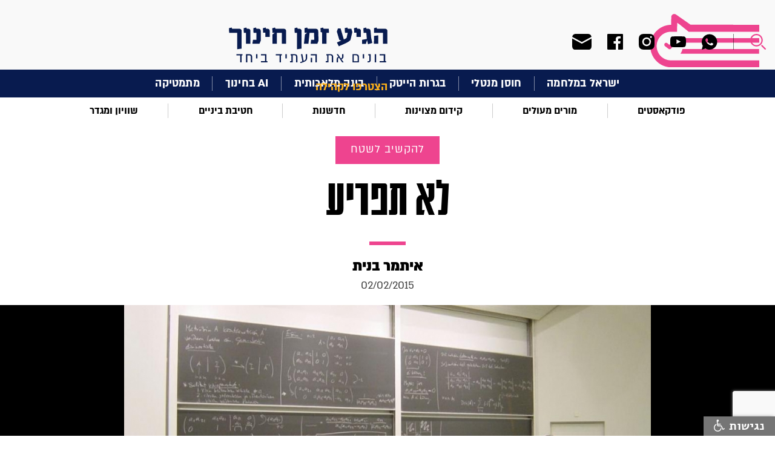

--- FILE ---
content_type: text/html; charset=utf-8
request_url: https://www.edunow.org.il/article/2973
body_size: 14986
content:



<!DOCTYPE html>
<!--  This site was created in Webflow. http://www.webflow.com  -->
<!--  Last Published: Tue Apr 07 2020 09:28:27 GMT+0000 (Coordinated Universal Time)  -->
<html data-wf-page="5e82e87027811b1fc5b7bdda" data-wf-site="5e82e87027811bdbc8b7bdd9">
<head>
    <meta charset="utf-8">
    <title>לא תפריע</title>
    <meta content="width=device-width, initial-scale=1" name="viewport">
    
    <meta name="description" content="מאמר בנושא לא תפריע. מגוון כתבות בנושאי חינוך, הוראה איכותית, מצוינות וחדשנות בחינוך באתר הגיע זמן חינוך">
    <meta name="keywords">

    <!-- Open Graph data -->
    <meta property="og:title" content="לא תפריע">
    <meta property="og:site_name" content="הגיע זמן חינוך" />
    <meta property="og:description" content="מאמר בנושא לא תפריע. מגוון כתבות בנושאי חינוך, הוראה איכותית, מצוינות וחדשנות בחינוך באתר הגיע זמן חינוך">
    
    <meta property="og:type" content="article" />
    <meta property="og:url" content="http://www.edunow.org.il/article/2973" />
    <meta property="og:image" content="http://www.edunow.org.il/download/uploads/httpwwwedunoworgiledunowmediastory48554/processed_54cfe23782696.JPG" />
    <meta property="og:locale" content="he_IL">
    <meta property="og:locale:alternate" content="en_US" />
    <meta property="og:locale:alternate" content="he_IL" />
    
    
    <meta name="google-site-verification" content="WVOliKQFaHmtowqkD1XD3Um4lz55MqXBG_pJyMPWo9s" />
    <link rel="canonical" href="https://www.edunow.org.il/article/2973">
    <meta content="Webflow" name="generator">
    <!-- [if lt IE 9]><script src="https://cdnjs.cloudflare.com/ajax/libs/html5shiv/3.7.3/html5shiv.min.js" type="text/javascript"></script><![endif] -->
    <script type="text/javascript">!function (o, c) { var n = c.documentElement, t = " w-mod-"; n.className += t + "js", ("ontouchstart" in o || o.DocumentTouch && c instanceof DocumentTouch) && (n.className += t + "touch") }(window, document);</script>
    <link href="/images/favicon.png" rel="shortcut icon" type="image/x-icon">
    <link href="/images/webclip.png" rel="apple-touch-icon">

    <script async src="https://cse.google.com/cse.js?cx=016778372380525879822:swjbmanh9ci"></script>
   
    <!-- Google Tag Manager -->
    <script>
    (function (w, d, s, l, i) {
        w[l] = w[l] || []; w[l].push({
            'gtm.start':
                new Date().getTime(), event: 'gtm.js'
        }); var f = d.getElementsByTagName(s)[0],
            j = d.createElement(s), dl = l != 'dataLayer' ? '&l=' + l : ''; j.async = true; j.src =
                'https://www.googletagmanager.com/gtm.js?id=' + i + dl; f.parentNode.insertBefore(j, f);
        })(window, document, 'script', 'dataLayer', 'GTM-5R6M5DL');</script>
    <!-- End Google Tag Manager -->

    <!-- Global site tag (gtag.js) - Google Analytics -->
    <script async src="https://www.googletagmanager.com/gtag/js?id=UA-53683229-1"></script>
    <script>
        window.dataLayer = window.dataLayer || [];
        function gtag() { dataLayer.push(arguments); }
        gtag('js', new Date());

        gtag('config', 'UA-53683229-1');
    </script>

    <!-- Facebook Pixel Code -->

    <script>

        !function (f, b, e, v, n, t, s) {
            if (f.fbq) return; n = f.fbq = function () {
                n.callMethod ?

                    n.callMethod.apply(n, arguments) : n.queue.push(arguments)
            };

            if (!f._fbq) f._fbq = n; n.push = n; n.loaded = !0; n.version = '2.0';

            n.queue = []; t = b.createElement(e); t.async = !0;

            t.src = v; s = b.getElementsByTagName(e)[0];

            s.parentNode.insertBefore(t, s)
        }(window, document, 'script',

            'https://connect.facebook.net/en_US/fbevents.js');


        fbq('init', '262809455289020');

        fbq('track', 'PageView');

    </script>

    <noscript>
        <img height="1" width="1" src="https://www.facebook.com/tr?id=262809455289020&ev=PageView&noscript=1" />
    </noscript>

    <!-- End Facebook Pixel Code -->

    <link href="/css/normalize.css" rel="stylesheet"/>
<link href="/css/webflow.css" rel="stylesheet"/>
<link href="/css/zman-hinuch.webflow.css" rel="stylesheet"/>


    <script src="/js/webflow.js"></script>

    <script src="/Scripts/jquery-3.5.0.js"></script>

    <script src="/Scripts/jquery.validate.min.js"></script>


    
</head>
<body>
    <!-- Google Tag Manager (noscript) -->
    <noscript>
        <iframe src="https://www.googletagmanager.com/ns.html?id=GTM-5R6M5DL"
                height="0" width="0" style="display:none;visibility:hidden"></iframe>
    </noscript>
    <!-- End Google Tag Manager (noscript) -->

    <div id="fb-root"></div>
    <script async defer crossorigin="anonymous" src="https://connect.facebook.net/he_IL/sdk.js#xfbml=1&version=v7.0" nonce="T6t19IVA"></script>



    <div class="top_section w-clearfix">
        <div class="top_search_group">
            <div data-delay="0" class="top_search_dropdown w-dropdown">
                <div class="search_drop_button w-dropdown-toggle"></div>
                <nav class="top_search_list w-dropdown-list">
                    <div class="w-form">
<form action="/Search" class="w-clearfix gcse-search" method="get">                            <input type="text" class="top_search_field w-input" maxlength="256" name="q" data-name="q" id="name">
                            <input type="submit" value="חפש" data-wait="המתן בבקשה" class="top_search_button w-button">
</form>                    </div>
                </nav>
            </div>


            <div class="top_soc_group">

                <a href="https://chat.whatsapp.com/EqWF6R6x3rm1g8J4PoSA46" class="top_soc_link w-inline-block" target="_blank"><img src="/images/ic_menu_whats.svg" alt="whatsup-icon"></a>

                    <a href="https://www.youtube.com/channel/UCZTn2LHiMsZBZj92DzH-UrQ" rel="nofollow" target="_blank" class="top_soc_link youtube w-inline-block"><img src="/images/ic_menu_yout.svg" alt="youtube-icon"></a>
                                    <a href="https://www.instagram.com/edu.now" rel="nofollow" target="_blank" class="top_soc_link w-inline-block"><img src="/images/ic_menu_inst.svg" alt="twitter-icon"></a>
                                                    <a href="https://www.facebook.com/EduNow.org.il" rel="nofollow" target="_blank" class="top_soc_link w-inline-block"><img src="/images/ic_menu_face.svg" alt="facebook-icon"></a>
                <a href="#"  class="top_soc_link mail w-inline-block"><img src="/images/ic_menu_mail.svg" alt=""></a>
            </div>
        </div><a href="/" class="top_logo w-inline-block">
    
    <img src="/images/top_center_logo.svg" alt="הגיע זמן חינוך">
</a>
        <div data-collapse="all" data-animation="default" data-duration="400" class="top_navbar w-nav">
            <div class="top_nav_conteiner w-container">
                <div class="top_nav_button w-nav-button"></div>
                <a href="/" class="top_nav_brand w-nav-brand">
                    
                    <img src="/images/top_shape_logo.svg" alt="הגיע זמן חינוך" class="image">
                </a>
                <nav role="navigation" class="top_nav_menu w-nav-menu">
                    <div class="first_menu_group mobile">


                                    <a href="/category/103" target=_self class="first_menu_link">ישראל במלחמה</a>
                                    <div class="first_menu_line"></div><a href="/category/113" target=_self class="first_menu_link">חוסן מנטלי</a>
                                    <div class="first_menu_line"></div><a href="/category/112" target=_self class="first_menu_link">בגרות הייטק</a>
                                    <div class="first_menu_line"></div><a href="/category/106" target=_self class="first_menu_link">בינה מלאכותית</a>
                                    <div class="first_menu_line"></div><a href="/category/114" target=_self class="first_menu_link">AI בחינוך</a>
                                    <div class="first_menu_line"></div><a href="/category/mathematics" target=_self class="first_menu_link">מתמטיקה</a>

                    </div>
                    <div class="second_menu_group mobile">



                                    <a href="/category/podcast-education" target=_self class="second_menu_link">פודקאסטים</a>
                                    <div class="second_menu_line"></div><a href="/category/education-in-covid-era" target=_self class="second_menu_link">מורים מעולים</a>
                                    <div class="second_menu_line"></div><a href="/category/promotiong-excellence" target=_self class="second_menu_link">קידום מצוינות</a>
                                    <div class="second_menu_line"></div><a href="/category/innovation" target=_self class="second_menu_link">חדשנות</a>
                                    <div class="second_menu_line"></div><a href="/category/middle-school" target=_self class="second_menu_link">חטיבת ביניים</a>
                                    <div class="second_menu_line"></div><a href="/category/events-and-meetings" target=_self class="second_menu_link">שוויון ומגדר</a>


                    </div>
                    <div class="all_menu_group">
                                <a href="/category/115" target=_self class="all_menu_link">להשאיר חותם</a>
                                <a href="/category/111" target=_self class="all_menu_link">למידה היברידית</a>
                                <a href="/category/110" target=_self class="all_menu_link">איכות הסביבה</a>
                                <a href="/category/109" target=_self class="all_menu_link">STEM</a>
                                <a href="/category/107" target=_self class="all_menu_link">SEL</a>
                                <a href="/category/104" target=_self class="all_menu_link">מחנכות כיתה</a>
                                <a href="/category/psychology-education" target=_self class="all_menu_link">תמיכה רגשית</a>
                                <a href="/category/105" target=_self class="all_menu_link">חלוצי וחלוצות החינוך</a>
                                <a href="/category/physics" target=_self class="all_menu_link">פיזיקה</a>
                                <a href="/category/science" target=_self class="all_menu_link">מדעים</a>
                                <a href="/category/back-to-school" target=_self class="all_menu_link">חוזרים ללימודים</a>
                                <a href="/category/dream-big" target=_self class="all_menu_link">לחלום בגדול</a>
                                <a href="/category/corporation" target=_self class="all_menu_link">לשתף פעולה</a>
                                <a href="/category/field-expirence" target=_self class="all_menu_link">להקשיב לשטח</a>
                                <a href="/category/21-century-education" target=_self class="all_menu_link">להתחבר למאה ה-21</a>
                                <a href="/category/world-expirence" target=_self class="all_menu_link">ללמוד מהעולם</a>
                        <a href="/page/about" class="all_menu_link">מי אנחנו?</a>
                        <a href="/teachers" class="all_menu_link">הצטרפו לקהילה</a>
                        <a href="/contact-us" class="all_menu_link">צור קשר</a>

                    </div>
                    <div class="top_search_group mobile">
                        <div data-delay="0" class="top_search_dropdown w-dropdown">
                            <div class="search_drop_button w-dropdown-toggle"></div>
                            <nav class="top_search_list w-dropdown-list">
                                <div class="w-form">

<form action="/Search" class="w-clearfix gcse-search" method="get">                                        <input type="text" class="top_search_field w-input" maxlength="256" name="q" data-name="q" id="name">
                                        <input type="submit" value="חפש" data-wait="המתן בבקשה" class="top_search_button w-button">
</form>                                    <div class="w-form-done">
                                        <div>Thank you! Your submission has been received!</div>
                                    </div>
                                    <div class="w-form-fail">
                                        <div>Oops! Something went wrong while submitting the form.</div>
                                    </div>
                                </div>
                            </nav>
                        </div>
                        <div class="top_soc_group">
                            <a href="https://chat.whatsapp.com/EqWF6R6x3rm1g8J4PoSA46" class="top_soc_link w-inline-block" target="_blank"><img src="/images/ic_menu_whats.svg" alt=""></a>


                                <a href="https://www.youtube.com/channel/UCZTn2LHiMsZBZj92DzH-UrQ" rel="nofollow" target="_blank" class="top_soc_link youtoube w-inline-block"><img src="/images/ic_menu_yout.svg" alt="youtube-icon"></a>
                                                            <a href="https://www.instagram.com/edu.now" rel="nofollow" target="_blank" class="top_soc_link w-inline-block"><img src="/images/ic_menu_inst.svg" alt="instagram-icon"></a>
                                                                                        <a href="https://www.facebook.com/EduNow.org.il" rel="nofollow" target="_blank" class="top_soc_link w-inline-block"><img src="/images/ic_menu_face.svg" alt="facebook-icon"></a>
                            <a href="#" class="top_soc_link mail w-inline-block"><img src="/images/ic_menu_mail.svg" alt=""></a>
                        </div>
                    </div>
                    
                    
                    <a href="/teachers" class="first_menu_join mob">הצטרפו לקהילה</a>
                </nav>
            </div>
        </div>
        <a href="/" class="top_nav_brand desktop w-nav-brand">
            
            <img src="/images/top_shape_logo.svg" alt="הגיע זמן חינוך">
        </a>
    </div>
<div class="content_section first_menu">
    <a href="/teachers" class="first_menu_join">הצטרפו לקהילה</a>
    <div class="first_menu_group">


                    <a href="/category/103" target=_self class="first_menu_link">ישראל במלחמה</a>
                    <div class="first_menu_line"></div><a href="/category/113" target=_self class="first_menu_link">חוסן מנטלי</a>
                    <div class="first_menu_line"></div><a href="/category/112" target=_self class="first_menu_link">בגרות הייטק</a>
                    <div class="first_menu_line"></div><a href="/category/106" target=_self class="first_menu_link">בינה מלאכותית</a>
                    <div class="first_menu_line"></div><a href="/category/114" target=_self class="first_menu_link">AI בחינוך</a>
                    <div class="first_menu_line"></div><a href="/category/mathematics" target=_self class="first_menu_link">מתמטיקה</a>

    </div>
</div>
<div class="content_section second_menu">
    <div class="second_menu_group">


                    <a href="/category/podcast-education" target=_self class="second_menu_link">פודקאסטים</a>
                    <div class="second_menu_line"></div><a href="/category/education-in-covid-era" target=_self class="second_menu_link">מורים מעולים</a>
                    <div class="second_menu_line"></div><a href="/category/promotiong-excellence" target=_self class="second_menu_link">קידום מצוינות</a>
                    <div class="second_menu_line"></div><a href="/category/innovation" target=_self class="second_menu_link">חדשנות</a>
                    <div class="second_menu_line"></div><a href="/category/middle-school" target=_self class="second_menu_link">חטיבת ביניים</a>
                    <div class="second_menu_line"></div><a href="/category/events-and-meetings" target=_self class="second_menu_link">שוויון ומגדר</a>

    </div>
</div>
<script>

    const showPopUp = (event) => {
        event.preventDefault(); // Prevent default anchor behavior

        ViewBag.PopupVis = true;
        $("#mainModal1").css("display", "block");
    }

    $(document).ready(function () {
        $('body').on('click', '.top_soc_link.mail', function () {
            $("#mainModal1").css("display", "block");
        });

        $('body').on('click', '#close1', function () {
            $("#mainModal1").css("display", "none");
        });
        
    });
</script>
<script src="https://d3e54v103j8qbb.cloudfront.net/js/jquery-3.4.1.min.220afd743d.js?site=5e82e87027811bdbc8b7bdd9" type="text/javascript" integrity="sha256-CSXorXvZcTkaix6Yvo6HppcZGetbYMGWSFlBw8HfCJo=" crossorigin="anonymous"></script>
<script src="/js/webflow.js" type="text/javascript"></script>
<!-- [if lte IE 9]><script src="https://cdnjs.cloudflare.com/ajax/libs/placeholders/3.0.2/placeholders.min.js"></script><![endif] -->

    



<!-- Load Facebook SDK for JavaScript -->

<script>
    (function (d, s, id) {
        var js, fjs = d.getElementsByTagName(s)[0];
        if (d.getElementById(id)) return;
        js = d.createElement(s); js.id = id;
        js.src = "https://connect.facebook.net/en_US/sdk.js#xfbml=1&version=v3.0";
        fjs.parentNode.insertBefore(js, fjs);
    }(document, 'script', 'facebook-jssdk'));</script>

<!--facebook comments-->
<div id="fb-root"></div>
<script async defer crossorigin="anonymous" src="https://connect.facebook.net/en_US/sdk.js#xfbml=1&version=v7.0"></script>



<div class="content_section story_title">

    <a href="/category/field-expirence" class="story_color_button w-button">להקשיב לשטח</a>

    <h1 class="story_title">לא תפריע</h1>
    <div></div>
    <div class="item_line color"></div>

        <a href="/teacher/53" class="story_title_name">איתמר בנית</a>


        <div class="story_title_date"> 02/02/2015</div>
</div>
            <div class="content_section story_old_pict" style="background-image: url('/download/uploads/httpwwwedunoworgiledunowmediastory48554/processed_54cfe23782696.JPG') !important"></div>

<div class="content_section breadcrumbs">
    <ul class="breadcrumbs_list w-list-unstyled">
        <li class="breadcrumb_item"><a href="/" class="breadcrumb_link">ראשי</a></li>
        <li class="breadcrumb_item">
            <div>/</div>
        </li>
        <li class="breadcrumb_item">

            <a href="/category/field-expirence" class="breadcrumb_link">להקשיב לשטח</a>
        </li>
        <li class="breadcrumb_item">
            <div>/</div>
        </li>
        <li class="breadcrumb_item"><div class="breadcrumb_link">לא תפריע</div></li>

    </ul>
</div>
<div class="content_section">
    <div class="content_group story">
        <div class="story_info_group">
            <div class="story_insert_content">
                <div class="item_line story_content"></div>
                <div class="story_share_group">
                    <!--add checking for mode frndly url and isert link for watsup-->
                    <a id="whatsappShare" href="whatsapp://send?text= לא תפריע https%3a%2f%2fwww.edunow.org.il%2farticle%2f2973&utm_source=whatsapp&u​tm_campaign=item_share&utm_medium=social" class="ic_share w-inline-block" data-href="https://www.edunow.org.il/article/2973" data-action="share/whatsapp/share" target="_blank" rel="nofollow">
                        <img src="/images/ic_share_whatsapp.svg" alt="share-whatsapp-image">
                    </a>
                    <a id="faceShare" href="https://www.facebook.com/sharer/sharer.php?u=https%3a%2f%2fwww.edunow.org.il%2farticle%2f2973&amp;src=sdkpreparse&utm_source=facebook&u​tm_campaign=item_share&utm_medium=social" data-href="https://www.edunow.org.il/article/2973" target="_blank" class="ic_share w-inline-block" rel="nofollow">
                        <img src="/images/ic_share_face.svg" alt="share-facebook-image">
                    </a>
                    <a id="twitterShare" href="https://twitter.com/intent/tweet?text=%d7%9c%d7%90+%d7%aa%d7%a4%d7%a8%d7%99%d7%a2&url=https%3a%2f%2fwww.edunow.org.il%2farticle%2f2973&utm_source=twitter&u​tm_campaign=item_share&utm_medium=social" class="ic_share w-inline-block" data-href="https://www.edunow.org.il/article/2973" target="_blank" rel="nofollow">
                        <img src="/images/ic_share_twit.svg" alt="share-twitter-image">
                    </a>
                </div>

                


                <p dir="rtl"><strong>בין ההגדרה האוטופית של תלמיד טוב לבין הדרישות המעשיות שמציב בית הספר בפני תלמידיו קיים פער רחב. במסמכי היסוד של בתי ספר רציניים ומנוהלים היטב, נמצא שלל תביעות מן התלמיד הטוב - עצמאי, חושב, ספקן, סקרן, נחוש, מנומס וכיוצא באלה. אולם, אם ננסה לאתר את הדרישות של בית הספר מתלמידיו דרך התבוננות בנעשה בפועל, אנו עשויים לקבל תמונה שונה לחלוטין.</strong></p>
<p dir="rtl">אם ננסה לאתר מה משותף לכל התלמידים המגיעים לנזיפה במשרד המנהל, ומה משותף לתלמידים המקבלים תעודות הצטיינות בבית הספר, נוכל לאתר את הדרישות דה-פקטו מן התלמידים. אלו הקווים האדומים שמציב בית הספר הלכה למעשה לתלמידיו, והם חזקים מכל מסמך מדיניות. מהתבוננות כזו קופץ לעין תחום אחד יותר מכל שאר התחומים. נותרת דרישה אחת שלא ניתן להיות תלמיד מצוין מבלי לקיימה, ומי שאינו מקיימה לרוב ייתקל בסנקציות משמעתיות. בית הספר, בהתנהלותו היומיומית, מציב דרישה אחת הבולטת מעל כל שאר הדרישות:</p>
<p dir="rtl"><span>לא תפריע.</span></p>
<p dir="rtl"><span>תלמיד - חכם, חרוץ, סקרן ונחוש ככל שיהיה, לא יוכל להחשב לתלמיד טוב אם יפריע באופן עקבי להתנהלות השיעורים בהם הוא משתתף. לעומתו, תלמיד שאינו מפריע - עצל, דוגמטי, ובינוני בכל תחום אחר, לרוב לא יפגוש את הוריו במשרד המנהלת. תלמיד כזה, שאינו מפריע, יצלח את משך לימודיו מבלי למשוך אש. נדמה שתופעה זו מתקיימת גם בבתי ספר מעולים, אצל מורים מצוינים וחדורי שליחות ורוח חינוכית. התביעה לשבת בשקט במשך שעות ארוכות אינה פשוטה, מעטים המבוגרים שיעמדו בכך בקלות - 8 שעות ביום, 5 ימים בשבוע. ישיבה בשקט אינה מיומנות נדרשת בחיי רוב המבוגרים, ואף על פי כן הדיבר "לא תפריע" מתנוסס בלי מילים מעל כל הערכים והאידאות שמקדם בית הספר.</span></p>
<p dir="rtl">&nbsp;</p>
<p><img src="http://synduimages.synduweb.netdna-cdn.com/uploads/5473823fc8945/voice_inline/6c11325c-e943-9aa4-8aa4-9503ff6efe42/54cfe31ac927f.jpg" border="0" width="544" height="376" /></p>
<p>&nbsp;<br /><strong>45 דקות של שקט</strong></p>
<p dir="rtl"><span>אבן היסוד סביבה בנוי בית הספר היא השיעור. משך זמן בן 45 דקות במהלכו שלושים עד ארבעים תלמידים יושבים בחדר אחד ונדרשים להיות שקטים על מנת לאפשר למורה לדבר. התלמידים ילמדו בקצב אחיד ובאופן אחיד את הנושא שנבחר ע"י המורה לאותו שיעור. פעילות זו היא המרכיב היסודי של בית הספר, ועיקר מאמצי בית הספר מושקעים בלאפשר ולקיים את השיעורים. הטיולים, פעילויות ההעשרה, השיעורים הפרטניים והשיחות האישיות, כמו גם הטקסים וההופעות, כולם שחקני משנה לצד השיעור. זוהי הדרך בה מתקיימת למידה בבית הספר. הפרעה משמעותית ועקבית לקיומו של השיעור אינה פוגמת בהתנהלות בית הספר, היא שוללת את זכות הקיום שלו. בית ספר הבנוי להוראה באמצעות שיעורים, בו השיעורים אינם מתנהלים כסדרם, אינו מממש את יעדיו.</span></p>
<p dir="rtl"><span>באותו אופן שאנו דורשים מנהגים לנהוג בצדו הימני של הכביש, ואנו תובעים מכל אזרח לשלם מסים, הדרישה לשבת בשקט בשיעור היא תנאי הכרחי לקיומו של השיעור כפי שאנו מכירים אותו. כשם שנהג שאינו מסוגל לכך לא יקבל רשיון, כך גם תלמיד שאינו כשיר לעמוד בתביעה זו לא יישאר בבית הספר. כך זה מתקיים שנים רבות. הישיבה בשקט אינה נדרשת לחיים כמבוגר, אבל היא הכרחית לקיומו של בית הספר, אין ברירה אחרת. תלמיד שאינו מסוגל לכך אינו מתאים לבית הספר וייאלץ למצוא לעצמו מסגרת אחרת.</span></p>
<p dir="rtl"><span>השלמתנו עם התביעה מן התלמידים שלא להפריע נשענת אם כך על שני יסודות. יסוד אחד - למידה מתקיימת בשיעורים כפי שאנו מכירים אותם, ואלה אינם סובלים הפרעות עקביות. היסוד השני - אנו מוכנים להשלים עם העובדה שחלק קטן מן התלמידים לא מתאים ללמידה בבית הספר, וייאלץ למצוא מסגרת אחרת. זה הזמן לציין כי שתי ההנחות הסמויות הללו התבססו בתפיסה הקולקטיבית בטרם נכנסה האנושות לעידן המידע. השינויים שהביא העידן החדש מתבטאים הן באמצעים הטכנולוגיים העומדים לרשות המורה לצורך מימוש מעשה ההוראה (אם לא בפועל, לפחות בכוח), והן בדרישות שמציב העולם בפני בוגר העומד בשערי עולם הפרנסה. דרישות אלה משליכות על תפקידה של מערכת החינוך ועל משמעותה של נשירה מבית ספר.</span></p>
<p dir="rtl"><strong><br />יש אלטרנטיבות</strong></p>
<p dir="rtl"><span>רף המינימום לכניסה לשוק העבודה המטפס בעקביות והכלים הטכנולוגיים החדשים, מחייבים אותנו לבחון מחדש את ההנחה לפיה הדרך (בהא הידיעה) ללמד היא באמצעות השיעור כפי שאנו מכירים אותו.<br /></span></p>
<div class="resize_video">השינוי היסודי והמהותי שמביאה עמה הטכנולוגיה הוא זמינות המידע. המורה אינו בעל הידע הבלעדי, והתלמיד יכול לגשת לידע הדרוש לו באופנים שונים ובזמנים שונים. המורה נדרש אם כך, בעיקר לצורך הכוונת התלמיד והנחייתו. גישה אחת שהתפתחה סביב הנחה זו היא <strong>PBL - למידה מבוססת פרויקטים:<br /><br /></strong>
<div class="resize_video"><iframe width="560" height="315" src="https://www.youtube.com/embed/LMCZvGesRz8" frameborder="0"></iframe></div>
</div>
<div class="resize_video"></div>
<div class="resize_video"></div>
<div class="resize_video">בין שאר העקרונות של הגישה, היא הופכת את סדר הלמידה. במקום ללמד את התלמיד ולאחר מכן לספק לו את הצורך ללמידה (השלמת מטלות וצליחת מבחנים), בפני התלמיד מוצב אתגר מעשי כלשהו, אשר ייאלץ אותו ללמוד את החומר הדרוש בדרכו להגשמת המטרה. כיוון אחר הוא בשינוי אופן הניצול של זמן האינטראקציה בין המורה לתלמידים. במקום לספק להם את המידע החדש בזמן השיעור, התלמידים נדרשים ללמוד את החומר לפני השיעור (לרוב באמצעות סרטונים), ובמהלך המפגש התלמידים יכולים להיות פעילים יותר (אם בדיון, פתרון בעיות או כל פעילות אחרת).</div>
<div class="resize_video"></div>
<div class="resize_video">גישה המדגימה שינוי משמעותי עוד יותר מלמידה מסורתית היא <strong>למידה לשליטה (mastery learning)</strong>, בה המורה מוותר על שמירה על קצב אחיד בכיתה. כל תלמיד לומד בעזרת סרטונים ומטלות בקצב שלו, והמורה משמש כחונך ומנחה ללמידה, תוך ביצוע בקרה על רמת ההבנה ומידת ההתקדמות של התלמידים. שיטה זו גם מאתגרת את חלוקת הזמן למקטעים בני 45 דקות, המכתיבים למידה של מקצוע אחד על ידי כל התלמידים ברגע נתון.<br /><br /></div>
<div class="resize_video"><iframe width="560" height="315" src="https://www.youtube.com/embed/DbiCNpNSS-E" frameborder="0"></iframe></div>
<div class="resize_video"></div>
<div class="resize_video"><br />שיטה נוספת היא ה<strong>כיתה ההפוכה,</strong> עליה כתבתי ב<a href="https://www.edunow.org.il/article/2972" target="_blank" rel="noopener">פוסט הקודם שלי</a>.<br /><br /><br /></div>
<div class="resize_video"><iframe width="420" height="315" src="https://www.youtube.com/embed/3qvxqo71Z80" frameborder="0"></iframe></div>
<p dir="rtl"><br /><br />כל אחת משלוש הגישות הללו משנות יסודית את חוויית התלמיד בשיעור ואת הנדרש ממנו. בשלושתן, מצטמצם משמעותית הצורך של המורה למסור מידע לתלמידיו באופן פרונטלי. כתוצאה מכך, ה"הפרעה" לשיעור מאבדת את רוב משמעותה.</p>
<p dir="rtl"><span>כך או כך, שילוב מתודות חדשות המאפשרות לנו לשנות את האופן בו מתנהלים השיעורים, יאפשר לתלמידים נוספים להשאר בין כתלי בית הספר, ויאפשר לנו כמורים, לחדול מלטפח "אי הפרעה" ולמקד מאמצינו במטרות ראויות יותר.</span></p>

                <!--start -- script place-->
                <script>
                    (function (d, s, id) { var js, fjs = d.getElementsByTagName(s)[0]; if (d.getElementById(id)) return; js = d.createElement(s); js.id = id; js.src = 'https://embed.ex.co/sdk.js'; fjs.parentNode.insertBefore(js, fjs); }(document, 'script', 'exco-sdk'));</script>

                

                

                <div class="tags_insert_group w-clearfix">
                    <div class="tags_title">תגיות:</div>
                                    <a href="/category/teaching" class="tag_link w-inline-block">
                                        <div>הוראה</div>
                                            <div>,</div>
                                    </a>
                                    <a href="/category/quality-teaching" class="tag_link w-inline-block">
                                        <div>הוראה איכותית</div>
                                            <div>,</div>
                                    </a>
                                    <a href="/category/quality-teaching " class="tag_link w-inline-block">
                                        <div>מדור הוראה איכותית</div>
                                    </a>
                </div>
                <div class="fb-comments" data-href="http://edunow.org.il/article/2973" data-numposts="25" data-width=""></div>
            </div>


            <div class="content_line story"></div>
            <!--Teacher block-->
            <div class="story_autor_group">
                <ul role="list" class="story_autor_list w-list-unstyled">
                        <li class="story_autor_item">


                            

    <a href="/teacher/itamar-benit" class="story_autor_link w-inline-block">
        <div class="story_autor_pict">

                    <img src="/download/uploads/5473823fc8945/voice_logo/547383a458bc5.png" alt="איתמר בנית" class="story_autor_pict">

        </div>
        <h2 class="autor_name">איתמר בנית</h2>
    </a>
    <div class="autor_prof"></div>
    <div>&lt;p&gt;מחנך, מורה לפיזיקה ומורה למחשבים במזכרת בתיה. חובב טיולים וצילום.&lt;/p&gt;</div>
    <a href="/cdn-cgi/l/email-protection#2e4c4f40475a5a161f6e49434f4742004d4143" target="_blank" class="autor_info_link"><span class="__cf_email__" data-cfemail="4321222d2a37377b7203242e222a2f6d202c2e">[email&#160;protected]</span></a>

    <div class="autor_soc_group">
                <a href="http://the-openclass.org/" rel="nofollow" class="user_soc_link site w-inline-block"><img src="/images/ic_user_www.svg" alt="http://the-openclass.org/"></a>
                            </div>

    <a href="/teacher/itamar-benit" class="add_autor_storys w-button">עוד כתבות של איתמר בנית </a>
    <div class="item_line autor_info"></div>
    









                        </li>
                </ul>

            </div>



                <!--<div class="story_autor_group">-->
                    
                    <!--<h2 class="autor_name">איתמר בנית</h2>-->
                    
                    
                    
                    


                    
                <!--</div>-->
            
            </div>
            <div class="story_quote_group">
                <div class="quote_group">
                    <div class="content_title_block">
                        <div class="content_title_line"></div>
                        <div class="ic_quote"><img src="/images/ic_quote.svg" alt="quote-image"></div>
                    </div>
                    <div></div>
                </div>

                <div class="content_line"></div>
<div class="left_menu_group">
    <div class="common_insert">

        <div class="w-embed w-script">

            <!--START-->
            
            <!--END-->
            

            

            
            <div class="fb-page w-embed twitter-timeline" data-href="https://www.facebook.com/EduNow.org.il/" data-tabs="timeline,messages" data-width="300" data-height="700" data-small-header="false" data-adapt-container-width="true" data-hide-cover="false" data-show-facepile="true">
                <blockquote cite="https://www.facebook.com/EduNow.org.il/" class="fb-xfbml-parse-ignore">
                    <a href="https://www.facebook.com/EduNow.org.il/">‏הגיע זמן חינוך‏</a>
                </blockquote>
            </div>

        </div>
    </div>
    <div class="content_title_block">
        <div class="content_title_line"></div>
        <h3 class="content_block_title">עוד באתר</h3>
    </div>
    <ul class="left_menu w-list-unstyled">
                <li><a href="/category/111" target=_self class="left_menu_link">למידה היברידית</a></li>
                <li><a href="/category/110" target=_self class="left_menu_link">איכות הסביבה</a></li>
                <li><a href="/category/107" target=_self class="left_menu_link">SEL</a></li>
                <li><a href="/category/physics" target=_self class="left_menu_link">פיזיקה</a></li>
                <li><a href="/category/109" target=_self class="left_menu_link">STEM</a></li>
    </ul>
    
    <div class="newsletter_menu_group" id="newsletter_form">
        <iframe src='https://edunow.inwise.net/Form_20-08-2020_4' frameborder='0' width='380px' height='667px' style='max-width:100%;' scrolling='no' allowfullscreen></iframe>
    </div>
</div>

            </div>
        </div>

</div>
<div class="content_section"></div>
<div class="content_section grey">
    <div class="center_title_group">
        <div class="item_line center"></div>
        <h3 class="center_title">עוד כתבות בנושא</h3>
    </div>
    <ul role="list" class="primery_list story_list w-list-unstyled">

    </ul>
</div>




<style>

    p {
        font-family: 'Almoni neue aaa', sans-serif !important;
    }

    .left_menu_group {
        width: 100% !important;
    }

    iframe {
        width: 100% !important;
    }

    .story_insert_content p {
        text-align: right !important;
    }

    li {
        padding-top: 10px;
    }

    ol {
        padding-right: 20px;
    }

    ul {
        padding-right: 20px;
    }

    @media screen and (max-width: 479px) {
        .breadcrumb_item {
            padding-left: 2vw;
            font-size: 4.2vw;
            line-height: 4vw;
        }

        li {
            line-height: 4.7vw;
            font-size: 4.2vw;
        }
    }
</style>

<script data-cfasync="false" src="/cdn-cgi/scripts/5c5dd728/cloudflare-static/email-decode.min.js"></script><script>
    $('ol').find('*').css("font-family", "Almoni neue aaa");
    $('ul').find('*').css("font-family", "Almoni neue aaa");


    $('#faceShare').click(function (e) {
        e.preventDefault();
        window.open($(this).attr('href'), 'fbShareWindow', 'height=450, width=550, top=' + ($(window).height() / 2 - 275) + ', left=' + ($(window).width() / 2 - 225) + ', toolbar=0, location=0, menubar=0, directories=0, scrollbars=0');
        return false;
    });

    $('.twitterShare').click(function (e) {
        e.preventDefault();
        window.open($(this).attr('href'), 'fbShareWindow', 'height=450, width=550, top=' + ($(window).height() / 2 - 275) + ', left=' + ($(window).width() / 2 - 225) + ', toolbar=0, location=0, menubar=0, directories=0, scrollbars=0');
        return false;
    });

    //function WhatsappClicked(title) {
    //    dataLayer.push({
    //        'GA_event_category': 'Social Network - item share',
    //        'GA_event_action': 'Whatsapp',
    //        'GA_event_label': title,
    //        'event': 'GTM event To GA'
    //    });
    //}

    $('.whatsappShare').click(function (e) {
        e.preventDefault();
        window.open($(this).attr('href'), 'fbShareWindow', 'height=450, width=550, top=' + ($(window).height() / 2 - 275) + ', left=' + ($(window).width() / 2 - 225) + ', toolbar=0, location=0, menubar=0, directories=0, scrollbars=0');
        return false;
    });

    $('#videoClsBtn').click(function (e) {
        $('#video_container').children(":first").remove();
        $('#video_popup').css('display', 'none');
    });

    $('#videoOpenBtn').click(function (e) {
        //let podcast = '';
        let str = '<div style="padding-top:56.17021276595745%" class="w-video w-embed">';

        

           str += '<iframe class="embedly-embed" src="https://www.youtube.com/embed/?version=3&controls=1&disablekb=0&playlist=" scrolling="no" title="YouTube embed" frameborder="0" allow="autoplay; fullscreen" allowfullscreen="true">';
           str += '</iframe></div>';

        $('#video_container').html(str);
        $('#video_popup').css('display', 'flex');
    });

    $(document).ready(function () {

        var voiceDivs = document.getElementsByClassName("voice_embedly");
        for (var i = 0; i < voiceDivs.length; i++) {
            voiceDivs[i].setAttribute("rel", "nofollow");
            var link = voiceDivs[i].getAttribute("href");
            var splitLink = link.split('&');
            var source = splitLink[0];
            if (source.includes('watch?v=')) {
                source = source.replace('watch?v=', 'embed/');
                voiceDivs[i].innerHTML = "<iframe width='560' height='480' src=" + source + " frameborder='0' allow='accelerometer; autoplay; encrypted-media; gyroscope; picture-in-picture' allowfullscreen></iframe>";
            }
        }

        fixNofollwLinks();
    });


    function fixNofollwLinks() {
        //var paragraphs = document.getElementsByTagName('p');
        //for (var i = 0; i < paragraphs.length; i++) {
        //    var parChild = paragraphs[i].
        //}

        var allLInks = document.getElementsByTagName('a');
        for (var i = 0; i < allLInks.length; i++) {
            var attrLink = allLInks[i].getAttribute("href");
            if (attrLink != null) {
                if (!attrLink.includes('edunow.org.il') && !attrLink.startsWith('/')) {
                    allLInks[i].setAttribute("rel", "nofollow");
                }
            }
        }
    }

</script>

    <script type="text/javascript" src="/include/accessibilityControl/accessibilityControl.js"></script>

<div class="content_section footer">
    <div class="content_group"></div>
    <div class="content_group footer">
        <div class="footer_logo_group">
            <a href="/" class="footer_logo w-inline-block">
                <img src="/images/footer_new_logo.svg" alt="הגיע זמן חינוך">
            </a>
                <a href="/page/about" class="footer_logo_link">מי אנחנו</a>
            
            <a href="/teachers" class="footer_logo_link">הצטרפו לקהילה</a>
            <a href="/contact-us" class="footer_logo_link">צרו קשר</a>
        </div>
        <div class="content_line footer"></div>
        <ul class="footer_links_list w-list-unstyled">
                        <li class="footer_link_item"><a href="https://www.edunow.org.il/category/back-to-school" target=_self class="footer_link">חוזרים ללימודים</a></li>
                        <li class="footer_link_item"><a href="https://www.edunow.org.il/category/promotiong-excellence" target=_self class="footer_link">לקדם מצוינות</a></li>
                        <li class="footer_link_item"><a href="https://www.edunow.org.il/category/dream-big" target=_self class="footer_link">לחלום בגדול</a></li>
                        <li class="footer_link_item"><a href="https://www.edunow.org.il/category/corporation" target=_self class="footer_link">לשתף פעולה</a></li>
                        <li class="footer_link_item"><a href="https://www.edunow.org.il/category/field-expirence" target=_self class="footer_link">להקשיב לשטח</a></li>
                        <li class="footer_link_item"><a href="https://www.edunow.org.il/category/21-century-education" target=_self class="footer_link">להתחבר למאה ה-21</a></li>
                        <li class="footer_link_item"><a href="https://www.edunow.org.il/category/world-expirence" target=_self class="footer_link">ללמוד מהעולם</a></li>
                        <li class="footer_link_item"><a href="https://www.edunow.org.il/category/education-in-covid-era" target=_self class="footer_link">יש לנו חלום</a></li>
                        <li class="footer_link_item"><a href="https://www.edunow.org.il/category/psychology-education" target=_self class="footer_link">תמיכה רגשית</a></li>
                        <li class="footer_link_item"><a href="https://www.edunow.org.il/category/105" target=_self class="footer_link">חלוצי וחלוצות החינוך</a></li>
                        <li class="footer_link_item"><a href="https://edunow.org.il/category/115" target=_self class="footer_link">להשאיר חותם</a></li>

        </ul>
        <div class="content_line footer"></div>
        <div class="footer_communic_group">
            <div class="item_line footer"><img src="/images/color_shape.svg" alt=""></div>

            
            <a href="#" class="footer_contact_link mail w-inline-block">
                <div class="footer_contact_ic mail">
                    <img src="/images/ic_footer_letter.svg" alt="">
                </div>
                <div class="footer_contact_txt">הרשמה לניוזלטר</div>
            </a>


                <a href="https://www.facebook.com/EduNow.org.il" rel="nofollow" target="_blank" class="footer_contact_link w-inline-block">
                    <div class="footer_contact_ic"><img src="/images/ic_footer_facebook.svg" alt="facebook-icon"></div>
                    <div class="footer_contact_txt">פייסבוק</div>
                </a>
                                        <a href="https://www.instagram.com/edu.now" rel="nofollow" target="_blank" class="footer_contact_link w-inline-block">
                    <div class="footer_contact_ic"><img src="/images/ic_footer_insta.svg" alt="instagram-icon"></div>
                    <div class="footer_contact_txt">אינסטגרם</div>
                </a>
                            <a href="https://www.youtube.com/channel/UCZTn2LHiMsZBZj92DzH-UrQ" rel="nofollow" target="_blank" class="footer_contact_link w-inline-block">
                    <div class="footer_contact_ic"><img src="/images/ic_footer_yout.svg" alt="you-tube-icon"></div>
                    <div class="footer_contact_txt">יוטיוב</div>
                </a>


            <a href="https://chat.whatsapp.com/EqWF6R6x3rm1g8J4PoSA46" class="footer_contact_link w-inline-block" target="_blank">
                <div class="footer_contact_ic"><img src="/images/ic_footer_whats.svg" alt="whatsup-icon"></div>
                <div class="footer_contact_txt">ווטסאפ</div>
            </a>
        </div>
    </div>
    <div class="content_group w-clearfix">
        
        
    </div>
</div>
<div class="content_section">
    <div class="content_group footer_credit">
        <div class="footer_credit_linkgroup">

            <a href="/sitemap" class="footer_credit_link">מפת האתר</a>

            <div class="footer_credit_line"></div>
            <a href="https://www.edunow.org.il/page/regulations" class="footer_credit_link">תקנון האתר</a>
            <div class="footer_credit_line"></div>

            <a href="https://www.edunow.org.il/page/privacy_policy" class="footer_credit_link">מדיניות פרטיות</a>


            

            



        </div>
        <div>כל הזכויות שמורות להגיע זמן חינוך | 2020</div><a href="https://www.cyberserve.co.il/" rel="nofollow" class="footer_credit_link">Website created by Cyberserve</a>
    </div>
</div>
<script>



    $(document).ready(function () {
        $('body').on('click', '.footer_contact_link.mail', function () {
            $("#mainModal1").css("display", "block");
        });

        $('body').on('click', '#close1', function () {
            $("#mainModal1").css("display", "none");
        });

    });
</script>

<style>
    .form_errormsg {
        display: none !important;
        color:red;
    }

        .form_errormsg.in {
            display: block !important;
        }
</style>


<!--<div id="mainModal"  class="popup_newsletter">-->

<!--<img src="/download/" loading="lazy" sizes="100vw" alt="">
    <a href="#" class="popup_link w-inline-block"></a>
    <a href="#"  onclick="CloseHomePopUp()" id="close" class="pop_up w-inline-block">
        <img src="/images/nav_menu_close.svg" loading="lazy" alt="">
    </a>


</div>-->


<div class="popup_newsletter" id="mainModal1" style="display: block">

    
    <a href="#" id="close1" class="pop_up_close w-inline-block"><img src="/images/nav_menu_close.svg" loading="lazy" alt=""></a>
    <div class="newsletter_popup_group" id="myform">


        <div id="textInner"></div>

        <div id="modal">
            <div class="newsletter_pict popup"><img src="/images/ic_newsletter.png" alt=""></div>
            <h3 class="newsletter_title popup">נשארים מעודכנים</h3>
            <div id="textInner">הצטרפו לקהילת 'הגיע זמן חינוך' וקבלו עדכון שבועי עם כל מה שמורות ומורים צריכים לדעת</div>
            <div class="popup_form_block w-form">
                <form id="email-form-2" name="email-form-2" data-name="Email Form 2" method="get" data-wf-page-id="5ebbae9e5d83cc621bf39577" data-wf-element-id="53901108-e4ce-38fb-dfb9-cb3dbee13fb1">
                    
                    <div class="form_label_group popup w-clearfix">
                        <div class="popup_label_star">*</div>
                        <label for="name-4" class="form_field_label popup">שם מלא:</label>
                    </div>
                    <input class="popup_txt_field w-input" maxlength="256" name="name-4" data-name="Name 4" placeholder="" type="text" id="name-4" required="required">
                    <p class="form_errormsg" id="Name_msg">יש להזין שם תקין</p>
                    <div class="form_label_group popup w-clearfix">
                        <div class="popup_label_star">*</div>
                        <label for="email" class="form_field_label popup">אימייל:</label>
                    </div>
                    <input class="popup_txt_field w-input" maxlength="256" name="email" data-name="Email" placeholder="" type="email" id="email" required="required">
                    <p class="form_errormsg" id="Email_msg">יש להזין כתובת דואר אלקטרוני תקינה</p>
                    
                    <div class="g-recaptcha" data-size="invisible" data-sitekey="6LerV4QaAAAAABR_ppC-7x9y4IGeNrrqplBUJD5L"></div>


                    <label class="w-checkbox popup_check_field w-clearfix">
                        <div class="w-checkbox-input w-checkbox-input--inputType-custom popup_checkbox">

                        </div>
                        <input type="checkbox" id="checkbox" name="checkbox" data-name="Checkbox" style="opacity:0;position:absolute;z-index:-1">
                        <span class="popup_check_label w-form-label" for="checkbox">אני מסכים/ה לקבל דיוור ישיר ועדכונים שוטפים במייל, ויודע/ת שניתן לבטל זאת בכל עת.</span>
                        <p class="form_errormsg" id="checkbox_msg">יש לאשר קבלת דיוור ועדכונים על מנת להמשיך</p>

                    </label>


                    <label class="w-checkbox popup_check_field w-clearfix">
                        <div class="w-checkbox-input w-checkbox-input--inputType-custom popup_checkbox">

                        </div>

                        <input type="checkbox" id="checkbox2" name="checkbox2" data-name="Checkbox2" style="opacity:0;position:absolute;z-index:-1">
                        <span class="popup_check_label w-form-label" for="checkbox2" style="display: flow-root;">
                            אני מאשר/ת כי מסירת המידע האישי שלי הינה מרצון חופשי ואינה חובה, והמידע יטופל בהתאם למדיניות הפרטיות, וכי קראתי והסכמתי ל
                            <a href="https://www.edunow.org.il/page/regulations" target="_blank" class="contact_check_link">תקנון האתר</a>
                            <a href="https://www.edunow.org.il/page/privacy_policy" target="_blank" class="contact_check_link">ולמדיניות הפרטיות</a>
                        </span>




                        <p class="form_errormsg" id="checkbox_msg2">יש לאשר את הסכמתך לתקנון האתר ולמדיניות הפרטיות כדי להמשיך בדיוור</p>

                    </label>

                    <input type="submit" value="עדכנו אותי" id="submitBtn" data-wait="Please wait..." class="newsletter_button popup w-button">
                </form>


                


            </div>



        </div>


    </div>
</div>



<script src="https://www.google.com/recaptcha/api.js" async defer></script>
<script src="/Scripts/jquery.validate.min.js"></script>
<script src="/Scripts/jquery.validate.unobtrusive.min.js"></script>
<script src="/Scripts/jquery.unobtrusive-ajax.min.js" type="text/javascript"></script>

<script>


    function dataHasUpdate(response) {
        var modal1 = document.getElementById("modal");
        var text = document.getElementById("textInner");
    

        if (response.isSend) {
            modal1.style.display = "none";
          
            text.innerText = "הרישום בוצע בהצלחה";

        } else {
            modal1.style.display = "none";
           
            text.innerText = "חלה שגיאה בשליחת הפניה";
        }


        //var blockTitleDiv = document.querySelector(".newsletter_popup_group");
        //if (response.isSend) {
        //    if (blockTitleDiv) {
        //        blockTitleDiv.innerText = "הרישום בוצע בהצלחה";
        //    }
        //} else {
        //    blockTitleDiv.innerText = "חלה שגיאה בשליחת הפניה";
        //}
    }

    function validate(event) {
        event.preventDefault();

     /*   $.validator.unobtrusive.parse(document);*/
        var $form = $('#ContactUsForm');
       // var isValid = $form.valid();
        var isValid = true;
        var nameReg = /[A-Z|a-z|א-ת]+$/;
        var emailReg = /^(([^<>()[\]\\.,;:\s@\"]+(\.[^<>()[\]\\.,;:\s@\"]+)*)|(\".+\"))@((\[[0-9]{1,3}\.[0-9]{1,3}\.[0-9]{1,3}\.[0-9]{1,3}\])|(([a-zA-Z\-0-9]+\.)+[a-zA-Z]{2,}))$/;
        var name = $('#name-4').val();
        var email = $('#email').val();
        var isChecked = $('#checkbox').is(':checked');
        var isChecked2 = $('#checkbox2').is(':checked');

        if (!nameReg.test(name)) {
            $("#Name_msg").addClass("in")
            $('#error_name').css("display", "block");
            isValid = false;
        } else {
            $("#Name_msg").removeClass("in")
            $('#error_name').css("display", "none");
        }

        if (!emailReg.test(email)) {
            $('#email').addClass('failing');

            $("#Email_msg").addClass("in")
            isValid =  false;
        } else {
            $("#Email_msg").removeClass("in")

 
        }
        if (!isChecked) {
            $("#checkbox_msg").addClass("in")

            isValid = false;
        }
        else {
            $("#checkbox_msg").removeClass("in")

        }
        if (!isChecked2) {
            $("#checkbox_msg2").addClass("in")

            isValid = false;
        }
        else {
            $("#checkbox_msg2").removeClass("in")

        }
        if (isValid) {

            onLeadSubmit();

        }

        else {
            event.preventDefault();

        }
        //if (isValid) {
        //    grecaptcha.execute().then(function (token) {
        //        onLeadSubmit(token);
        //    });
        //} else {
        //    return false;
        //}
    }

    function onLeadSubmit() {
        grecaptcha.execute().then(function (token) {
        var formData = {
            'name-4': $('#name-4').val(),
            'email': $('#email').val(),
            'token': token,
        };

        $.ajax({
            type: 'POST',
            url: '/Home/Send',
            data: formData,
            success: function (response) {

                dataHasUpdate(response);
            },
            error: function (xhr, status, error) {

            }
        });
        });
    }
    function onload() {
      
        var element = document.getElementById('submitBtn');
        element.onclick = validate;
    }

    onload(); 
</script>

<script>
    var pageType = 'Homepage';
    var modal1 = document.querySelector("#mainModal1");
    var modal = document.querySelector("#mainModal");
    var close1 = document.getElementById("close1");
    var close = document.getElementById("close");

    close1.addEventListener("click", function () {
        modal1.style.display = "none";
        modal1.classList.add("hidden");
        var modal = document.getElementById("modal");
        modal.style.display = "block";
        var formBlock = document.querySelector(".popup_form_block");
        formBlock.style.display = "block";
        var text = document.getElementById("textInner");
        text.innerHTML = "";
        sessionStorage[pageType] = 1;
    });


</script>






<section class="cookies_sec" id="cookie-banner">
    <div class="cookies_content">
        <div class="cookies_txt_block">
            <div class="cookies_txt">האתר עושה שימוש בקבצי Cookies ובכלים טכנולוגיים לצורך התאמת האתר ותכניו להעדפות המשתמשים, לצרכים שיווקיים ולשיפור חוויית הגלישה. המשך שימושך באתר מהווה הסכמה לשימוש בקבצים אלה, בהתאם ל</div>
            <a href="https://www.edunow.org.il/page/privacy_policy" target="_blank" class="cookies_link">מדיניות הפרטיות</a>
            <div class="cookies_txt">. תוכל לשנות את העדפותיך בכל עת דרך הגדרות הדפדפן.</div>
        </div>
        <a href="#" id="cookie-accept" class="cookies_button w-inline-block">
            <div>אישור</div>
        </a>
    </div>
</section>



<script>
    document.addEventListener("DOMContentLoaded", function () {
        const banner = document.getElementById("cookie-banner");
        const acceptBtn = document.getElementById("cookie-accept");


        if (localStorage.getItem("cookieEduNowConsent")) {
            banner.style.display = "none";
        }
        else {
            banner.style.display = "block";

        }


        acceptBtn.addEventListener("click", function () {
            localStorage.setItem("cookieEduNowConsent", "true");
            banner.style.display = "none";
        });
    });
</script>


<!-- [if lte IE 9]><script src="https://cdnjs.cloudflare.com/ajax/libs/placeholders/3.0.2/placeholders.min.js"></script><![endif] -->

    

<script defer src="https://static.cloudflareinsights.com/beacon.min.js/vcd15cbe7772f49c399c6a5babf22c1241717689176015" integrity="sha512-ZpsOmlRQV6y907TI0dKBHq9Md29nnaEIPlkf84rnaERnq6zvWvPUqr2ft8M1aS28oN72PdrCzSjY4U6VaAw1EQ==" data-cf-beacon='{"version":"2024.11.0","token":"7ee3cdad29d64e5b82a03caabdcfd7f2","r":1,"server_timing":{"name":{"cfCacheStatus":true,"cfEdge":true,"cfExtPri":true,"cfL4":true,"cfOrigin":true,"cfSpeedBrain":true},"location_startswith":null}}' crossorigin="anonymous"></script>
</body>
</html>


--- FILE ---
content_type: text/html; charset=utf-8
request_url: https://www.google.com/recaptcha/api2/anchor?ar=1&k=6LerV4QaAAAAABR_ppC-7x9y4IGeNrrqplBUJD5L&co=aHR0cHM6Ly93d3cuZWR1bm93Lm9yZy5pbDo0NDM.&hl=en&v=PoyoqOPhxBO7pBk68S4YbpHZ&size=invisible&anchor-ms=20000&execute-ms=30000&cb=tgwth173kkb7
body_size: 48835
content:
<!DOCTYPE HTML><html dir="ltr" lang="en"><head><meta http-equiv="Content-Type" content="text/html; charset=UTF-8">
<meta http-equiv="X-UA-Compatible" content="IE=edge">
<title>reCAPTCHA</title>
<style type="text/css">
/* cyrillic-ext */
@font-face {
  font-family: 'Roboto';
  font-style: normal;
  font-weight: 400;
  font-stretch: 100%;
  src: url(//fonts.gstatic.com/s/roboto/v48/KFO7CnqEu92Fr1ME7kSn66aGLdTylUAMa3GUBHMdazTgWw.woff2) format('woff2');
  unicode-range: U+0460-052F, U+1C80-1C8A, U+20B4, U+2DE0-2DFF, U+A640-A69F, U+FE2E-FE2F;
}
/* cyrillic */
@font-face {
  font-family: 'Roboto';
  font-style: normal;
  font-weight: 400;
  font-stretch: 100%;
  src: url(//fonts.gstatic.com/s/roboto/v48/KFO7CnqEu92Fr1ME7kSn66aGLdTylUAMa3iUBHMdazTgWw.woff2) format('woff2');
  unicode-range: U+0301, U+0400-045F, U+0490-0491, U+04B0-04B1, U+2116;
}
/* greek-ext */
@font-face {
  font-family: 'Roboto';
  font-style: normal;
  font-weight: 400;
  font-stretch: 100%;
  src: url(//fonts.gstatic.com/s/roboto/v48/KFO7CnqEu92Fr1ME7kSn66aGLdTylUAMa3CUBHMdazTgWw.woff2) format('woff2');
  unicode-range: U+1F00-1FFF;
}
/* greek */
@font-face {
  font-family: 'Roboto';
  font-style: normal;
  font-weight: 400;
  font-stretch: 100%;
  src: url(//fonts.gstatic.com/s/roboto/v48/KFO7CnqEu92Fr1ME7kSn66aGLdTylUAMa3-UBHMdazTgWw.woff2) format('woff2');
  unicode-range: U+0370-0377, U+037A-037F, U+0384-038A, U+038C, U+038E-03A1, U+03A3-03FF;
}
/* math */
@font-face {
  font-family: 'Roboto';
  font-style: normal;
  font-weight: 400;
  font-stretch: 100%;
  src: url(//fonts.gstatic.com/s/roboto/v48/KFO7CnqEu92Fr1ME7kSn66aGLdTylUAMawCUBHMdazTgWw.woff2) format('woff2');
  unicode-range: U+0302-0303, U+0305, U+0307-0308, U+0310, U+0312, U+0315, U+031A, U+0326-0327, U+032C, U+032F-0330, U+0332-0333, U+0338, U+033A, U+0346, U+034D, U+0391-03A1, U+03A3-03A9, U+03B1-03C9, U+03D1, U+03D5-03D6, U+03F0-03F1, U+03F4-03F5, U+2016-2017, U+2034-2038, U+203C, U+2040, U+2043, U+2047, U+2050, U+2057, U+205F, U+2070-2071, U+2074-208E, U+2090-209C, U+20D0-20DC, U+20E1, U+20E5-20EF, U+2100-2112, U+2114-2115, U+2117-2121, U+2123-214F, U+2190, U+2192, U+2194-21AE, U+21B0-21E5, U+21F1-21F2, U+21F4-2211, U+2213-2214, U+2216-22FF, U+2308-230B, U+2310, U+2319, U+231C-2321, U+2336-237A, U+237C, U+2395, U+239B-23B7, U+23D0, U+23DC-23E1, U+2474-2475, U+25AF, U+25B3, U+25B7, U+25BD, U+25C1, U+25CA, U+25CC, U+25FB, U+266D-266F, U+27C0-27FF, U+2900-2AFF, U+2B0E-2B11, U+2B30-2B4C, U+2BFE, U+3030, U+FF5B, U+FF5D, U+1D400-1D7FF, U+1EE00-1EEFF;
}
/* symbols */
@font-face {
  font-family: 'Roboto';
  font-style: normal;
  font-weight: 400;
  font-stretch: 100%;
  src: url(//fonts.gstatic.com/s/roboto/v48/KFO7CnqEu92Fr1ME7kSn66aGLdTylUAMaxKUBHMdazTgWw.woff2) format('woff2');
  unicode-range: U+0001-000C, U+000E-001F, U+007F-009F, U+20DD-20E0, U+20E2-20E4, U+2150-218F, U+2190, U+2192, U+2194-2199, U+21AF, U+21E6-21F0, U+21F3, U+2218-2219, U+2299, U+22C4-22C6, U+2300-243F, U+2440-244A, U+2460-24FF, U+25A0-27BF, U+2800-28FF, U+2921-2922, U+2981, U+29BF, U+29EB, U+2B00-2BFF, U+4DC0-4DFF, U+FFF9-FFFB, U+10140-1018E, U+10190-1019C, U+101A0, U+101D0-101FD, U+102E0-102FB, U+10E60-10E7E, U+1D2C0-1D2D3, U+1D2E0-1D37F, U+1F000-1F0FF, U+1F100-1F1AD, U+1F1E6-1F1FF, U+1F30D-1F30F, U+1F315, U+1F31C, U+1F31E, U+1F320-1F32C, U+1F336, U+1F378, U+1F37D, U+1F382, U+1F393-1F39F, U+1F3A7-1F3A8, U+1F3AC-1F3AF, U+1F3C2, U+1F3C4-1F3C6, U+1F3CA-1F3CE, U+1F3D4-1F3E0, U+1F3ED, U+1F3F1-1F3F3, U+1F3F5-1F3F7, U+1F408, U+1F415, U+1F41F, U+1F426, U+1F43F, U+1F441-1F442, U+1F444, U+1F446-1F449, U+1F44C-1F44E, U+1F453, U+1F46A, U+1F47D, U+1F4A3, U+1F4B0, U+1F4B3, U+1F4B9, U+1F4BB, U+1F4BF, U+1F4C8-1F4CB, U+1F4D6, U+1F4DA, U+1F4DF, U+1F4E3-1F4E6, U+1F4EA-1F4ED, U+1F4F7, U+1F4F9-1F4FB, U+1F4FD-1F4FE, U+1F503, U+1F507-1F50B, U+1F50D, U+1F512-1F513, U+1F53E-1F54A, U+1F54F-1F5FA, U+1F610, U+1F650-1F67F, U+1F687, U+1F68D, U+1F691, U+1F694, U+1F698, U+1F6AD, U+1F6B2, U+1F6B9-1F6BA, U+1F6BC, U+1F6C6-1F6CF, U+1F6D3-1F6D7, U+1F6E0-1F6EA, U+1F6F0-1F6F3, U+1F6F7-1F6FC, U+1F700-1F7FF, U+1F800-1F80B, U+1F810-1F847, U+1F850-1F859, U+1F860-1F887, U+1F890-1F8AD, U+1F8B0-1F8BB, U+1F8C0-1F8C1, U+1F900-1F90B, U+1F93B, U+1F946, U+1F984, U+1F996, U+1F9E9, U+1FA00-1FA6F, U+1FA70-1FA7C, U+1FA80-1FA89, U+1FA8F-1FAC6, U+1FACE-1FADC, U+1FADF-1FAE9, U+1FAF0-1FAF8, U+1FB00-1FBFF;
}
/* vietnamese */
@font-face {
  font-family: 'Roboto';
  font-style: normal;
  font-weight: 400;
  font-stretch: 100%;
  src: url(//fonts.gstatic.com/s/roboto/v48/KFO7CnqEu92Fr1ME7kSn66aGLdTylUAMa3OUBHMdazTgWw.woff2) format('woff2');
  unicode-range: U+0102-0103, U+0110-0111, U+0128-0129, U+0168-0169, U+01A0-01A1, U+01AF-01B0, U+0300-0301, U+0303-0304, U+0308-0309, U+0323, U+0329, U+1EA0-1EF9, U+20AB;
}
/* latin-ext */
@font-face {
  font-family: 'Roboto';
  font-style: normal;
  font-weight: 400;
  font-stretch: 100%;
  src: url(//fonts.gstatic.com/s/roboto/v48/KFO7CnqEu92Fr1ME7kSn66aGLdTylUAMa3KUBHMdazTgWw.woff2) format('woff2');
  unicode-range: U+0100-02BA, U+02BD-02C5, U+02C7-02CC, U+02CE-02D7, U+02DD-02FF, U+0304, U+0308, U+0329, U+1D00-1DBF, U+1E00-1E9F, U+1EF2-1EFF, U+2020, U+20A0-20AB, U+20AD-20C0, U+2113, U+2C60-2C7F, U+A720-A7FF;
}
/* latin */
@font-face {
  font-family: 'Roboto';
  font-style: normal;
  font-weight: 400;
  font-stretch: 100%;
  src: url(//fonts.gstatic.com/s/roboto/v48/KFO7CnqEu92Fr1ME7kSn66aGLdTylUAMa3yUBHMdazQ.woff2) format('woff2');
  unicode-range: U+0000-00FF, U+0131, U+0152-0153, U+02BB-02BC, U+02C6, U+02DA, U+02DC, U+0304, U+0308, U+0329, U+2000-206F, U+20AC, U+2122, U+2191, U+2193, U+2212, U+2215, U+FEFF, U+FFFD;
}
/* cyrillic-ext */
@font-face {
  font-family: 'Roboto';
  font-style: normal;
  font-weight: 500;
  font-stretch: 100%;
  src: url(//fonts.gstatic.com/s/roboto/v48/KFO7CnqEu92Fr1ME7kSn66aGLdTylUAMa3GUBHMdazTgWw.woff2) format('woff2');
  unicode-range: U+0460-052F, U+1C80-1C8A, U+20B4, U+2DE0-2DFF, U+A640-A69F, U+FE2E-FE2F;
}
/* cyrillic */
@font-face {
  font-family: 'Roboto';
  font-style: normal;
  font-weight: 500;
  font-stretch: 100%;
  src: url(//fonts.gstatic.com/s/roboto/v48/KFO7CnqEu92Fr1ME7kSn66aGLdTylUAMa3iUBHMdazTgWw.woff2) format('woff2');
  unicode-range: U+0301, U+0400-045F, U+0490-0491, U+04B0-04B1, U+2116;
}
/* greek-ext */
@font-face {
  font-family: 'Roboto';
  font-style: normal;
  font-weight: 500;
  font-stretch: 100%;
  src: url(//fonts.gstatic.com/s/roboto/v48/KFO7CnqEu92Fr1ME7kSn66aGLdTylUAMa3CUBHMdazTgWw.woff2) format('woff2');
  unicode-range: U+1F00-1FFF;
}
/* greek */
@font-face {
  font-family: 'Roboto';
  font-style: normal;
  font-weight: 500;
  font-stretch: 100%;
  src: url(//fonts.gstatic.com/s/roboto/v48/KFO7CnqEu92Fr1ME7kSn66aGLdTylUAMa3-UBHMdazTgWw.woff2) format('woff2');
  unicode-range: U+0370-0377, U+037A-037F, U+0384-038A, U+038C, U+038E-03A1, U+03A3-03FF;
}
/* math */
@font-face {
  font-family: 'Roboto';
  font-style: normal;
  font-weight: 500;
  font-stretch: 100%;
  src: url(//fonts.gstatic.com/s/roboto/v48/KFO7CnqEu92Fr1ME7kSn66aGLdTylUAMawCUBHMdazTgWw.woff2) format('woff2');
  unicode-range: U+0302-0303, U+0305, U+0307-0308, U+0310, U+0312, U+0315, U+031A, U+0326-0327, U+032C, U+032F-0330, U+0332-0333, U+0338, U+033A, U+0346, U+034D, U+0391-03A1, U+03A3-03A9, U+03B1-03C9, U+03D1, U+03D5-03D6, U+03F0-03F1, U+03F4-03F5, U+2016-2017, U+2034-2038, U+203C, U+2040, U+2043, U+2047, U+2050, U+2057, U+205F, U+2070-2071, U+2074-208E, U+2090-209C, U+20D0-20DC, U+20E1, U+20E5-20EF, U+2100-2112, U+2114-2115, U+2117-2121, U+2123-214F, U+2190, U+2192, U+2194-21AE, U+21B0-21E5, U+21F1-21F2, U+21F4-2211, U+2213-2214, U+2216-22FF, U+2308-230B, U+2310, U+2319, U+231C-2321, U+2336-237A, U+237C, U+2395, U+239B-23B7, U+23D0, U+23DC-23E1, U+2474-2475, U+25AF, U+25B3, U+25B7, U+25BD, U+25C1, U+25CA, U+25CC, U+25FB, U+266D-266F, U+27C0-27FF, U+2900-2AFF, U+2B0E-2B11, U+2B30-2B4C, U+2BFE, U+3030, U+FF5B, U+FF5D, U+1D400-1D7FF, U+1EE00-1EEFF;
}
/* symbols */
@font-face {
  font-family: 'Roboto';
  font-style: normal;
  font-weight: 500;
  font-stretch: 100%;
  src: url(//fonts.gstatic.com/s/roboto/v48/KFO7CnqEu92Fr1ME7kSn66aGLdTylUAMaxKUBHMdazTgWw.woff2) format('woff2');
  unicode-range: U+0001-000C, U+000E-001F, U+007F-009F, U+20DD-20E0, U+20E2-20E4, U+2150-218F, U+2190, U+2192, U+2194-2199, U+21AF, U+21E6-21F0, U+21F3, U+2218-2219, U+2299, U+22C4-22C6, U+2300-243F, U+2440-244A, U+2460-24FF, U+25A0-27BF, U+2800-28FF, U+2921-2922, U+2981, U+29BF, U+29EB, U+2B00-2BFF, U+4DC0-4DFF, U+FFF9-FFFB, U+10140-1018E, U+10190-1019C, U+101A0, U+101D0-101FD, U+102E0-102FB, U+10E60-10E7E, U+1D2C0-1D2D3, U+1D2E0-1D37F, U+1F000-1F0FF, U+1F100-1F1AD, U+1F1E6-1F1FF, U+1F30D-1F30F, U+1F315, U+1F31C, U+1F31E, U+1F320-1F32C, U+1F336, U+1F378, U+1F37D, U+1F382, U+1F393-1F39F, U+1F3A7-1F3A8, U+1F3AC-1F3AF, U+1F3C2, U+1F3C4-1F3C6, U+1F3CA-1F3CE, U+1F3D4-1F3E0, U+1F3ED, U+1F3F1-1F3F3, U+1F3F5-1F3F7, U+1F408, U+1F415, U+1F41F, U+1F426, U+1F43F, U+1F441-1F442, U+1F444, U+1F446-1F449, U+1F44C-1F44E, U+1F453, U+1F46A, U+1F47D, U+1F4A3, U+1F4B0, U+1F4B3, U+1F4B9, U+1F4BB, U+1F4BF, U+1F4C8-1F4CB, U+1F4D6, U+1F4DA, U+1F4DF, U+1F4E3-1F4E6, U+1F4EA-1F4ED, U+1F4F7, U+1F4F9-1F4FB, U+1F4FD-1F4FE, U+1F503, U+1F507-1F50B, U+1F50D, U+1F512-1F513, U+1F53E-1F54A, U+1F54F-1F5FA, U+1F610, U+1F650-1F67F, U+1F687, U+1F68D, U+1F691, U+1F694, U+1F698, U+1F6AD, U+1F6B2, U+1F6B9-1F6BA, U+1F6BC, U+1F6C6-1F6CF, U+1F6D3-1F6D7, U+1F6E0-1F6EA, U+1F6F0-1F6F3, U+1F6F7-1F6FC, U+1F700-1F7FF, U+1F800-1F80B, U+1F810-1F847, U+1F850-1F859, U+1F860-1F887, U+1F890-1F8AD, U+1F8B0-1F8BB, U+1F8C0-1F8C1, U+1F900-1F90B, U+1F93B, U+1F946, U+1F984, U+1F996, U+1F9E9, U+1FA00-1FA6F, U+1FA70-1FA7C, U+1FA80-1FA89, U+1FA8F-1FAC6, U+1FACE-1FADC, U+1FADF-1FAE9, U+1FAF0-1FAF8, U+1FB00-1FBFF;
}
/* vietnamese */
@font-face {
  font-family: 'Roboto';
  font-style: normal;
  font-weight: 500;
  font-stretch: 100%;
  src: url(//fonts.gstatic.com/s/roboto/v48/KFO7CnqEu92Fr1ME7kSn66aGLdTylUAMa3OUBHMdazTgWw.woff2) format('woff2');
  unicode-range: U+0102-0103, U+0110-0111, U+0128-0129, U+0168-0169, U+01A0-01A1, U+01AF-01B0, U+0300-0301, U+0303-0304, U+0308-0309, U+0323, U+0329, U+1EA0-1EF9, U+20AB;
}
/* latin-ext */
@font-face {
  font-family: 'Roboto';
  font-style: normal;
  font-weight: 500;
  font-stretch: 100%;
  src: url(//fonts.gstatic.com/s/roboto/v48/KFO7CnqEu92Fr1ME7kSn66aGLdTylUAMa3KUBHMdazTgWw.woff2) format('woff2');
  unicode-range: U+0100-02BA, U+02BD-02C5, U+02C7-02CC, U+02CE-02D7, U+02DD-02FF, U+0304, U+0308, U+0329, U+1D00-1DBF, U+1E00-1E9F, U+1EF2-1EFF, U+2020, U+20A0-20AB, U+20AD-20C0, U+2113, U+2C60-2C7F, U+A720-A7FF;
}
/* latin */
@font-face {
  font-family: 'Roboto';
  font-style: normal;
  font-weight: 500;
  font-stretch: 100%;
  src: url(//fonts.gstatic.com/s/roboto/v48/KFO7CnqEu92Fr1ME7kSn66aGLdTylUAMa3yUBHMdazQ.woff2) format('woff2');
  unicode-range: U+0000-00FF, U+0131, U+0152-0153, U+02BB-02BC, U+02C6, U+02DA, U+02DC, U+0304, U+0308, U+0329, U+2000-206F, U+20AC, U+2122, U+2191, U+2193, U+2212, U+2215, U+FEFF, U+FFFD;
}
/* cyrillic-ext */
@font-face {
  font-family: 'Roboto';
  font-style: normal;
  font-weight: 900;
  font-stretch: 100%;
  src: url(//fonts.gstatic.com/s/roboto/v48/KFO7CnqEu92Fr1ME7kSn66aGLdTylUAMa3GUBHMdazTgWw.woff2) format('woff2');
  unicode-range: U+0460-052F, U+1C80-1C8A, U+20B4, U+2DE0-2DFF, U+A640-A69F, U+FE2E-FE2F;
}
/* cyrillic */
@font-face {
  font-family: 'Roboto';
  font-style: normal;
  font-weight: 900;
  font-stretch: 100%;
  src: url(//fonts.gstatic.com/s/roboto/v48/KFO7CnqEu92Fr1ME7kSn66aGLdTylUAMa3iUBHMdazTgWw.woff2) format('woff2');
  unicode-range: U+0301, U+0400-045F, U+0490-0491, U+04B0-04B1, U+2116;
}
/* greek-ext */
@font-face {
  font-family: 'Roboto';
  font-style: normal;
  font-weight: 900;
  font-stretch: 100%;
  src: url(//fonts.gstatic.com/s/roboto/v48/KFO7CnqEu92Fr1ME7kSn66aGLdTylUAMa3CUBHMdazTgWw.woff2) format('woff2');
  unicode-range: U+1F00-1FFF;
}
/* greek */
@font-face {
  font-family: 'Roboto';
  font-style: normal;
  font-weight: 900;
  font-stretch: 100%;
  src: url(//fonts.gstatic.com/s/roboto/v48/KFO7CnqEu92Fr1ME7kSn66aGLdTylUAMa3-UBHMdazTgWw.woff2) format('woff2');
  unicode-range: U+0370-0377, U+037A-037F, U+0384-038A, U+038C, U+038E-03A1, U+03A3-03FF;
}
/* math */
@font-face {
  font-family: 'Roboto';
  font-style: normal;
  font-weight: 900;
  font-stretch: 100%;
  src: url(//fonts.gstatic.com/s/roboto/v48/KFO7CnqEu92Fr1ME7kSn66aGLdTylUAMawCUBHMdazTgWw.woff2) format('woff2');
  unicode-range: U+0302-0303, U+0305, U+0307-0308, U+0310, U+0312, U+0315, U+031A, U+0326-0327, U+032C, U+032F-0330, U+0332-0333, U+0338, U+033A, U+0346, U+034D, U+0391-03A1, U+03A3-03A9, U+03B1-03C9, U+03D1, U+03D5-03D6, U+03F0-03F1, U+03F4-03F5, U+2016-2017, U+2034-2038, U+203C, U+2040, U+2043, U+2047, U+2050, U+2057, U+205F, U+2070-2071, U+2074-208E, U+2090-209C, U+20D0-20DC, U+20E1, U+20E5-20EF, U+2100-2112, U+2114-2115, U+2117-2121, U+2123-214F, U+2190, U+2192, U+2194-21AE, U+21B0-21E5, U+21F1-21F2, U+21F4-2211, U+2213-2214, U+2216-22FF, U+2308-230B, U+2310, U+2319, U+231C-2321, U+2336-237A, U+237C, U+2395, U+239B-23B7, U+23D0, U+23DC-23E1, U+2474-2475, U+25AF, U+25B3, U+25B7, U+25BD, U+25C1, U+25CA, U+25CC, U+25FB, U+266D-266F, U+27C0-27FF, U+2900-2AFF, U+2B0E-2B11, U+2B30-2B4C, U+2BFE, U+3030, U+FF5B, U+FF5D, U+1D400-1D7FF, U+1EE00-1EEFF;
}
/* symbols */
@font-face {
  font-family: 'Roboto';
  font-style: normal;
  font-weight: 900;
  font-stretch: 100%;
  src: url(//fonts.gstatic.com/s/roboto/v48/KFO7CnqEu92Fr1ME7kSn66aGLdTylUAMaxKUBHMdazTgWw.woff2) format('woff2');
  unicode-range: U+0001-000C, U+000E-001F, U+007F-009F, U+20DD-20E0, U+20E2-20E4, U+2150-218F, U+2190, U+2192, U+2194-2199, U+21AF, U+21E6-21F0, U+21F3, U+2218-2219, U+2299, U+22C4-22C6, U+2300-243F, U+2440-244A, U+2460-24FF, U+25A0-27BF, U+2800-28FF, U+2921-2922, U+2981, U+29BF, U+29EB, U+2B00-2BFF, U+4DC0-4DFF, U+FFF9-FFFB, U+10140-1018E, U+10190-1019C, U+101A0, U+101D0-101FD, U+102E0-102FB, U+10E60-10E7E, U+1D2C0-1D2D3, U+1D2E0-1D37F, U+1F000-1F0FF, U+1F100-1F1AD, U+1F1E6-1F1FF, U+1F30D-1F30F, U+1F315, U+1F31C, U+1F31E, U+1F320-1F32C, U+1F336, U+1F378, U+1F37D, U+1F382, U+1F393-1F39F, U+1F3A7-1F3A8, U+1F3AC-1F3AF, U+1F3C2, U+1F3C4-1F3C6, U+1F3CA-1F3CE, U+1F3D4-1F3E0, U+1F3ED, U+1F3F1-1F3F3, U+1F3F5-1F3F7, U+1F408, U+1F415, U+1F41F, U+1F426, U+1F43F, U+1F441-1F442, U+1F444, U+1F446-1F449, U+1F44C-1F44E, U+1F453, U+1F46A, U+1F47D, U+1F4A3, U+1F4B0, U+1F4B3, U+1F4B9, U+1F4BB, U+1F4BF, U+1F4C8-1F4CB, U+1F4D6, U+1F4DA, U+1F4DF, U+1F4E3-1F4E6, U+1F4EA-1F4ED, U+1F4F7, U+1F4F9-1F4FB, U+1F4FD-1F4FE, U+1F503, U+1F507-1F50B, U+1F50D, U+1F512-1F513, U+1F53E-1F54A, U+1F54F-1F5FA, U+1F610, U+1F650-1F67F, U+1F687, U+1F68D, U+1F691, U+1F694, U+1F698, U+1F6AD, U+1F6B2, U+1F6B9-1F6BA, U+1F6BC, U+1F6C6-1F6CF, U+1F6D3-1F6D7, U+1F6E0-1F6EA, U+1F6F0-1F6F3, U+1F6F7-1F6FC, U+1F700-1F7FF, U+1F800-1F80B, U+1F810-1F847, U+1F850-1F859, U+1F860-1F887, U+1F890-1F8AD, U+1F8B0-1F8BB, U+1F8C0-1F8C1, U+1F900-1F90B, U+1F93B, U+1F946, U+1F984, U+1F996, U+1F9E9, U+1FA00-1FA6F, U+1FA70-1FA7C, U+1FA80-1FA89, U+1FA8F-1FAC6, U+1FACE-1FADC, U+1FADF-1FAE9, U+1FAF0-1FAF8, U+1FB00-1FBFF;
}
/* vietnamese */
@font-face {
  font-family: 'Roboto';
  font-style: normal;
  font-weight: 900;
  font-stretch: 100%;
  src: url(//fonts.gstatic.com/s/roboto/v48/KFO7CnqEu92Fr1ME7kSn66aGLdTylUAMa3OUBHMdazTgWw.woff2) format('woff2');
  unicode-range: U+0102-0103, U+0110-0111, U+0128-0129, U+0168-0169, U+01A0-01A1, U+01AF-01B0, U+0300-0301, U+0303-0304, U+0308-0309, U+0323, U+0329, U+1EA0-1EF9, U+20AB;
}
/* latin-ext */
@font-face {
  font-family: 'Roboto';
  font-style: normal;
  font-weight: 900;
  font-stretch: 100%;
  src: url(//fonts.gstatic.com/s/roboto/v48/KFO7CnqEu92Fr1ME7kSn66aGLdTylUAMa3KUBHMdazTgWw.woff2) format('woff2');
  unicode-range: U+0100-02BA, U+02BD-02C5, U+02C7-02CC, U+02CE-02D7, U+02DD-02FF, U+0304, U+0308, U+0329, U+1D00-1DBF, U+1E00-1E9F, U+1EF2-1EFF, U+2020, U+20A0-20AB, U+20AD-20C0, U+2113, U+2C60-2C7F, U+A720-A7FF;
}
/* latin */
@font-face {
  font-family: 'Roboto';
  font-style: normal;
  font-weight: 900;
  font-stretch: 100%;
  src: url(//fonts.gstatic.com/s/roboto/v48/KFO7CnqEu92Fr1ME7kSn66aGLdTylUAMa3yUBHMdazQ.woff2) format('woff2');
  unicode-range: U+0000-00FF, U+0131, U+0152-0153, U+02BB-02BC, U+02C6, U+02DA, U+02DC, U+0304, U+0308, U+0329, U+2000-206F, U+20AC, U+2122, U+2191, U+2193, U+2212, U+2215, U+FEFF, U+FFFD;
}

</style>
<link rel="stylesheet" type="text/css" href="https://www.gstatic.com/recaptcha/releases/PoyoqOPhxBO7pBk68S4YbpHZ/styles__ltr.css">
<script nonce="X3TtDpolxpH47XV7c_RiXg" type="text/javascript">window['__recaptcha_api'] = 'https://www.google.com/recaptcha/api2/';</script>
<script type="text/javascript" src="https://www.gstatic.com/recaptcha/releases/PoyoqOPhxBO7pBk68S4YbpHZ/recaptcha__en.js" nonce="X3TtDpolxpH47XV7c_RiXg">
      
    </script></head>
<body><div id="rc-anchor-alert" class="rc-anchor-alert"></div>
<input type="hidden" id="recaptcha-token" value="[base64]">
<script type="text/javascript" nonce="X3TtDpolxpH47XV7c_RiXg">
      recaptcha.anchor.Main.init("[\x22ainput\x22,[\x22bgdata\x22,\x22\x22,\[base64]/[base64]/MjU1Ong/[base64]/[base64]/[base64]/[base64]/[base64]/[base64]/[base64]/[base64]/[base64]/[base64]/[base64]/[base64]/[base64]/[base64]/[base64]\\u003d\x22,\[base64]\\u003d\x22,\x22QkwrUSpywrHDolFAMiwiwoF0PcO/wrsVW8KLwpUCw48WZMObwoLDnXgFwpfDl0LCmsOgUk3DvsK3QcOIX8KTwrfDmcKUJl0aw4LDjjVPBcKHwpQJdDXDqAAbw491PXxCw53CuXVUwpXDgcOeX8KRwrDCnCTDkkI9w5DDtyJsfQBdAVHDsCxjB8OsfhvDmMOBwqNIbA1swq0JwpMuFlvCj8KNTHVxF3ERwq/CncOsHg/ChmfDtFoKVMOGc8Kzwoc+wpjCisODw5fCksObw5s4EMK0wqlDCcKDw7HCp2TCoMOOwrPCv1RSw6PCv17CqSTCssOCYSnDjkJew6HCihsiw4/[base64]/CqsKmw5/Dg8O4w7fDmHLDicOBwpHCuFLDn8Obw4fCnsK1w6JICDfDt8Kew6HDhcO4GA80OUTDj8ONw64wb8OkXMO+w6hFR8KJw4NswrvCj8Onw5/DpMKmwonCjUbDtz3Cp1PDqMOmXcKqRMOyesOCwr3Dg8OHHnvCtk1Kwq06wpwQw6TCg8KXwqtdwqDCoVMPbnQewocvw4LDlAXCpk93wpHCoAt4K0LDnlJIwrTCuRLDocO1T21yA8O1w4zClcKjw7IhCsKaw6bCnh/CoSvDmV4nw7ZUeUIqw4x7wrALw6UXCsK+Zi/[base64]/ZWrCjn0ew4kXw5/DscOjDmzDgcOHYEbDoMKSwqzCsMOtw5zCmcKdXMO2OEfDn8KxH8KjwoAfRgHDmcOUwq8+dsKTwofDhRYqRMO+dMKFwr/CssKbLDHCs8K6PsKkw7HDnjvCtAfDv8OYKR4WwpbDjMOPaB0Fw59lwokNDsOKwpxyLMKBwpDDhyvCiTQHAcKKw5zChz9Hw4LCij9rw7Fbw7A8w5cjNlLDmyHCgUrDvsOze8O5GsKGw5/Cm8Kkwr8qwofDjMK4CcOZw6JPw4dcdCULLBAQwoHCjcKxAhnDscKOR8KwB8K8L2/Ct8OTwpzDt2AIZT3DgMKZZcOMwoMfaC7DpU5bwoHDtz7CqSbDs8O8dMOjc3TDmjvCkz3DoMObw6PCh8OywqrCsQ8mworDg8K1BMOgw6N/Z8K1SsKlw60nCMK4wpxkWsOTw7XDij8iHDTCl8OzYC9bw4Zsw5/Dg8KsJcK/wqVxw5TCvcOmFHdaAcKyPsOmwrjCqUfCvMKkw4LChMOdAsOHwrrDmMK/PDjCoMKnOMO1wqUoJTA/P8O/w5xiF8Oqwq7Cmx7DmcKmGjzDokTDlsKkJ8KEw5TDicKAw642w6orw6Maw6xSwoTDu0xRw5nDpMOwR158w4Ucwqhgw6gZw64+WsK0woHCtGBoLsK5FsOjw5HDocK+ETbCjkLCrMOVHsKvVnvDpMK7worDgsOiaFDDjW0swqY/wpDCkHBTwpE2HjfDmcKhKsOswqjCohYDw78rDjvCiBfCoj4VJcOVMzLDuRXDrm3DtMKPfcK8QVXDtcOaATUxQsK/Q3jCnMKwYMOcQcOLwodkbijDpMKNMMO8QcOFw67CpsKMwobDiEbCsWc2D8OHSGXDlsKMwosKwoHCr8Kowp/[base64]/[base64]/CjMKDBBN2SMO1PcKyw6LCuMKSM3Ebwq8sw6DCpMOhWMKaUsKDwqwIaynDmEouR8OEw6R/[base64]/ClcKvHWTCv8K3fMO0wpnDhVnDq8OYw4XCkS8jw6Yvw7XCqsOmwpvClkd+Vg/DvG7DjsK5IsKnHgVvKyIMXsKKwr9LwovCr1cfw6l+wr51HmFXw5oCNyvCnTvDmzAnwpFrw7nCqsKDRsKhES4dwrjDt8OoIBg+woQww68wWwXDsMOHw7EPWMOfwqnDhj0aFcO7wqjDpWd4wo5MN8OtcHXCvHLCvsOqw7YEw63DqMKGw7/[base64]/Do8OPw63DinPDj8O2PzvDvsK2OMKYesK3wqLCoVDCv8KTwpzCqgXDi8Oyw4zDtcObwqtww4o1aMOZRCjDhcK5wp/CkF7Cj8OHw6LDnzwfP8ODw4rDuCHCklbCtMKcDBTDpzvCt8OpbCvDh2MxWcK4w5DDhA9uaQ3CrcKMwqAXUQkPwoXDjyrDvUJqLmZow5XCsCIzWmhjGiLChnZXw6zDo37Cnx/CmcKcwrzDm2kWwqJRYMOTw4DDosKQwqPDilkHw5lHw5HDrMKwNEImw5PDnMOawoDCgwLCqsOXDzF/[base64]/DqsKiw7orRnQqe3MkwqbDvQ0dP8K7f1XDusOYbH7DsgXClsOEw5E4w5XDr8Onwo4Bc8OZw5oHwpfCm2vCqMOZwqkjZ8OZPhvDhcOFbzpFwrxuHULDjsORw5TCg8OPwo4obsK5MQcqw78DwpZHw5vDqDkCbsOnw7jDoMK8wrvCscKyw5LDiR0Qw7/ClcKAw5EgEMKwwq5kw43Dil/CgsO4wq7CqHp1w5sbwqLCsQ7CqMO/wq54dsOsw6PCocOIXTrCoxBqwp/CvCt9dsOTwpgESmXClcKCVEbCtcO/cMKxLcOIWMKSfW/DpcOPwp/ClsOww7LChDNlw4Biw5QewpMOEsKlwrUleTvCrMO0OXjChgB8IVkFERLDlsOZwpnDpMKlwrTDswnDkz8+Gh/[base64]/NsKywp3CqAbCqSATwrFcw7TCjMK8w6o9Q1XCszZ5w4Rfw6rDlsO5QhtswonCrzc/FQAJw6rDh8KBbsOpw77DkMOxwr/Dn8K6wqQLwrlvLidfccOww6HDkTs9w6fDiMKDe8K/w6rDtcKAwqrDjsOOwr3Dj8KBw7TCiAjDvkbCmcK4wo9xVsOKwrgSbXDDkw1eCz3CpsKcWcKMYcKUw57DqzQZYcO1CUDDr8KeZMOiwqF3wotQwpFZB8OawrVJfcKaWB9sw65Yw53Di2LCmUE0ciTCt2/[base64]/DmFwRwqA8Xk7Cq8Orwrd7wqN+wqIBwq3CnRnDi8O5Wn/DslgAQzDDo8Kkw5XCosOFW29fwofDtcORwoI9w4c/w6xxAhXDhlHDoMKQwrDDpcK0w5YPwqvChH/[base64]/DqMOMAcKYw5/CizoadcKvPkzCi07CoB0aw5dxw6/Ct3vChVbDk2TDnWlzb8K3I8OeBcK/aFbClsKuwpUaw7PDu8OmwrzClsObwr7ChMONwpbDsMOiw4UWTWl1UHjCgcKTEm5xwoA8w6YmwrbCtyrCi8OCCVbCqSnCo13Cl29icBLDlQtyaTAaw4Qjw5EUUAbDgsOEw7bDkMOoMDdQw61EMMKmw4lOwrwBYMKzw4HCqRE0w6Bewq/DoXdcw6hqwr/DhW7DjGPClsOdw6DDmsK7KcO0wrTDtUN5wociwpxPwqthX8Ohw5tIMW5zJAbDjULCtMO3w6PCoxTDhsOMRQjCpMOiw7vCrsKNwoHCm8KVwo0Xwro4wo5aWSBaw7Ulwrotw7/DswnCvSBEOQYswoPDijBbw5DDjMOHw6/DugUEFcK3wpUOw6zCh8OdZ8OBLAPCkTTCsV/ClSZtw7JzwrLDnBZrTcONKsKJWsKHw6Z+GXx5GkDDvcORGTk3wpvCsAfCiyPCu8KNHcOLw6lwwoJlwqd4w7zCpWfDm1tsP0UqRD/[base64]/[base64]/[base64]/[base64]/Cl0jCt0/DvzDClgPDiMOOwohRB8OjPsK/M8KCw4hYw6pAwpwRw6tow5sLwoc6AGRNIcKBwoUzw6PCtikSHTJSwrTCux8rw5VrwocywpnClcKXwqjCsyY4w7kdGsOwHsOaUsOxUMKYdB7ChAwfKwYWwo/[base64]/CvMKkEMOgasKDwrbDucKuQsKBw4fDjcKILMKAwrBSwrs/JcKcNcKXQsOcw4wzBGDCm8OuwqnDq0JKBk/CjMOvJMOzwoR7CcKpw5vDqMKwwqzCtcKDwrzCqhbCq8O/[base64]/wrFJw5kKYsKCw6YVw6gHRVN9RMOUw48qwqbDiypSQlXClhp6wqTCvMK3wqw7w57CsQZVDMOnE8KyCA8Kwrc+w4vDvcOgI8Obwow6w7Y9VMK/w7csRRpGP8OaL8KQw57CscOnNcOfZ2HDlWxOGCdTZ2hww6vDscO7CsKEJMO1w4LDsC3CgH/DjgNmwqZ3w5nDq34FOThKa8OXVjZLw5LChH3CsMKuw55Tw5fCq8Kzw5fCkMONw4t9wo/ConoPwprCpcK6wrPDo8Oew6PCqDABwrtjw7nDt8OFwozDnGHCucO2w45pEQk2HmPDiH97fQnDvSTDtxN1SMKfwqrCoUHCj0JkPcKdw5wSMsKoND/CmcKDwot9E8OjDErCgcOnwrvDnMO+wqfCvSrCjHc2SyMpw5XCscOKFMKUYWxnKMOow4hfw5zDtMO3wpPDs8KAwq3Dm8KQJnXCqnQvwrVCw7DDicKmQ0bCknhWw7chwp/DgMKbw6TDnHgRwrHCoy18wphIAX/DnsKNw77DksOPHjoUU3JowrjDnMK8OVrDjhpew67Cg0AcwqHDq8ORXlDCizPCo3/[base64]/wqgSDMOWMThrw7vDv8Kjwr1NwpkDw7ZyBcOWwoTDhMKGe8OrOWgOwrjDuMODw7/[base64]/wrk/NcKoXn9AwpcWGsKbwpbCqsOtHRZ6wpBWw5DCggjCi8KDw4FjHQjCucKkw6fDsgZCHsK4w7HDvkzCksKAw7lgw6xTP0rCiMKzw43Ds1DChsKcScO1AQcxwo7CgTFYTHwDwoF0w4DCiMKQwqHDr8Ogwq/DiE7CnsKlw5Qxw683wpRAMsKvw7HCo3zCpynCvx1eA8OlasKyDidiw4QbVsKbwoELwrgdRsKEw69Bw4J+f8K9w7s/JcKvIsO4w65Nw64cAMKHwpN0W00sUScBw7sVPEnCuGxfw7rDu13DmMOBIw/CvcOXwqzDtMK6w4Imwot2I2INFyp/JsOlw6FlSlcTwrB1WsKywrHDv8Oob03DqsKXw7VddQPCsUAKwpJ5woMeMsKfw4TCkRkSA8Olw5gowpjDsRzCksOiO8KQMcO2L3rDkRPDv8OUw5/CtDp2d8KSw6TCpMOgDl/DpMOnwo0hw5zDnMOqPsOnw4rCsMKNwpDCjMONw5TCtcOqW8O4wqHDoGJMeEjCpMKXw7rDosOxJQg7P8KHXF1PwpFqw7zDi8Oawo/[base64]/Tk/[base64]/Cu8Kmw6TChnvCvMOHemXDv8O7T8OhwpXCtQt4QcKTcMKDdMKCScOWw7DCoQzCoMKwViYXwrowWMOsPyNAD8KjBcKmw5nCvMKdwpLDg8OyFsODRgpVwrvCqcOSw5U/wr/Dh2vCncOHwpXCgn/CrD7DmXoRw7nCkWt6w5LCrhPChzZkwrTCpVXDqcO+bnXCi8OSwpJ1b8KXOns0AMK+w4tgw5XDpcKKw4jCkzEScsO5w57Cn8KWwqEnwocvRcKQfEjDokzDr8KJwo3Dm8KlwolGwp/Do3/[base64]/DimgMw5rDqkbCgsKlAm3Cqzw9woXCjzoPaUDCvhUraMOURHPCsl0Xw7PDmsKrwqAdR0TCt2cXMcKOJMO/wpbDuiDCoVLDv8K+XsKtwpTCmsOnw5l4NwDDjsKIb8KTw4hRDcOtw4gcwp7CpcKaa8K7woYPwrUKPMO9Wk7DsMOVwqlFwo/[base64]/DpMK7wrU1w53DpmNpWcOpSSRiYsOIw7nDuMOtM8KhWsOYZ8Kewq5IDywNwpcQBDfCiyTCvsK/w4UiwpMpwpYjIUvCscKOdgg7wp/DmsKDw5t2wpTDk8Opw6pHaxsDw5kEw6zClMKScsKLwol+c8Kuw4obPsOKw6dTMi/[base64]/DlVzCuSvDu8Krw4oNUcK7ISXCrS/DosK8V8ODD2TDg0XDvWPDoSXDncORK3o2wr4fw7XCucKEw5LDgEvCnMORw7fCpsOFfyvCmyzDhMOALsKmX8OtWsOsVMKXw67DkcOxw7VCWm3ChyTDpcOlc8KMw6LCnMOqAHwNfsO/[base64]/Ds8OZw4/[base64]/[base64]/[base64]/Cki/DvCjCtcOjPcOYwrwIJnrCs8OtKsKJc8KoQMOdSsOUMMK+w6fCiVJ3w49LW0ogwpcPwqMAOH0qBsKTAcODw77DvsOjD3rCsgpJXnrDpkzCq0jChsKIfcKNW0HChCJ+b8KCwpHDgMKRw6QtbVhlwp4beCrDmFVIwol/w5VVwqjClUXDnMKMwpjDs0HCvHN+woLDoMKCV8OWTmjDl8KNw4orwpfCnDM8CMKGQsK1w5VCwq0uwrkJXMOgRgNKwoHDgsK7w7LCsnPDmcKQwoMJw6cUSGUEwoAVB2tfdsKuwp/DnCHDoMO1B8O/wol3wrHDvC1FwrTClsKzwp1bDMOVbMK1wrBDw6TDgcKwLcK8KBQuw64owrPCv8OnIcOUwrXCrMKMwqzCgyMoNsOFw4YxSQZfwqDCrznDoj7Dq8KXD0DCnArCisKhIht7UzlYUcKuw6x9wrtZUhHDoDUyw63CkHl9wqrCoWrDtcOBPVoewrUUb28/w4NyN8ORc8Kcw6pvDMOSAiPCsEoOBBzDicKVUcKyU09LfgHCtcOzZVzCrVDCpFfDkTsIwpbDoMODesOXwpTDscOxw6rDg049woTDqgLDsXPCoy15wocGwqnDmMKAwrXDi8OqP8O9w5zDvMK6wrfDh3ElcR/CpsOcQsOlwq4hYWRBwq5VUk/CvcOjw6bDo8KPL0rClWXCgXLDgsK7w7w4VAfDpMOnw4oDw4PDoUgKBMKDw4lJDRnDryFbwp/Co8KYI8KAW8OGw6M1XsO/w4/[base64]/CuRLCjMK0KcOvw7zDvSLDujDCgwx4OsKuw7XCgloEGFPCmMKnMMKOw4kVw4Zhw5fCp8KIIFoYBmlyacKXWcOaIMOJZcOmXhVqDzNEw5YAGcKMa8OUSMOcw4/[base64]/wq4iGRnDqRLCnBh9w7zDqgLDnsOawoYtP20tVF0bdT4Ub8OUwooCIjTDhcKRw4bDk8Oww6/DlTjDrcKBw67DjMO7w7IXPk7DuHJaw4DDksOYUsOxw7rDqjXDnGcAwoBRwpBtccONwqfCnsOiaR51YBrDsjAWwpnDucK5w7RYSn/[base64]/[base64]/[base64]/[base64]/CqsO8NcOLw6tmwoTDtmnCqRjDpcOuwrTDqMKDJMK2wr9pwrDCucOxwp9Lwr7DqC7CvhHDrXYNw7TCg2rCtAltSsK1R8O6w4FYw5DDlsO2EsK2I3dIXsOYw4zDt8Onw6HDl8Kew6HChMOxPcKBSiTChW/[base64]/DvcKlA8OXw6PCrMKcw59jan9vwrzDiynChsKTwqvCoMKnaMOPwqvCszcqw5/Ct2EFwpjCiykkwqcfw4fDvnczwr0Tw5nCksKHWR7DsgTCrRDCqx84w6/Dkg3DjibDrAPCn8KYw47ChXoNbsOPw47CmlR7wqDDhUbCvTvDtcOrfMK7SyzCrsKJw67Cs3nCqg1wwoVDw6jCt8KsA8KBRsOOesOLwrN6w4t2w54iw7M1wp/[base64]/[base64]/wrxCcMOGw40RC8KAJsK9YCYzwp/DojzDj8KQLsK2wr7Ch8O0wpo2w4jCtGzCssOfw4rChwXDs8Kpwq82w4HDiRNAw4N/[base64]/DrUc5w5fCkmbDjsO9JcOkIBBlwr/CuSMmwo9cRsK3NmzDj8Khw5sBw5PCtcOedsOxw6xeFsKlIsO7w5suwp15w4HCtcK8wpchw4bDtMKlwr/Ck8OdAsK0w5tQVn9RYMKfZEHCuErCmTrDqMK+W1pywq55w4VQwq/CkxUcwrfChMKYw7F9G8OZwrTDtjYNwpl0ZmXCjGovw4VUGjt5WG/DizhfN2hgw6Vrw61jw5HCjMOFw7fDlHrDrjl0wqvCj0ZLWjLDg8ORazpEw7F2ZCPCusOfwqLDo2HDmMKswodQw5jDtMOEPMKJw4Mqw63Du8OkRsKzA8Krwp/[base64]/[base64]/DqCjDi3dGTsK2w5FwwqjChsKPw7XCrEjDjMKJw79bREnCksODwr7Cr1HDi8OmwoPDlR7CqMKRSsO+dUIQGXvDvxjCscKHW8KMPsKCQml3UwRMw5sSw5nCrMKLLcOPMsKcw6pReSB5wqkFL27ClwsEcR7ChmbCgcKFwrrDg8ODw7drO0bCjsKGw4/[base64]/CtUXDmcKTemHDucOrwqrCt1l7wrLCrcKbFcOSwoXDu0IkGwXDusKhw73CvsKTAiwKQkttN8KhwrHCrMKhw4/CmlXDshvDpcKaw4bDvU1qQsKCO8O2ckleVcO9w7lmwpwQRFrDvMODUA1UNcKIw6TCnxhpw7BlEyIySFTDrnnCj8K+wpbDkMOqGg/[base64]/Du2IHw4N0w41iHMKvNcKDwoIVa8OKwokDw41CG8Ouw5V7PBvDgMKIw48lw5FhWsKgfMKLwoTCkMODGgo5anzCkijCrXXDisKhZsK+wrLDtcO7RxQ/HEzCihxQVB1uF8OHw7cLwrc4UDMWP8OQwqM3QcOhwr8mRcOCw7xjw7DCgAvCpVkMO8KMw5HCtcKEw4zCusOkw6jDgsOHw7zCmcKVwpV7wpNiU8KSN8KXwpNlw77ClF5nExFKG8O2MiJvUsKMLivDmjhtCVIvwoDDg8O7w7/CqsK+b8OofcKyfHVCwo9awqDCnhYaQMKbF3XDhnrDhsKGJG3CqcKkasOUYC9/MMKrDcOcJ2TDtnFtwq8dwq84ScOEw6zCgsOZwqTCisOXw44hwphmw5XCrT/CjsOjwrrCgATCs8OGwpFVYsK3FGrCh8O0JMKuYcKswozCui3CjMKTN8KPXkJ2w6jDs8KBw7gkLMKowoDCtTDDnsKlPcKnw74vw7XCjMOlw7/[base64]/DvMKfw4wRWjzCsMKpw77Dg8K1wqzCnCIjw6giw5LDhQ3Dv8OAVCxQPHBGw75Id8KZw61YRinDo8Kywo/DumoFPsOxPcKZw6F9w4RUPMKLGWzDrQI2ZcOkw7pcwqMdeVtEwq0USH3CvAPDlcKywoBQDsKFfkPDv8Okw57DoBzClcOewoXCvsO9XsKiE2PCrMO8w53Cmh5aQnXDvjPDtR/CosOlRkNZAsKcLMO/a2gcDCAxwqpEaRfCnmZuG1t5OMONY3nDisOzw5vDjHcfFsO/FD3Cq0bCg8KUL3MCw4MvP1fCjVYLwq/DuhDDhcKjYQXCj8Kbw6QKH8OsDsONYWnChToAwpzDjznCiMKXw4jDo8KqEkZnwqBzw7EIK8KSBsO7wovCuFZYw7zDrCgVw7DDggDCiF0hwpwtYMOLR8KewoA/IDvDvRw+f8K1LWvDm8KTw6IHwr5jw69kwqLDv8KSw6vCuXfDnldjA8OYCFZ2eVDDk2BTw6TCpyLCqcOoNQMlw7UZKllAw7PCp8OEBxvCuWUva8OvCsOdIsKWbcOwwrMuwrvCog0lPy3DvF7DtmXCuF9VE8KAw7NaKcO/MF0swr/DncK1fXFNcsODHMK1w5HCoB/CoV9zMHdVwqXCt3PCoXLCnnhaPztrwrbCvVPDlcKHw6ABw5Fsb3J6w7YeO0haC8Oiw5ERw4oZw5J7woXDm8KVw47DiC7Dvz/DusKTa1oveU3ChMO0wo/CjVHCuQ9+e3jDu8OFb8OKw4BaHMKew4XDpsKVLsKVQsKEwrYkw50fwqZsw7HDok3CplwHV8K+w51jw6kQKlJgwpEjwqzDgMO9w4bDtXpJZMKpw4bCsV5twpXDjMO3ScOidXXCoTfDnSbCrcKTX0LDusOqdcOfw5pOcgI0cgDDocOCTAjDv20DDyx1JEvDsE/DusKsH8OzFsK0VH3CogDCjTrDjnRBwr9wTMOJQ8OTwqHCnlEkf3bCusKMCyVDw5hjwqQ+w65kQCo3wpMnMHXCsyHCsQd/w4fCoMOLwrIXw6PDisOUYm04c8KZbsOiwodDV8Ouw7BHFHMQw63CnDY2QcKFecKbDsKUwokQc8OzwozDvDxRKyMEAsOgBcKXw7FRbWfDrRYCB8O5wqHDrnvDkTZdw5/[base64]/wp/CnsOAPMKNa8KwOmnDjl/CoMO/w4DDmsK+JyvCiMOeaMKlwqjDgD/DkMK7bMKpNmJ3cCoeEsKlwonCgkzCq8O+B8O8w47CohvDkMKQwr0owp4jw4MVZ8KtLBrCtMK0w6HDlcKYw69Dw641BDDCp2dEQsOiw4XCik/[base64]/[base64]/[base64]/M8OzdMKrwrI8D8OER8Krw4EJwprDoDBwwoMJFcO2wrTDv8O6GMOEQcOwPjPCmcKVR8K2w45iw5JKGGIYbMOpwqbCjF3DnknDu1nDlMOEwolzwolxwoPDtkF1FEZKw7hNVwfCrQEGawfChx/CgWpIJwAgLGrCkcOTC8OQcMOUw6PCsw/Dh8KDFsOXw61TY8ONQFLCjMKdNXxnEsOLF2vDn8O7Xw/CpMK7w7bDqMORKsKJCcKvV3d3HBDDt8KlKxzCnMOBwr/Ch8OxRjvCrwFLNsKNIR3Cs8Ocw4QVBcKww4ZzC8K9OMKzw5PDusK9w7DCo8O/w5sJWMK7wq42JzF9wrjCgMOVYxppUR00wqcqwpJXVcKuUsKpw5dGA8KUwpsyw6VZwqXCv2wkw6how4UlMHcbwo/CmEtTesOTw5d8w78/w4J7eMOfw4bDusKsw7MzecK0NkPDlXTDlMOewprDrkrCqFbDusKww6TCpHTDnSDDjB3CssKGwoXDi8O6AsKRw6AuPcO4eMOgGcOjPcKxw4APw5cUw4/Di8KEwoVhD8Kmw73DsD13RMKLw6FEwoonw4c5w7RFZsK2IsONL8OiKRIEaDZ9eznDowfDnsOYKcOAwqkOZiY9KcOCwrTDpDzDr1tODMKLw7PCgsOtwoLDvcKad8Otw5LDqi/[base64]/CuU7DhcOOw68Rw53Clk/Cu8KvHTPClsOEGMOKFkHCmDvChRBgw7xNw4dawpDCpmTDucKOY1DCt8OCD0vDjgnDnXolw5bDsj0VwqkUw4XCmmg5wp4gSsKqMsKPwofDmh4Dw7zCocO0f8O7wpRww4Iiwp3CigYMNwzChjHCqcKPw57DklrDuiRrWVk5T8KJwqtXw57DrsKZw6zDl2/[base64]/w7DDownDnMKUw5o8SsO0wonCnX3DikPDocK9wpgIaEY7w7kGwrA1W8O9AsOxwpjCgQPDi0fCk8KADgY+csKJwoTCjsO4wpjDh8O1I3Y4QR/DhwPDqsKgX1MwfsKjW8Oew4fDmcO2MMODwrVSe8OPw75vP8KRwqfDtAR7wo3Du8KfTcOmw6Axwowmw5jCmMOKa8ONwoxYw4vDg8OXEEjDnVRowoTChsOeWX/[base64]/ChEHCvjw9wqPDosOwwqU9w67DhUhqw6PCvcK/SsKuHn0dU0olw5zDiAnCmFlUUTbDn8OvU8K2w5J2w5lHEcK7wpTDswLDrD94w4QvUcOHesKMw4bCqXBVwqA/VwHDgMOqw57Cn0bDvMOHwpVZw6EwBkzDm1dwLgHCri/Dp8ONO8OIdsKbwpfCpsOjw4VpMsOfwrxRb1LDhMO9EyXCmRVbBlHDkcOEw6nDrsOIwrhjwpXCs8KJw6BFw5hTw7UZw47Cuj5Aw5QPwpADw5oGesK/[base64]/[base64]/DlMOaw7g/w7vCilpwCcKkScKIwrrCgMOPDlbCgTNXw5DCo8OFwqpaw6DClnnDlMOzTCgfDD4AdRAjWMK5wonCn15XYMKhw4UtM8K3b0/CisOJwoDCmMOuwotFHXcrDHUTCxZtdMOBw5whDBTCi8OeAMOvw58NYnnDsAnCmX/CisKow5/CnVE8eH4fwoRFcBHCjg1Dw5d9KsKcw5HChhbDo8O+wrJwwpDDrcO0acKGRlrCrsOlw5PDi8KzWcOQw7/[base64]/CiWLDk8KuwrM7J8KYAmkXw4LCkknDphfDv8KASMOgwqXDlS4FZlfCmCPDiVbCkiooWD7ChMOOwq86w5PDrsKbJh/Dux12K3DDqsK5wqfDpGrDlMOAOSPCksOVRlQSw4xQw7LDjMKQK2TCocOxOTtZWsKCHT7DnRfDjsOkF0XCmG43A8K/wqLChcKmVsOgw5jCqCBiwqRiwplOFynCqsO7McKnwpNIPgxGMipCDMKoAABhUSXCuxdcBVZdwqjCrDPCpsOaw5LDgMOsw5gFBBvCoMKYw7k9VDzChcORV0pHwqQDJ0ZvOsKqworCqsKywoJGw50MHiTCpn0PKcKow5UHVcKCwqdDwoxXcsONwrYpSFwjw51zNcO/wpVrwoHClcKBI0zCjMK3RSU9w6Ayw74eRizCqcKIP13DtA1IFTE2Yw8Uwq5vYyfDrB/DvMOyFAJJV8KoGsOWw6ZbHlXCk1PCsmNsw7Y/FCHDusOVworCvTrDncObJsK8w6IgEjBSOg7CiD5cwqPDl8O4LhHDhcKPaidpO8Ofw5/Dq8KUw7LCiE/CvMOOMA3CsMKhw4MPwpfCgA7DgMKeLMOhw6sZJW4ewoDCpBREQzHDjg4dagcaw4ILwrbDmcKGw4ciKhEFKw8AwpjDrVDCjldpF8KRAzrCm8OObhXCuEfDr8KEWh15Y8Kkw43DjF4Uw4/CmcOOVsOZw7nCrsOSw659w7zDl8KAaR7CmVplwp3DpcKUw409cyDDo8OeX8K/w5cAV8O8w4TCqsKOw67CgcOGXMOnwoLDnMKMdAxEQhAVYzMmwpVmQgZyWSJ1PcKWC8OsfGvDocOlBx8uw5zDg0LCpsKpX8KeF8OjwpnDqm4nFz0Uw7tKG8KYw64CHMOVw63DkVTCqDU/[base64]/Dn8KbHCIPwr8rTMKYw6nCslzDvcKiTifCqsK/w6/DtcOVw789w4TChsOHc20Qw5nCjFPCmh/CqlUKUyFDQhtpwpXCn8Otwr0pw6nCqsOnZlrDocONRRXCsknDgT7DuzlRw6Irw4/CvRVtw4zCoh9TZ1PCoSsNYEXDrz0yw6DCucORNcOSwojCvsKwDMKvPsKhw4d+w6tEwqDCgXrCghoRwobCviJpwpLCrwnDrcOmMcO9T2tEAcOmZh8LwpnChMO4w4hxYMKAfULCkwXDkBvCgsK3OA8WVcOyw5XDiC3Do8O/w6vDv0pVFEPDlcO9w6HCu8O8wobCnj1twqXDsMOJwpRjw7ojw4AkF3cIw4HDqMKoPRnCp8OSdzPDq2LDp8OrJWBQwptAwrpvw4t4w7fDugIXw7AvA8OWw54NwpPDlgVwbMKHwrTDusK/esOvKFd8V1xELD7CjsK8HMKoNsKpw6QJNsKzH8OXY8ObFcK3woDClzXDrSMpbiLCocKaXxzDhMOow4fCo8ObXjLCnsO2bwxxWVHDpmFHwrPCqsK1aMOef8Oxw6DDrBvCi25Bw4XDpMKWLDjDhGY/fTbCmVsBKAxIEUzCnDUOwpYXw5o0cTMDwqZ0P8OvJMKwNMKJwrnDr8Kxw7zCgT/[base64]/CqhplUkzDrsO+woMWwpPCrsO3wrEPwrU3DcO8w4nCjU3CusO5wpLCo8Oww6dgw44JAwbDnBFvwoluw40yFAjCgihvA8OzUx81UiPDkMKFwqPDpmDCtcOIwqIEFMK1f8KtwoYMw5DDqcKHbsKSw5QTw5ZGw69+dT7DhhFDw5Qgw4g/wq3DlsK5MsOuwr3DijIFw4gUW8OwbFbCgVdmw74vYmtZw5fCjHNuXsKBQsKRYMOtLcKRdQTCignDm8KEP8KBIk/CiV/DnMKRN8OAw6NIfcKfUMK1w7/CgMO8wpw/RMOMwrnDjwjCsMOCw7rDusOGO3I3Hx7Dv0vDoyQvXMKXPiPDjcK0w603FAVHwrfCgcKqdxrDqnJlw4fCvz5hKcKXW8OIwpNKwqVxaAALwoXChifCgMKHJDEEcjUmIlnChsOMeR/[base64]/[base64]/[base64]/CtsKAdgvDjjBNZHHDlcOUHcOIflghfsOeC3bDqsKDA8KYwoHDscOcOcKkwrHDoXjDgXXDqnvDosKOw4HDsMKtYEs0XShEQgPCssO4w5fClsOVwp7CpMOdeMKnNBwxME1vw497V8OVcQXDrcKHw5oJw5nCpAMUw5TCsMOswp/Ckn7DgsOuw4zDrsO2wpxrwoh+PsObwpHDksOnGMOvLMKrwoPCtsOnJnHCrCrDqmnCmMOSw7tbNF9mL8K2wqc5CMKlwqnCiMOWYm/DoMKRasKSw7nCjMKuUsK5GjYEARXCiMOvH8KZTmpsw77CnwoIOMOONgV+wpXDnMOaen/CnsKRw7lqJsK2f8Oqwottw41vfMObwpo2GjtrdCljaGPCrcKvKcKBMW7Dp8KsLMKJa3wbwr/CvcOaQsOXXwzDrcOhw68yCcKcwqFWw6gYfCBFJMO5MGbCpj/[base64]/[base64]/Dh2DDmcKkwp5pG8KscMOZwoTDnDHDpwU6wpnCgMKuEsOrw57Dr8OPw6FjG8Ozw4/Dg8ONMMKxwrlQcsKrcirDpcKfw6DCixQNw73DlcKtaHPDsWHDpsKCw4Ztw6E9McKXw6BFecO3Yk/Ch8KgKhvCm0DDvi5aRsOVbnjDrVPCmDTCjV/CgnjCkEQOTcKWRMKrwoLDmcKIwr7Dgx3CmVTCrFHCgMKWw4QDbBnDgBTCuTjDscKmCcOtw6tSwr8IU8K2fk1Mw4NEfgRawrHCrsO5G8OIKD/Do2fCi8OVwrHCnwYewp7Ct17DtF0lNALDiU8IIRrDkMOKMcOHw4g2w7wfw6MjNj1TIFjCjMK2w4vClGFRw5zCojnDvzXDt8Kiw74WJjVyXcKQw4vDh8KUQ8Okw4hVwrIUwpl6H8KqwpVcw5kGwo4dBcOXDQh3UMOxw4M7wrjDncKGwrsqwpTDgQ/DsULCtcODGGdMD8O9dsKNGEw0w5BowpVdw7IpwrRqwobCjCvCgsO3FsKMw5xiw6zCssKvUcORw6PDjihSVxLDrTPCgMK/LcKFH8OUFgpXwok9w4jDi0IgwoPDvW9lR8OhcFLCmcKzIcOYP2oUGcOFw5gWw5o+w7jDkw/Dlw1qw7QsfgvCiMO9wovDtMKGwoloWwZfwrplworDnsOCwpI+wqMkw5LCtEcjwrJ/w7VFw4sQw7dbw4TCpMOgG1PCrHxww61SeltiwrPCjMOVDMKTLX7Dr8KIeMKdwp7DicOCMsKTwpTCgsOpwq5Lw50PDsKnw4gjwpY8HFNCM35rJsKqY0LDmMK4d8O6NcK/w5MKwq1fbwJtSsKMwpfDiAc0e8OYw7PCqcKfwq3DojJvwq3Co2IQwqs0w6cFw6/DuMO/w60PaMKyYHAbdEHCugxlw5J/C1xkwp/CncKNw5bDo3I5w47DqcOzCj/CvcOew5bDpcKjwo/[base64]/w4nCgcKXU3wVw6PCosKuw4R5w6h8w7F1UcOiw77CuS/DhFLDvH5Hw4nDrGDDjcKGwqEUwr8qHsKywqnDjsOzwpV2w5wMw5jDmjDCkxVWXTjCkMOIw73CkcKVKsONw4TDsmXDgcOVbsKAO0cZw5DCp8O4DEkLS8KmXjs6wro6woIlwpYOWMOYHE/CqsO5w7QTVMKLaytyw4UmwpnChz8VfcOYK2LCs8KPFl/CmcOCMBhMwrNsw4EZW8KRw5XCocOPBMOUaw8rw6nDnMODw5EvMcOOwr4cw4bDpAZ2AcO/XyLCk8O3SQTDknDDtVnCvMKVwoDCp8KwPR/Cj8OtI1cVwowpLDRuw7lZRmfDhTDCsjprE8OXXsOPw4DDg0PDkcO8w5fDjRzDgWDDr37ClcKGw5Nyw4gHABQrGsOIwpDCtSTDvMOKwoXCiWV1JXsAUwDDvxBNw77Cqnd4wrNIdAfCuMKxwrvDq8OOEibCgwnCp8OWTMKpDjgxw6DDhsKJwrHCtXI3BcO3KcOGwoDCgW/CpQjDtG7CniTCki12LMKCPUBdJgkxw4p/[base64]/BsK4Y0fDvT0cwqwZX8Kowo7DnsKlwogiwr9HGVbCnX/ChQLDjVjChEVtwqMPJRtvNGdIwo4KVsKgwrvDhnrChcOVIGTDmCjChRHCtw1NcGc0R3MBw4VyB8KiVcK4w5t5KyzCiMOfw5HDnDjCpcOtTiNhUDTCpcKzwqwVw6Yewo7DrmtvdMK8V8K+RW/ClFYwworDnMOaw4cvwoFoUcOlw6kWw6oKwpEBT8Kbw73DhMKkHcO7JV/Ci3JOw6XCghDCu8OH\x22],null,[\x22conf\x22,null,\x226LerV4QaAAAAABR_ppC-7x9y4IGeNrrqplBUJD5L\x22,0,null,null,null,0,[21,125,63,73,95,87,41,43,42,83,102,105,109,121],[1017145,362],0,null,null,null,null,0,null,0,null,700,1,null,0,\[base64]/76lBhnEnQkZnOKMAhmv8xEZ\x22,0,0,null,null,1,null,0,1,null,null,null,0],\x22https://www.edunow.org.il:443\x22,null,[3,1,1],null,null,null,1,3600,[\x22https://www.google.com/intl/en/policies/privacy/\x22,\x22https://www.google.com/intl/en/policies/terms/\x22],\x22aT7JxaHI8Zl5rCgEZ344qsYEVILvnWhCcsLkLyUNrwI\\u003d\x22,1,0,null,1,1768976603447,0,0,[186,72,162,78,23],null,[152,44,107,200,141],\x22RC-Y2ZCMJ0zsGDo_A\x22,null,null,null,null,null,\x220dAFcWeA6ZA-y0CG8ROUknycM6ZYW2HonNC6fq9TxnMwqUQwUCxkCgfRr60r22mfHOFNG019IMD3LhyczZJq3PCAPrATlJPcJkuA\x22,1769059403363]");
    </script></body></html>

--- FILE ---
content_type: application/javascript
request_url: https://www.edunow.org.il/js/webflow.js
body_size: 23641
content:

/*!
 * Webflow: Front-end site library
 * @license MIT
 * Inline scripts may access the api using an async handler:
 *   var Webflow = Webflow || [];
 *   Webflow.push(readyFunction);
 */

(()=>{var be=(t,d)=>()=>(d||t((d={exports:{}}).exports,d),d.exports);var Ge=be(()=>{"use strict";window.tram=function(t){function d(e,i){var s=new g.Bare;return s.init(e,i)}function p(e){return e.replace(/[A-Z]/g,function(i){return"-"+i.toLowerCase()})}function S(e){var i=parseInt(e.slice(1),16),s=i>>16&255,a=i>>8&255,o=255&i;return[s,a,o]}function K(e,i,s){return"#"+(1<<24|e<<16|i<<8|s).toString(16).slice(1)}function T(){}function W(e,i){Z("Type warning: Expected: ["+e+"] Got: ["+typeof i+"] "+i)}function M(e,i,s){Z("Units do not match ["+e+"]: "+i+", "+s)}function I(e,i,s){if(i!==void 0&&(s=i),e===void 0)return s;var a=s;return De.test(e)||!Se.test(e)?a=parseInt(e,10):Se.test(e)&&(a=1e3*parseFloat(e)),0>a&&(a=0),a===a?a:s}function Z(e){V.debug&&window&&window.console.warn(e)}function oe(e){for(var i=-1,s=e?e.length:0,a=[];++i<s;){var o=e[i];o&&a.push(o)}return a}var G=function(e,i,s){function a(H){return typeof H=="object"}function o(H){return typeof H=="function"}function u(){}function R(H,se){function w(){var ge=new X;return o(ge.init)&&ge.init.apply(ge,arguments),ge}function X(){}se===s&&(se=H,H=Object),w.Bare=X;var j,de=u[e]=H[e],Le=X[e]=w[e]=new u;return Le.constructor=w,w.mixin=function(ge){return X[e]=w[e]=R(w,ge)[e],w},w.open=function(ge){if(j={},o(ge)?j=ge.call(w,Le,de,w,H):a(ge)&&(j=ge),a(j))for(var He in j)i.call(j,He)&&(Le[He]=j[He]);return o(Le.init)||(Le.init=H),w},w.open(se)}return R}("prototype",{}.hasOwnProperty),J={ease:["ease",function(e,i,s,a){var o=(e/=a)*e,u=o*e;return i+s*(-2.75*u*o+11*o*o+-15.5*u+8*o+.25*e)}],"ease-in":["ease-in",function(e,i,s,a){var o=(e/=a)*e,u=o*e;return i+s*(-1*u*o+3*o*o+-3*u+2*o)}],"ease-out":["ease-out",function(e,i,s,a){var o=(e/=a)*e,u=o*e;return i+s*(.3*u*o+-1.6*o*o+2.2*u+-1.8*o+1.9*e)}],"ease-in-out":["ease-in-out",function(e,i,s,a){var o=(e/=a)*e,u=o*e;return i+s*(2*u*o+-5*o*o+2*u+2*o)}],linear:["linear",function(e,i,s,a){return s*e/a+i}],"ease-in-quad":["cubic-bezier(0.550, 0.085, 0.680, 0.530)",function(e,i,s,a){return s*(e/=a)*e+i}],"ease-out-quad":["cubic-bezier(0.250, 0.460, 0.450, 0.940)",function(e,i,s,a){return-s*(e/=a)*(e-2)+i}],"ease-in-out-quad":["cubic-bezier(0.455, 0.030, 0.515, 0.955)",function(e,i,s,a){return(e/=a/2)<1?s/2*e*e+i:-s/2*(--e*(e-2)-1)+i}],"ease-in-cubic":["cubic-bezier(0.550, 0.055, 0.675, 0.190)",function(e,i,s,a){return s*(e/=a)*e*e+i}],"ease-out-cubic":["cubic-bezier(0.215, 0.610, 0.355, 1)",function(e,i,s,a){return s*((e=e/a-1)*e*e+1)+i}],"ease-in-out-cubic":["cubic-bezier(0.645, 0.045, 0.355, 1)",function(e,i,s,a){return(e/=a/2)<1?s/2*e*e*e+i:s/2*((e-=2)*e*e+2)+i}],"ease-in-quart":["cubic-bezier(0.895, 0.030, 0.685, 0.220)",function(e,i,s,a){return s*(e/=a)*e*e*e+i}],"ease-out-quart":["cubic-bezier(0.165, 0.840, 0.440, 1)",function(e,i,s,a){return-s*((e=e/a-1)*e*e*e-1)+i}],"ease-in-out-quart":["cubic-bezier(0.770, 0, 0.175, 1)",function(e,i,s,a){return(e/=a/2)<1?s/2*e*e*e*e+i:-s/2*((e-=2)*e*e*e-2)+i}],"ease-in-quint":["cubic-bezier(0.755, 0.050, 0.855, 0.060)",function(e,i,s,a){return s*(e/=a)*e*e*e*e+i}],"ease-out-quint":["cubic-bezier(0.230, 1, 0.320, 1)",function(e,i,s,a){return s*((e=e/a-1)*e*e*e*e+1)+i}],"ease-in-out-quint":["cubic-bezier(0.860, 0, 0.070, 1)",function(e,i,s,a){return(e/=a/2)<1?s/2*e*e*e*e*e+i:s/2*((e-=2)*e*e*e*e+2)+i}],"ease-in-sine":["cubic-bezier(0.470, 0, 0.745, 0.715)",function(e,i,s,a){return-s*Math.cos(e/a*(Math.PI/2))+s+i}],"ease-out-sine":["cubic-bezier(0.390, 0.575, 0.565, 1)",function(e,i,s,a){return s*Math.sin(e/a*(Math.PI/2))+i}],"ease-in-out-sine":["cubic-bezier(0.445, 0.050, 0.550, 0.950)",function(e,i,s,a){return-s/2*(Math.cos(Math.PI*e/a)-1)+i}],"ease-in-expo":["cubic-bezier(0.950, 0.050, 0.795, 0.035)",function(e,i,s,a){return e===0?i:s*Math.pow(2,10*(e/a-1))+i}],"ease-out-expo":["cubic-bezier(0.190, 1, 0.220, 1)",function(e,i,s,a){return e===a?i+s:s*(-Math.pow(2,-10*e/a)+1)+i}],"ease-in-out-expo":["cubic-bezier(1, 0, 0, 1)",function(e,i,s,a){return e===0?i:e===a?i+s:(e/=a/2)<1?s/2*Math.pow(2,10*(e-1))+i:s/2*(-Math.pow(2,-10*--e)+2)+i}],"ease-in-circ":["cubic-bezier(0.600, 0.040, 0.980, 0.335)",function(e,i,s,a){return-s*(Math.sqrt(1-(e/=a)*e)-1)+i}],"ease-out-circ":["cubic-bezier(0.075, 0.820, 0.165, 1)",function(e,i,s,a){return s*Math.sqrt(1-(e=e/a-1)*e)+i}],"ease-in-out-circ":["cubic-bezier(0.785, 0.135, 0.150, 0.860)",function(e,i,s,a){return(e/=a/2)<1?-s/2*(Math.sqrt(1-e*e)-1)+i:s/2*(Math.sqrt(1-(e-=2)*e)+1)+i}],"ease-in-back":["cubic-bezier(0.600, -0.280, 0.735, 0.045)",function(e,i,s,a,o){return o===void 0&&(o=1.70158),s*(e/=a)*e*((o+1)*e-o)+i}],"ease-out-back":["cubic-bezier(0.175, 0.885, 0.320, 1.275)",function(e,i,s,a,o){return o===void 0&&(o=1.70158),s*((e=e/a-1)*e*((o+1)*e+o)+1)+i}],"ease-in-out-back":["cubic-bezier(0.680, -0.550, 0.265, 1.550)",function(e,i,s,a,o){return o===void 0&&(o=1.70158),(e/=a/2)<1?s/2*e*e*(((o*=1.525)+1)*e-o)+i:s/2*((e-=2)*e*(((o*=1.525)+1)*e+o)+2)+i}]},F={"ease-in-back":"cubic-bezier(0.600, 0, 0.735, 0.045)","ease-out-back":"cubic-bezier(0.175, 0.885, 0.320, 1)","ease-in-out-back":"cubic-bezier(0.680, 0, 0.265, 1)"},ee=document,te=window,Q="bkwld-tram",U=/[\-\.0-9]/g,D=/[A-Z]/,E="number",$=/^(rgb|#)/,z=/(em|cm|mm|in|pt|pc|px)$/,Y=/(em|cm|mm|in|pt|pc|px|%)$/,ue=/(deg|rad|turn)$/,fe="unitless",pe=/(all|none) 0s ease 0s/,Ee=/^(width|height)$/,he=" ",y=ee.createElement("a"),l=["Webkit","Moz","O","ms"],v=["-webkit-","-moz-","-o-","-ms-"],L=function(e){if(e in y.style)return{dom:e,css:e};var i,s,a="",o=e.split("-");for(i=0;i<o.length;i++)a+=o[i].charAt(0).toUpperCase()+o[i].slice(1);for(i=0;i<l.length;i++)if(s=l[i]+a,s in y.style)return{dom:s,css:v[i]+e}},_=d.support={bind:Function.prototype.bind,transform:L("transform"),transition:L("transition"),backface:L("backface-visibility"),timing:L("transition-timing-function")};if(_.transition){var q=_.timing.dom;if(y.style[q]=J["ease-in-back"][0],!y.style[q])for(var N in F)J[N][0]=F[N]}var f=d.frame=function(){var e=te.requestAnimationFrame||te.webkitRequestAnimationFrame||te.mozRequestAnimationFrame||te.oRequestAnimationFrame||te.msRequestAnimationFrame;return e&&_.bind?e.bind(te):function(i){te.setTimeout(i,16)}}(),O=d.now=function(){var e=te.performance,i=e&&(e.now||e.webkitNow||e.msNow||e.mozNow);return i&&_.bind?i.bind(e):Date.now||function(){return+new Date}}(),A=G(function(e){function i(P,ne){var ce=oe((""+P).split(he)),re=ce[0];ne=ne||{};var we=k[re];if(!we)return Z("Unsupported property: "+re);if(!ne.weak||!this.props[re]){var ke=we[0],ye=this.props[re];return ye||(ye=this.props[re]=new ke.Bare),ye.init(this.$el,ce,we,ne),ye}}function s(P,ne,ce){if(P){var re=typeof P;if(ne||(this.timer&&this.timer.destroy(),this.queue=[],this.active=!1),re=="number"&&ne)return this.timer=new B({duration:P,context:this,complete:u}),void(this.active=!0);if(re=="string"&&ne){switch(P){case"hide":w.call(this);break;case"stop":R.call(this);break;case"redraw":X.call(this);break;default:i.call(this,P,ce&&ce[1])}return u.call(this)}if(re=="function")return void P.call(this,this);if(re=="object"){var we=0;Le.call(this,P,function(ve,Ut){ve.span>we&&(we=ve.span),ve.stop(),ve.animate(Ut)},function(ve){"wait"in ve&&(we=I(ve.wait,0))}),de.call(this),we>0&&(this.timer=new B({duration:we,context:this}),this.active=!0,ne&&(this.timer.complete=u));var ke=this,ye=!1,ze={};f(function(){Le.call(ke,P,function(ve){ve.active&&(ye=!0,ze[ve.name]=ve.nextStyle)}),ye&&ke.$el.css(ze)})}}}function a(P){P=I(P,0),this.active?this.queue.push({options:P}):(this.timer=new B({duration:P,context:this,complete:u}),this.active=!0)}function o(P){return this.active?(this.queue.push({options:P,args:arguments}),void(this.timer.complete=u)):Z("No active transition timer. Use start() or wait() before then().")}function u(){if(this.timer&&this.timer.destroy(),this.active=!1,this.queue.length){var P=this.queue.shift();s.call(this,P.options,!0,P.args)}}function R(P){this.timer&&this.timer.destroy(),this.queue=[],this.active=!1;var ne;typeof P=="string"?(ne={},ne[P]=1):ne=typeof P=="object"&&P!=null?P:this.props,Le.call(this,ne,ge),de.call(this)}function H(P){R.call(this,P),Le.call(this,P,He,Ht)}function se(P){typeof P!="string"&&(P="block"),this.el.style.display=P}function w(){R.call(this),this.el.style.display="none"}function X(){this.el.offsetHeight}function j(){R.call(this),t.removeData(this.el,Q),this.$el=this.el=null}function de(){var P,ne,ce=[];this.upstream&&ce.push(this.upstream);for(P in this.props)ne=this.props[P],ne.active&&ce.push(ne.string);ce=ce.join(","),this.style!==ce&&(this.style=ce,this.el.style[_.transition.dom]=ce)}function Le(P,ne,ce){var re,we,ke,ye,ze=ne!==ge,ve={};for(re in P)ke=P[re],re in ae?(ve.transform||(ve.transform={}),ve.transform[re]=ke):(D.test(re)&&(re=p(re)),re in k?ve[re]=ke:(ye||(ye={}),ye[re]=ke));for(re in ve){if(ke=ve[re],we=this.props[re],!we){if(!ze)continue;we=i.call(this,re)}ne.call(this,we,ke)}ce&&ye&&ce.call(this,ye)}function ge(P){P.stop()}function He(P,ne){P.set(ne)}function Ht(P){this.$el.css(P)}function xe(P,ne){e[P]=function(){return this.children?zt.call(this,ne,arguments):(this.el&&ne.apply(this,arguments),this)}}function zt(P,ne){var ce,re=this.children.length;for(ce=0;re>ce;ce++)P.apply(this.children[ce],ne);return this}e.init=function(P){if(this.$el=t(P),this.el=this.$el[0],this.props={},this.queue=[],this.style="",this.active=!1,V.keepInherited&&!V.fallback){var ne=m(this.el,"transition");ne&&!pe.test(ne)&&(this.upstream=ne)}_.backface&&V.hideBackface&&n(this.el,_.backface.css,"hidden")},xe("add",i),xe("start",s),xe("wait",a),xe("then",o),xe("next",u),xe("stop",R),xe("set",H),xe("show",se),xe("hide",w),xe("redraw",X),xe("destroy",j)}),g=G(A,function(e){function i(s,a){var o=t.data(s,Q)||t.data(s,Q,new A.Bare);return o.el||o.init(s),a?o.start(a):o}e.init=function(s,a){var o=t(s);if(!o.length)return this;if(o.length===1)return i(o[0],a);var u=[];return o.each(function(R,H){u.push(i(H,a))}),this.children=u,this}}),h=G(function(e){function i(){var u=this.get();this.update("auto");var R=this.get();return this.update(u),R}function s(u,R,H){return R!==void 0&&(H=R),u in J?u:H}function a(u){var R=/rgba?\((\d+),\s*(\d+),\s*(\d+)/.exec(u);return(R?K(R[1],R[2],R[3]):u).replace(/#(\w)(\w)(\w)$/,"#$1$1$2$2$3$3")}var o={duration:500,ease:"ease",delay:0};e.init=function(u,R,H,se){this.$el=u,this.el=u[0];var w=R[0];H[2]&&(w=H[2]),C[w]&&(w=C[w]),this.name=w,this.type=H[1],this.duration=I(R[1],this.duration,o.duration),this.ease=s(R[2],this.ease,o.ease),this.delay=I(R[3],this.delay,o.delay),this.span=this.duration+this.delay,this.active=!1,this.nextStyle=null,this.auto=Ee.test(this.name),this.unit=se.unit||this.unit||V.defaultUnit,this.angle=se.angle||this.angle||V.defaultAngle,V.fallback||se.fallback?this.animate=this.fallback:(this.animate=this.transition,this.string=this.name+he+this.duration+"ms"+(this.ease!="ease"?he+J[this.ease][0]:"")+(this.delay?he+this.delay+"ms":""))},e.set=function(u){u=this.convert(u,this.type),this.update(u),this.redraw()},e.transition=function(u){this.active=!0,u=this.convert(u,this.type),this.auto&&(this.el.style[this.name]=="auto"&&(this.update(this.get()),this.redraw()),u=="auto"&&(u=i.call(this))),this.nextStyle=u},e.fallback=function(u){var R=this.el.style[this.name]||this.convert(this.get(),this.type);u=this.convert(u,this.type),this.auto&&(R=="auto"&&(R=this.convert(this.get(),this.type)),u=="auto"&&(u=i.call(this))),this.tween=new c({from:R,to:u,duration:this.duration,delay:this.delay,ease:this.ease,update:this.update,context:this})},e.get=function(){return m(this.el,this.name)},e.update=function(u){n(this.el,this.name,u)},e.stop=function(){(this.active||this.nextStyle)&&(this.active=!1,this.nextStyle=null,n(this.el,this.name,this.get()));var u=this.tween;u&&u.context&&u.destroy()},e.convert=function(u,R){if(u=="auto"&&this.auto)return u;var H,se=typeof u=="number",w=typeof u=="string";switch(R){case E:if(se)return u;if(w&&u.replace(U,"")==="")return+u;H="number(unitless)";break;case $:if(w){if(u===""&&this.original)return this.original;if(R.test(u))return u.charAt(0)=="#"&&u.length==7?u:a(u)}H="hex or rgb string";break;case z:if(se)return u+this.unit;if(w&&R.test(u))return u;H="number(px) or string(unit)";break;case Y:if(se)return u+this.unit;if(w&&R.test(u))return u;H="number(px) or string(unit or %)";break;case ue:if(se)return u+this.angle;if(w&&R.test(u))return u;H="number(deg) or string(angle)";break;case fe:if(se||w&&Y.test(u))return u;H="number(unitless) or string(unit or %)"}return W(H,u),u},e.redraw=function(){this.el.offsetHeight}}),r=G(h,function(e,i){e.init=function(){i.init.apply(this,arguments),this.original||(this.original=this.convert(this.get(),$))}}),b=G(h,function(e,i){e.init=function(){i.init.apply(this,arguments),this.animate=this.fallback},e.get=function(){return this.$el[this.name]()},e.update=function(s){this.$el[this.name](s)}}),x=G(h,function(e,i){function s(a,o){var u,R,H,se,w;for(u in a)se=ae[u],H=se[0],R=se[1]||u,w=this.convert(a[u],H),o.call(this,R,w,H)}e.init=function(){i.init.apply(this,arguments),this.current||(this.current={},ae.perspective&&V.perspective&&(this.current.perspective=V.perspective,n(this.el,this.name,this.style(this.current)),this.redraw()))},e.set=function(a){s.call(this,a,function(o,u){this.current[o]=u}),n(this.el,this.name,this.style(this.current)),this.redraw()},e.transition=function(a){var o=this.values(a);this.tween=new le({current:this.current,values:o,duration:this.duration,delay:this.delay,ease:this.ease});var u,R={};for(u in this.current)R[u]=u in o?o[u]:this.current[u];this.active=!0,this.nextStyle=this.style(R)},e.fallback=function(a){var o=this.values(a);this.tween=new le({current:this.current,values:o,duration:this.duration,delay:this.delay,ease:this.ease,update:this.update,context:this})},e.update=function(){n(this.el,this.name,this.style(this.current))},e.style=function(a){var o,u="";for(o in a)u+=o+"("+a[o]+") ";return u},e.values=function(a){var o,u={};return s.call(this,a,function(R,H,se){u[R]=H,this.current[R]===void 0&&(o=0,~R.indexOf("scale")&&(o=1),this.current[R]=this.convert(o,se))}),u}}),c=G(function(e){function i(w){H.push(w)===1&&f(s)}function s(){var w,X,j,de=H.length;if(de)for(f(s),X=O(),w=de;w--;)j=H[w],j&&j.render(X)}function a(w){var X,j=t.inArray(w,H);j>=0&&(X=H.slice(j+1),H.length=j,X.length&&(H=H.concat(X)))}function o(w){return Math.round(w*se)/se}function u(w,X,j){return K(w[0]+j*(X[0]-w[0]),w[1]+j*(X[1]-w[1]),w[2]+j*(X[2]-w[2]))}var R={ease:J.ease[1],from:0,to:1};e.init=function(w){this.duration=w.duration||0,this.delay=w.delay||0;var X=w.ease||R.ease;J[X]&&(X=J[X][1]),typeof X!="function"&&(X=R.ease),this.ease=X,this.update=w.update||T,this.complete=w.complete||T,this.context=w.context||this,this.name=w.name;var j=w.from,de=w.to;j===void 0&&(j=R.from),de===void 0&&(de=R.to),this.unit=w.unit||"",typeof j=="number"&&typeof de=="number"?(this.begin=j,this.change=de-j):this.format(de,j),this.value=this.begin+this.unit,this.start=O(),w.autoplay!==!1&&this.play()},e.play=function(){this.active||(this.start||(this.start=O()),this.active=!0,i(this))},e.stop=function(){this.active&&(this.active=!1,a(this))},e.render=function(w){var X,j=w-this.start;if(this.delay){if(j<=this.delay)return;j-=this.delay}if(j<this.duration){var de=this.ease(j,0,1,this.duration);return X=this.startRGB?u(this.startRGB,this.endRGB,de):o(this.begin+de*this.change),this.value=X+this.unit,void this.update.call(this.context,this.value)}X=this.endHex||this.begin+this.change,this.value=X+this.unit,this.update.call(this.context,this.value),this.complete.call(this.context),this.destroy()},e.format=function(w,X){if(X+="",w+="",w.charAt(0)=="#")return this.startRGB=S(X),this.endRGB=S(w),this.endHex=w,this.begin=0,void(this.change=1);if(!this.unit){var j=X.replace(U,""),de=w.replace(U,"");j!==de&&M("tween",X,w),this.unit=j}X=parseFloat(X),w=parseFloat(w),this.begin=this.value=X,this.change=w-X},e.destroy=function(){this.stop(),this.context=null,this.ease=this.update=this.complete=T};var H=[],se=1e3}),B=G(c,function(e){e.init=function(i){this.duration=i.duration||0,this.complete=i.complete||T,this.context=i.context,this.play()},e.render=function(i){var s=i-this.start;s<this.duration||(this.complete.call(this.context),this.destroy())}}),le=G(c,function(e,i){e.init=function(s){this.context=s.context,this.update=s.update,this.tweens=[],this.current=s.current;var a,o;for(a in s.values)o=s.values[a],this.current[a]!==o&&this.tweens.push(new c({name:a,from:this.current[a],to:o,duration:s.duration,delay:s.delay,ease:s.ease,autoplay:!1}));this.play()},e.render=function(s){var a,o,u=this.tweens.length,R=!1;for(a=u;a--;)o=this.tweens[a],o.context&&(o.render(s),this.current[o.name]=o.value,R=!0);return R?void(this.update&&this.update.call(this.context)):this.destroy()},e.destroy=function(){if(i.destroy.call(this),this.tweens){var s,a=this.tweens.length;for(s=a;s--;)this.tweens[s].destroy();this.tweens=null,this.current=null}}}),V=d.config={debug:!1,defaultUnit:"px",defaultAngle:"deg",keepInherited:!1,hideBackface:!1,perspective:"",fallback:!_.transition,agentTests:[]};d.fallback=function(e){if(!_.transition)return V.fallback=!0;V.agentTests.push("("+e+")");var i=new RegExp(V.agentTests.join("|"),"i");V.fallback=i.test(navigator.userAgent)},d.fallback("6.0.[2-5] Safari"),d.tween=function(e){return new c(e)},d.delay=function(e,i,s){return new B({complete:i,duration:e,context:s})},t.fn.tram=function(e){return d.call(null,this,e)};var n=t.style,m=t.css,C={transform:_.transform&&_.transform.css},k={color:[r,$],background:[r,$,"background-color"],"outline-color":[r,$],"border-color":[r,$],"border-top-color":[r,$],"border-right-color":[r,$],"border-bottom-color":[r,$],"border-left-color":[r,$],"border-width":[h,z],"border-top-width":[h,z],"border-right-width":[h,z],"border-bottom-width":[h,z],"border-left-width":[h,z],"border-spacing":[h,z],"letter-spacing":[h,z],margin:[h,z],"margin-top":[h,z],"margin-right":[h,z],"margin-bottom":[h,z],"margin-left":[h,z],padding:[h,z],"padding-top":[h,z],"padding-right":[h,z],"padding-bottom":[h,z],"padding-left":[h,z],"outline-width":[h,z],opacity:[h,E],top:[h,Y],right:[h,Y],bottom:[h,Y],left:[h,Y],"font-size":[h,Y],"text-indent":[h,Y],"word-spacing":[h,Y],width:[h,Y],"min-width":[h,Y],"max-width":[h,Y],height:[h,Y],"min-height":[h,Y],"max-height":[h,Y],"line-height":[h,fe],"scroll-top":[b,E,"scrollTop"],"scroll-left":[b,E,"scrollLeft"]},ae={};_.transform&&(k.transform=[x],ae={x:[Y,"translateX"],y:[Y,"translateY"],rotate:[ue],rotateX:[ue],rotateY:[ue],scale:[E],scaleX:[E],scaleY:[E],skew:[ue],skewX:[ue],skewY:[ue]}),_.transform&&_.backface&&(ae.z=[Y,"translateZ"],ae.rotateZ=[ue],ae.scaleZ=[E],ae.perspective=[z]);var De=/ms/,Se=/s|\./;return t.tram=d}(window.jQuery)});var it=be((cn,rt)=>{"use strict";var Bt=window.$,$t=Ge()&&Bt.tram;rt.exports=function(){var t={};t.VERSION="1.6.0-Webflow";var d={},p=Array.prototype,S=Object.prototype,K=Function.prototype,T=p.push,W=p.slice,M=p.concat,I=S.toString,Z=S.hasOwnProperty,oe=p.forEach,G=p.map,J=p.reduce,F=p.reduceRight,ee=p.filter,te=p.every,Q=p.some,U=p.indexOf,D=p.lastIndexOf,E=Array.isArray,$=Object.keys,z=K.bind,Y=t.each=t.forEach=function(l,v,L){if(l==null)return l;if(oe&&l.forEach===oe)l.forEach(v,L);else if(l.length===+l.length){for(var _=0,q=l.length;_<q;_++)if(v.call(L,l[_],_,l)===d)return}else for(var N=t.keys(l),_=0,q=N.length;_<q;_++)if(v.call(L,l[N[_]],N[_],l)===d)return;return l};t.map=t.collect=function(l,v,L){var _=[];return l==null?_:G&&l.map===G?l.map(v,L):(Y(l,function(q,N,f){_.push(v.call(L,q,N,f))}),_)},t.find=t.detect=function(l,v,L){var _;return ue(l,function(q,N,f){if(v.call(L,q,N,f))return _=q,!0}),_},t.filter=t.select=function(l,v,L){var _=[];return l==null?_:ee&&l.filter===ee?l.filter(v,L):(Y(l,function(q,N,f){v.call(L,q,N,f)&&_.push(q)}),_)};var ue=t.some=t.any=function(l,v,L){v||(v=t.identity);var _=!1;return l==null?_:Q&&l.some===Q?l.some(v,L):(Y(l,function(q,N,f){if(_||(_=v.call(L,q,N,f)))return d}),!!_)};t.contains=t.include=function(l,v){return l==null?!1:U&&l.indexOf===U?l.indexOf(v)!=-1:ue(l,function(L){return L===v})},t.delay=function(l,v){var L=W.call(arguments,2);return setTimeout(function(){return l.apply(null,L)},v)},t.defer=function(l){return t.delay.apply(t,[l,1].concat(W.call(arguments,1)))},t.throttle=function(l){var v,L,_;return function(){v||(v=!0,L=arguments,_=this,$t.frame(function(){v=!1,l.apply(_,L)}))}},t.debounce=function(l,v,L){var _,q,N,f,O,A=function(){var g=t.now()-f;g<v?_=setTimeout(A,v-g):(_=null,L||(O=l.apply(N,q),N=q=null))};return function(){N=this,q=arguments,f=t.now();var g=L&&!_;return _||(_=setTimeout(A,v)),g&&(O=l.apply(N,q),N=q=null),O}},t.defaults=function(l){if(!t.isObject(l))return l;for(var v=1,L=arguments.length;v<L;v++){var _=arguments[v];for(var q in _)l[q]===void 0&&(l[q]=_[q])}return l},t.keys=function(l){if(!t.isObject(l))return[];if($)return $(l);var v=[];for(var L in l)t.has(l,L)&&v.push(L);return v},t.has=function(l,v){return Z.call(l,v)},t.isObject=function(l){return l===Object(l)},t.now=Date.now||function(){return new Date().getTime()},t.templateSettings={evaluate:/<%([\s\S]+?)%>/g,interpolate:/<%=([\s\S]+?)%>/g,escape:/<%-([\s\S]+?)%>/g};var fe=/(.)^/,pe={"'":"'","\\":"\\","\r":"r","\n":"n","\u2028":"u2028","\u2029":"u2029"},Ee=/\\|'|\r|\n|\u2028|\u2029/g,he=function(l){return"\\"+pe[l]},y=/^\s*(\w|\$)+\s*$/;return t.template=function(l,v,L){!v&&L&&(v=L),v=t.defaults({},v,t.templateSettings);var _=RegExp([(v.escape||fe).source,(v.interpolate||fe).source,(v.evaluate||fe).source].join("|")+"|$","g"),q=0,N="__p+='";l.replace(_,function(g,h,r,b,x){return N+=l.slice(q,x).replace(Ee,he),q=x+g.length,h?N+=`'+
((__t=(`+h+`))==null?'':_.escape(__t))+
'`:r?N+=`'+
((__t=(`+r+`))==null?'':__t)+
'`:b&&(N+=`';
`+b+`
__p+='`),g}),N+=`';
`;var f=v.variable;if(f){if(!y.test(f))throw new Error("variable is not a bare identifier: "+f)}else N=`with(obj||{}){
`+N+`}
`,f="obj";N=`var __t,__p='',__j=Array.prototype.join,print=function(){__p+=__j.call(arguments,'');};
`+N+`return __p;
`;var O;try{O=new Function(v.variable||"obj","_",N)}catch(g){throw g.source=N,g}var A=function(g){return O.call(this,g,t)};return A.source="function("+f+`){
`+N+"}",A},t}()});var Ce=be((ln,dt)=>{"use strict";var ie={},Ne={},We=[],Ze=window.Webflow||[],Ie=window.jQuery,Oe=Ie(window),Kt=Ie(document),Te=Ie.isFunction,_e=ie._=it(),st=ie.tram=Ge()&&Ie.tram,Be=!1,Qe=!1;st.config.hideBackface=!1;st.config.keepInherited=!0;ie.define=function(t,d,p){Ne[t]&&ut(Ne[t]);var S=Ne[t]=d(Ie,_e,p)||{};return at(S),S};ie.require=function(t){return Ne[t]};function at(t){ie.env()&&(Te(t.design)&&Oe.on("__wf_design",t.design),Te(t.preview)&&Oe.on("__wf_preview",t.preview)),Te(t.destroy)&&Oe.on("__wf_destroy",t.destroy),t.ready&&Te(t.ready)&&Xt(t)}function Xt(t){if(Be){t.ready();return}_e.contains(We,t.ready)||We.push(t.ready)}function ut(t){Te(t.design)&&Oe.off("__wf_design",t.design),Te(t.preview)&&Oe.off("__wf_preview",t.preview),Te(t.destroy)&&Oe.off("__wf_destroy",t.destroy),t.ready&&Te(t.ready)&&Vt(t)}function Vt(t){We=_e.filter(We,function(d){return d!==t.ready})}ie.push=function(t){if(Be){Te(t)&&t();return}Ze.push(t)};ie.env=function(t){var d=window.__wf_design,p=typeof d<"u";if(!t)return p;if(t==="design")return p&&d;if(t==="preview")return p&&!d;if(t==="slug")return p&&window.__wf_slug;if(t==="editor")return window.WebflowEditor;if(t==="test")return window.__wf_test;if(t==="frame")return window!==window.top};var Ue=navigator.userAgent.toLowerCase(),ct=ie.env.touch="ontouchstart"in window||window.DocumentTouch&&document instanceof window.DocumentTouch,Gt=ie.env.chrome=/chrome/.test(Ue)&&/Google/.test(navigator.vendor)&&parseInt(Ue.match(/chrome\/(\d+)\./)[1],10),Yt=ie.env.ios=/(ipod|iphone|ipad)/.test(Ue);ie.env.safari=/safari/.test(Ue)&&!Gt&&!Yt;var Ye;ct&&Kt.on("touchstart mousedown",function(t){Ye=t.target});ie.validClick=ct?function(t){return t===Ye||Ie.contains(t,Ye)}:function(){return!0};var lt="resize.webflow orientationchange.webflow load.webflow",Zt="scroll.webflow "+lt;ie.resize=je(Oe,lt);ie.scroll=je(Oe,Zt);ie.redraw=je();function je(t,d){var p=[],S={};return S.up=_e.throttle(function(K){_e.each(p,function(T){T(K)})}),t&&d&&t.on(d,S.up),S.on=function(K){typeof K=="function"&&(_e.contains(p,K)||p.push(K))},S.off=function(K){if(!arguments.length){p=[];return}p=_e.filter(p,function(T){return T!==K})},S}ie.location=function(t){window.location=t};ie.env()&&(ie.location=function(){});ie.ready=function(){Be=!0,Qe?Qt():_e.each(We,ot),_e.each(Ze,ot),ie.resize.up()};function ot(t){Te(t)&&t()}function Qt(){Qe=!1,_e.each(Ne,at)}var Fe;ie.load=function(t){Fe.then(t)};function ft(){Fe&&(Fe.reject(),Oe.off("load",Fe.resolve)),Fe=new Ie.Deferred,Oe.on("load",Fe.resolve)}ie.destroy=function(t){t=t||{},Qe=!0,Oe.triggerHandler("__wf_destroy"),t.domready!=null&&(Be=t.domready),_e.each(Ne,ut),ie.resize.off(),ie.scroll.off(),ie.redraw.off(),We=[],Ze=[],Fe.state()==="pending"&&ft()};Ie(ie.ready);ft();dt.exports=window.Webflow=ie});var pt=be((fn,ht)=>{"use strict";var vt=Ce();vt.define("brand",ht.exports=function(t){var d={},p=document,S=t("html"),K=t("body"),T=".w-webflow-badge",W=window.location,M=/PhantomJS/i.test(navigator.userAgent),I="fullscreenchange webkitfullscreenchange mozfullscreenchange msfullscreenchange",Z;d.ready=function(){var F=S.attr("data-wf-status"),ee=S.attr("data-wf-domain")||"";/\.webflow\.io$/i.test(ee)&&W.hostname!==ee&&(F=!0),F&&!M&&(Z=Z||G(),J(),setTimeout(J,500),t(p).off(I,oe).on(I,oe))};function oe(){var F=p.fullScreen||p.mozFullScreen||p.webkitIsFullScreen||p.msFullscreenElement||!!p.webkitFullscreenElement;t(Z).attr("style",F?"display: none !important;":"")}function G(){var F=t('<a class="w-webflow-badge"></a>').attr("href","https://webflow.com?utm_campaign=brandjs"),ee=t("<img>").attr("src","https://d3e54v103j8qbb.cloudfront.net/img/webflow-badge-icon-d2.89e12c322e.svg").attr("alt","").css({marginRight:"4px",width:"26px"}),te=t("<img>").attr("src","https://d3e54v103j8qbb.cloudfront.net/img/webflow-badge-text-d2.c82cec3b78.svg").attr("alt","Made in Webflow");return F.append(ee,te),F[0]}function J(){var F=K.children(T),ee=F.length&&F.get(0)===Z,te=vt.env("editor");if(ee){te&&F.remove();return}F.length&&F.remove(),te||K.append(Z)}return d})});var gt=be((dn,mt)=>{"use strict";var jt=Ce();jt.define("focus-visible",mt.exports=function(){function t(p){var S=!0,K=!1,T=null,W={text:!0,search:!0,url:!0,tel:!0,email:!0,password:!0,number:!0,date:!0,month:!0,week:!0,time:!0,datetime:!0,"datetime-local":!0};function M(E){return!!(E&&E!==document&&E.nodeName!=="HTML"&&E.nodeName!=="BODY"&&"classList"in E&&"contains"in E.classList)}function I(E){var $=E.type,z=E.tagName;return!!(z==="INPUT"&&W[$]&&!E.readOnly||z==="TEXTAREA"&&!E.readOnly||E.isContentEditable)}function Z(E){E.getAttribute("data-wf-focus-visible")||E.setAttribute("data-wf-focus-visible","true")}function oe(E){E.getAttribute("data-wf-focus-visible")&&E.removeAttribute("data-wf-focus-visible")}function G(E){E.metaKey||E.altKey||E.ctrlKey||(M(p.activeElement)&&Z(p.activeElement),S=!0)}function J(){S=!1}function F(E){M(E.target)&&(S||I(E.target))&&Z(E.target)}function ee(E){M(E.target)&&E.target.hasAttribute("data-wf-focus-visible")&&(K=!0,window.clearTimeout(T),T=window.setTimeout(function(){K=!1},100),oe(E.target))}function te(){document.visibilityState==="hidden"&&(K&&(S=!0),Q())}function Q(){document.addEventListener("mousemove",D),document.addEventListener("mousedown",D),document.addEventListener("mouseup",D),document.addEventListener("pointermove",D),document.addEventListener("pointerdown",D),document.addEventListener("pointerup",D),document.addEventListener("touchmove",D),document.addEventListener("touchstart",D),document.addEventListener("touchend",D)}function U(){document.removeEventListener("mousemove",D),document.removeEventListener("mousedown",D),document.removeEventListener("mouseup",D),document.removeEventListener("pointermove",D),document.removeEventListener("pointerdown",D),document.removeEventListener("pointerup",D),document.removeEventListener("touchmove",D),document.removeEventListener("touchstart",D),document.removeEventListener("touchend",D)}function D(E){E.target.nodeName&&E.target.nodeName.toLowerCase()==="html"||(S=!1,U())}document.addEventListener("keydown",G,!0),document.addEventListener("mousedown",J,!0),document.addEventListener("pointerdown",J,!0),document.addEventListener("touchstart",J,!0),document.addEventListener("visibilitychange",te,!0),Q(),p.addEventListener("focus",F,!0),p.addEventListener("blur",ee,!0)}function d(){if(typeof document<"u")try{document.querySelector(":focus-visible")}catch{t(document)}}return{ready:d}})});var yt=be((vn,bt)=>{"use strict";var wt=Ce();wt.define("focus",bt.exports=function(){var t=[],d=!1;function p(W){d&&(W.preventDefault(),W.stopPropagation(),W.stopImmediatePropagation(),t.unshift(W))}function S(W){var M=W.target,I=M.tagName;return/^a$/i.test(I)&&M.href!=null||/^(button|textarea)$/i.test(I)&&M.disabled!==!0||/^input$/i.test(I)&&/^(button|reset|submit|radio|checkbox)$/i.test(M.type)&&!M.disabled||!/^(button|input|textarea|select|a)$/i.test(I)&&!Number.isNaN(Number.parseFloat(M.tabIndex))||/^audio$/i.test(I)||/^video$/i.test(I)&&M.controls===!0}function K(W){S(W)&&(d=!0,setTimeout(()=>{for(d=!1,W.target.focus();t.length>0;){var M=t.pop();M.target.dispatchEvent(new MouseEvent(M.type,M))}},0))}function T(){typeof document<"u"&&document.body.hasAttribute("data-wf-focus-within")&&wt.env.safari&&(document.addEventListener("mousedown",K,!0),document.addEventListener("mouseup",p,!0),document.addEventListener("click",p,!0))}return{ready:T}})});var xt=be((hn,Et)=>{"use strict";var qe=Ce();qe.define("links",Et.exports=function(t,d){var p={},S=t(window),K,T=qe.env(),W=window.location,M=document.createElement("a"),I="w--current",Z=/index\.(html|php)$/,oe=/\/$/,G,J;p.ready=p.design=p.preview=F;function F(){K=T&&qe.env("design"),J=qe.env("slug")||W.pathname||"",qe.scroll.off(te),G=[];for(var U=document.links,D=0;D<U.length;++D)ee(U[D]);G.length&&(qe.scroll.on(te),te())}function ee(U){if(!U.getAttribute("hreflang")){var D=K&&U.getAttribute("href-disabled")||U.getAttribute("href");if(M.href=D,!(D.indexOf(":")>=0)){var E=t(U);if(M.hash.length>1&&M.host+M.pathname===W.host+W.pathname){if(!/^#[a-zA-Z0-9\-\_]+$/.test(M.hash))return;var $=t(M.hash);$.length&&G.push({link:E,sec:$,active:!1});return}if(!(D==="#"||D==="")){var z=M.href===W.href||D===J||Z.test(D)&&oe.test(J);Q(E,I,z)}}}}function te(){var U=S.scrollTop(),D=S.height();d.each(G,function(E){if(!E.link.attr("hreflang")){var $=E.link,z=E.sec,Y=z.offset().top,ue=z.outerHeight(),fe=D*.5,pe=z.is(":visible")&&Y+ue-fe>=U&&Y+fe<=U+D;E.active!==pe&&(E.active=pe,Q($,I,pe))}})}function Q(U,D,E){var $=U.hasClass(D);E&&$||!E&&!$||(E?U.addClass(D):U.removeClass(D))}return p})});var _t=be((pn,kt)=>{"use strict";var $e=Ce();$e.define("scroll",kt.exports=function(t){var d={WF_CLICK_EMPTY:"click.wf-empty-link",WF_CLICK_SCROLL:"click.wf-scroll"},p=window.location,S=ee()?null:window.history,K=t(window),T=t(document),W=t(document.body),M=window.requestAnimationFrame||window.mozRequestAnimationFrame||window.webkitRequestAnimationFrame||function(y){window.setTimeout(y,15)},I=$e.env("editor")?".w-editor-body":"body",Z="header, "+I+" > .header, "+I+" > .w-nav:not([data-no-scroll])",oe='a[href="#"]',G='a[href*="#"]:not(.w-tab-link):not('+oe+")",J='.wf-force-outline-none[tabindex="-1"]:focus{outline:none;}',F=document.createElement("style");F.appendChild(document.createTextNode(J));function ee(){try{return!!window.frameElement}catch{return!0}}var te=/^#[a-zA-Z0-9][\w:.-]*$/;function Q(y){return te.test(y.hash)&&y.host+y.pathname===p.host+p.pathname}let U=typeof window.matchMedia=="function"&&window.matchMedia("(prefers-reduced-motion: reduce)");function D(){return document.body.getAttribute("data-wf-scroll-motion")==="none"||U.matches}function E(y,l){var v;switch(l){case"add":v=y.attr("tabindex"),v?y.attr("data-wf-tabindex-swap",v):y.attr("tabindex","-1");break;case"remove":v=y.attr("data-wf-tabindex-swap"),v?(y.attr("tabindex",v),y.removeAttr("data-wf-tabindex-swap")):y.removeAttr("tabindex");break}y.toggleClass("wf-force-outline-none",l==="add")}function $(y){var l=y.currentTarget;if(!($e.env("design")||window.$.mobile&&/(?:^|\s)ui-link(?:$|\s)/.test(l.className))){var v=Q(l)?l.hash:"";if(v!==""){var L=t(v);L.length&&(y&&(y.preventDefault(),y.stopPropagation()),z(v,y),window.setTimeout(function(){Y(L,function(){E(L,"add"),L.get(0).focus({preventScroll:!0}),E(L,"remove")})},y?0:300))}}}function z(y){if(p.hash!==y&&S&&S.pushState&&!($e.env.chrome&&p.protocol==="file:")){var l=S.state&&S.state.hash;l!==y&&S.pushState({hash:y},"",y)}}function Y(y,l){var v=K.scrollTop(),L=ue(y);if(v!==L){var _=fe(y,v,L),q=Date.now(),N=function(){var f=Date.now()-q;window.scroll(0,pe(v,L,f,_)),f<=_?M(N):typeof l=="function"&&l()};M(N)}}function ue(y){var l=t(Z),v=l.css("position")==="fixed"?l.outerHeight():0,L=y.offset().top-v;if(y.data("scroll")==="mid"){var _=K.height()-v,q=y.outerHeight();q<_&&(L-=Math.round((_-q)/2))}return L}function fe(y,l,v){if(D())return 0;var L=1;return W.add(y).each(function(_,q){var N=parseFloat(q.getAttribute("data-scroll-time"));!isNaN(N)&&N>=0&&(L=N)}),(472.143*Math.log(Math.abs(l-v)+125)-2e3)*L}function pe(y,l,v,L){return v>L?l:y+(l-y)*Ee(v/L)}function Ee(y){return y<.5?4*y*y*y:(y-1)*(2*y-2)*(2*y-2)+1}function he(){var{WF_CLICK_EMPTY:y,WF_CLICK_SCROLL:l}=d;T.on(l,G,$),T.on(y,oe,function(v){v.preventDefault()}),document.head.insertBefore(F,document.head.firstChild)}return{ready:he}})});var At=be((mn,Ot)=>{"use strict";var Jt=Ce();Jt.define("touch",Ot.exports=function(t){var d={},p=window.getSelection;t.event.special.tap={bindType:"click",delegateType:"click"},d.init=function(T){return T=typeof T=="string"?t(T).get(0):T,T?new S(T):null};function S(T){var W=!1,M=!1,I=Math.min(Math.round(window.innerWidth*.04),40),Z,oe;T.addEventListener("touchstart",G,!1),T.addEventListener("touchmove",J,!1),T.addEventListener("touchend",F,!1),T.addEventListener("touchcancel",ee,!1),T.addEventListener("mousedown",G,!1),T.addEventListener("mousemove",J,!1),T.addEventListener("mouseup",F,!1),T.addEventListener("mouseout",ee,!1);function G(Q){var U=Q.touches;U&&U.length>1||(W=!0,U?(M=!0,Z=U[0].clientX):Z=Q.clientX,oe=Z)}function J(Q){if(W){if(M&&Q.type==="mousemove"){Q.preventDefault(),Q.stopPropagation();return}var U=Q.touches,D=U?U[0].clientX:Q.clientX,E=D-oe;oe=D,Math.abs(E)>I&&p&&String(p())===""&&(K("swipe",Q,{direction:E>0?"right":"left"}),ee())}}function F(Q){if(W&&(W=!1,M&&Q.type==="mouseup")){Q.preventDefault(),Q.stopPropagation(),M=!1;return}}function ee(){W=!1}function te(){T.removeEventListener("touchstart",G,!1),T.removeEventListener("touchmove",J,!1),T.removeEventListener("touchend",F,!1),T.removeEventListener("touchcancel",ee,!1),T.removeEventListener("mousedown",G,!1),T.removeEventListener("mousemove",J,!1),T.removeEventListener("mouseup",F,!1),T.removeEventListener("mouseout",ee,!1),T=null}this.destroy=te}function K(T,W,M){var I=t.Event(T,{originalEvent:W});t(W.target).trigger(I,M)}return d.instance=d.init(document),d})});var Ct=be((gn,Tt)=>{"use strict";var Je=window.jQuery,Re={},Ke=[],Lt=".w-ix",Xe={reset:function(t,d){d.__wf_intro=null},intro:function(t,d){d.__wf_intro||(d.__wf_intro=!0,Je(d).triggerHandler(Re.types.INTRO))},outro:function(t,d){d.__wf_intro&&(d.__wf_intro=null,Je(d).triggerHandler(Re.types.OUTRO))}};Re.triggers={};Re.types={INTRO:"w-ix-intro"+Lt,OUTRO:"w-ix-outro"+Lt};Re.init=function(){for(var t=Ke.length,d=0;d<t;d++){var p=Ke[d];p[0](0,p[1])}Ke=[],Je.extend(Re.triggers,Xe)};Re.async=function(){for(var t in Xe){var d=Xe[t];Xe.hasOwnProperty(t)&&(Re.triggers[t]=function(p,S){Ke.push([d,S])})}};Re.async();Tt.exports=Re});var tt=be((wn,It)=>{"use strict";var et=Ct();function Rt(t,d){var p=document.createEvent("CustomEvent");p.initCustomEvent(d,!0,!0,null),t.dispatchEvent(p)}var en=window.jQuery,Ve={},St=".w-ix",tn={reset:function(t,d){et.triggers.reset(t,d)},intro:function(t,d){et.triggers.intro(t,d),Rt(d,"COMPONENT_ACTIVE")},outro:function(t,d){et.triggers.outro(t,d),Rt(d,"COMPONENT_INACTIVE")}};Ve.triggers={};Ve.types={INTRO:"w-ix-intro"+St,OUTRO:"w-ix-outro"+St};en.extend(Ve.triggers,tn);It.exports=Ve});var Ft=be((bn,Dt)=>{"use strict";var Pe=Ce(),nn=tt(),Ae={ARROW_LEFT:37,ARROW_UP:38,ARROW_RIGHT:39,ARROW_DOWN:40,ESCAPE:27,SPACE:32,ENTER:13,HOME:36,END:35},Mt=!0,rn=/^#[a-zA-Z0-9\-_]+$/;Pe.define("dropdown",Dt.exports=function(t,d){var p=d.debounce,S={},K=Pe.env(),T=!1,W,M=Pe.env.touch,I=".w-dropdown",Z="w--open",oe=nn.triggers,G=900,J="focusout"+I,F="keydown"+I,ee="mouseenter"+I,te="mousemove"+I,Q="mouseleave"+I,U=(M?"click":"mouseup")+I,D="w-close"+I,E="setting"+I,$=t(document),z;S.ready=Y,S.design=function(){T&&l(),T=!1,Y()},S.preview=function(){T=!0,Y()};function Y(){W=K&&Pe.env("design"),z=$.find(I),z.each(ue)}function ue(r,b){var x=t(b),c=t.data(b,I);c||(c=t.data(b,I,{open:!1,el:x,config:{},selectedIdx:-1})),c.toggle=c.el.children(".w-dropdown-toggle"),c.list=c.el.children(".w-dropdown-list"),c.links=c.list.find("a:not(.w-dropdown .w-dropdown a)"),c.complete=_(c),c.mouseLeave=N(c),c.mouseUpOutside=L(c),c.mouseMoveOutside=f(c),fe(c);var B=c.toggle.attr("id"),le=c.list.attr("id");B||(B="w-dropdown-toggle-"+r),le||(le="w-dropdown-list-"+r),c.toggle.attr("id",B),c.toggle.attr("aria-controls",le),c.toggle.attr("aria-haspopup","menu"),c.toggle.attr("aria-expanded","false"),c.toggle.find(".w-icon-dropdown-toggle").attr("aria-hidden","true"),c.toggle.prop("tagName")!=="BUTTON"&&(c.toggle.attr("role","button"),c.toggle.attr("tabindex")||c.toggle.attr("tabindex","0")),c.list.attr("id",le),c.list.attr("aria-labelledby",B),c.links.each(function(n,m){m.hasAttribute("tabindex")||m.setAttribute("tabindex","0"),rn.test(m.hash)&&m.addEventListener("click",y.bind(null,c))}),c.el.off(I),c.toggle.off(I),c.nav&&c.nav.off(I);var V=Ee(c,Mt);W&&c.el.on(E,pe(c)),W||(K&&(c.hovering=!1,y(c)),c.config.hover&&c.toggle.on(ee,q(c)),c.el.on(D,V),c.el.on(F,O(c)),c.el.on(J,h(c)),c.toggle.on(U,V),c.toggle.on(F,g(c)),c.nav=c.el.closest(".w-nav"),c.nav.on(D,V))}function fe(r){var b=Number(r.el.css("z-index"));r.manageZ=b===G||b===G+1,r.config={hover:r.el.attr("data-hover")==="true"&&!M,delay:r.el.attr("data-delay")}}function pe(r){return function(b,x){x=x||{},fe(r),x.open===!0&&he(r,!0),x.open===!1&&y(r,{immediate:!0})}}function Ee(r,b){return p(function(x){if(r.open||x&&x.type==="w-close")return y(r,{forceClose:b});he(r)})}function he(r){if(!r.open){v(r),r.open=!0,r.list.addClass(Z),r.toggle.addClass(Z),r.toggle.attr("aria-expanded","true"),oe.intro(0,r.el[0]),Pe.redraw.up(),r.manageZ&&r.el.css("z-index",G+1);var b=Pe.env("editor");W||$.on(U,r.mouseUpOutside),r.hovering&&!b&&r.el.on(Q,r.mouseLeave),r.hovering&&b&&$.on(te,r.mouseMoveOutside),window.clearTimeout(r.delayId)}}function y(r,{immediate:b,forceClose:x}={}){if(r.open&&!(r.config.hover&&r.hovering&&!x)){r.toggle.attr("aria-expanded","false"),r.open=!1;var c=r.config;if(oe.outro(0,r.el[0]),$.off(U,r.mouseUpOutside),$.off(te,r.mouseMoveOutside),r.el.off(Q,r.mouseLeave),window.clearTimeout(r.delayId),!c.delay||b)return r.complete();r.delayId=window.setTimeout(r.complete,c.delay)}}function l(){$.find(I).each(function(r,b){t(b).triggerHandler(D)})}function v(r){var b=r.el[0];z.each(function(x,c){var B=t(c);B.is(b)||B.has(b).length||B.triggerHandler(D)})}function L(r){return r.mouseUpOutside&&$.off(U,r.mouseUpOutside),p(function(b){if(r.open){var x=t(b.target);if(!x.closest(".w-dropdown-toggle").length){var c=t.inArray(r.el[0],x.parents(I))===-1,B=Pe.env("editor");if(c){if(B){var le=x.parents().length===1&&x.parents("svg").length===1,V=x.parents(".w-editor-bem-EditorHoverControls").length;if(le||V)return}y(r)}}}})}function _(r){return function(){r.list.removeClass(Z),r.toggle.removeClass(Z),r.manageZ&&r.el.css("z-index","")}}function q(r){return function(){r.hovering=!0,he(r)}}function N(r){return function(){r.hovering=!1,r.links.is(":focus")||y(r)}}function f(r){return p(function(b){if(r.open){var x=t(b.target),c=t.inArray(r.el[0],x.parents(I))===-1;if(c){var B=x.parents(".w-editor-bem-EditorHoverControls").length,le=x.parents(".w-editor-bem-RTToolbar").length,V=t(".w-editor-bem-EditorOverlay"),n=V.find(".w-editor-edit-outline").length||V.find(".w-editor-bem-RTToolbar").length;if(B||le||n)return;r.hovering=!1,y(r)}}})}function O(r){return function(b){if(!(W||!r.open))switch(r.selectedIdx=r.links.index(document.activeElement),b.keyCode){case Ae.HOME:return r.open?(r.selectedIdx=0,A(r),b.preventDefault()):void 0;case Ae.END:return r.open?(r.selectedIdx=r.links.length-1,A(r),b.preventDefault()):void 0;case Ae.ESCAPE:return y(r),r.toggle.focus(),b.stopPropagation();case Ae.ARROW_RIGHT:case Ae.ARROW_DOWN:return r.selectedIdx=Math.min(r.links.length-1,r.selectedIdx+1),A(r),b.preventDefault();case Ae.ARROW_LEFT:case Ae.ARROW_UP:return r.selectedIdx=Math.max(-1,r.selectedIdx-1),A(r),b.preventDefault()}}}function A(r){r.links[r.selectedIdx]&&r.links[r.selectedIdx].focus()}function g(r){var b=Ee(r,Mt);return function(x){if(!W){if(!r.open)switch(x.keyCode){case Ae.ARROW_UP:case Ae.ARROW_DOWN:return x.stopPropagation()}switch(x.keyCode){case Ae.SPACE:case Ae.ENTER:return b(),x.stopPropagation(),x.preventDefault()}}}}function h(r){return p(function(b){var{relatedTarget:x,target:c}=b,B=r.el[0],le=B.contains(x)||B.contains(c);return le||y(r),b.stopPropagation()})}return S})});var Nt=be((yn,Pt)=>{"use strict";var nt=Ce();nt.define("forms",Pt.exports=function(t,d){var p={},S=t(document),K,T=window.location,W=window.XDomainRequest&&!window.atob,M=".w-form",I,Z=/e(-)?mail/i,oe=/^\S+@\S+$/,G=window.alert,J=nt.env(),F,ee,te,Q=/list-manage[1-9]?.com/i,U=d.debounce(function(){G("Oops! This page has improperly configured forms. Please contact your website administrator to fix this issue.")},100);p.ready=p.design=p.preview=function(){D(),!J&&!F&&$()};function D(){I=t("html").attr("data-wf-site"),ee="https://webflow.com/api/v1/form/"+I,W&&ee.indexOf("https://webflow.com")>=0&&(ee=ee.replace("https://webflow.com","https://formdata.webflow.com")),te=`${ee}/signFile`,K=t(M+" form"),K.length&&K.each(E)}function E(f,O){var A=t(O),g=t.data(O,M);g||(g=t.data(O,M,{form:A})),z(g);var h=A.closest("div.w-form");g.done=h.find("> .w-form-done"),g.fail=h.find("> .w-form-fail"),g.fileUploads=h.find(".w-file-upload"),g.fileUploads.each(function(x){_(x,g)});var r=g.form.attr("aria-label")||g.form.attr("data-name")||"Form";g.done.attr("aria-label")||g.form.attr("aria-label",r),g.done.attr("tabindex","-1"),g.done.attr("role","region"),g.done.attr("aria-label")||g.done.attr("aria-label",r+" success"),g.fail.attr("tabindex","-1"),g.fail.attr("role","region"),g.fail.attr("aria-label")||g.fail.attr("aria-label",r+" failure");var b=g.action=A.attr("action");if(g.handler=null,g.redirect=A.attr("data-redirect"),Q.test(b)){g.handler=l;return}if(!b){if(I){g.handler=y;return}U()}}function $(){F=!0,S.on("submit",M+" form",function(x){var c=t.data(this,M);c.handler&&(c.evt=x,c.handler(c))});let f=".w-checkbox-input",O=".w-radio-input",A="w--redirected-checked",g="w--redirected-focus",h="w--redirected-focus-visible",r=":focus-visible, [data-wf-focus-visible]",b=[["checkbox",f],["radio",O]];S.on("change",M+' form input[type="checkbox"]:not('+f+")",x=>{t(x.target).siblings(f).toggleClass(A)}),S.on("change",M+' form input[type="radio"]',x=>{t(`input[name="${x.target.name}"]:not(${f})`).map((B,le)=>t(le).siblings(O).removeClass(A));let c=t(x.target);c.hasClass("w-radio-input")||c.siblings(O).addClass(A)}),b.forEach(([x,c])=>{S.on("focus",M+` form input[type="${x}"]:not(`+c+")",B=>{t(B.target).siblings(c).addClass(g),t(B.target).filter(r).siblings(c).addClass(h)}),S.on("blur",M+` form input[type="${x}"]:not(`+c+")",B=>{t(B.target).siblings(c).removeClass(`${g} ${h}`)})})}function z(f){var O=f.btn=f.form.find(':input[type="submit"]');f.wait=f.btn.attr("data-wait")||null,f.success=!1,O.prop("disabled",!1),f.label&&O.val(f.label)}function Y(f){var O=f.btn,A=f.wait;O.prop("disabled",!0),A&&(f.label=O.val(),O.val(A))}function ue(f,O){var A=null;return O=O||{},f.find(':input:not([type="submit"]):not([type="file"])').each(function(g,h){var r=t(h),b=r.attr("type"),x=r.attr("data-name")||r.attr("name")||"Field "+(g+1);x=encodeURIComponent(x);var c=r.val();if(b==="checkbox")c=r.is(":checked");else if(b==="radio"){if(O[x]===null||typeof O[x]=="string")return;c=f.find('input[name="'+r.attr("name")+'"]:checked').val()||null}typeof c=="string"&&(c=t.trim(c)),O[x]=c,A=A||he(r,b,x,c)}),A}function fe(f){var O={};return f.find(':input[type="file"]').each(function(A,g){var h=t(g),r=h.attr("data-name")||h.attr("name")||"File "+(A+1),b=h.attr("data-value");typeof b=="string"&&(b=t.trim(b)),O[r]=b}),O}let pe={_mkto_trk:"marketo"};function Ee(){return document.cookie.split("; ").reduce(function(O,A){let g=A.split("="),h=g[0];if(h in pe){let r=pe[h],b=g.slice(1).join("=");O[r]=b}return O},{})}function he(f,O,A,g){var h=null;return O==="password"?h="Passwords cannot be submitted.":f.attr("required")?g?Z.test(f.attr("type"))&&(oe.test(g)||(h="Please enter a valid email address for: "+A)):h="Please fill out the required field: "+A:A==="g-recaptcha-response"&&!g&&(h="Please confirm you\u2019re not a robot."),h}function y(f){L(f),v(f)}function l(f){z(f);var O=f.form,A={};if(/^https/.test(T.href)&&!/^https/.test(f.action)){O.attr("method","post");return}L(f);var g=ue(O,A);if(g)return G(g);Y(f);var h;d.each(A,function(c,B){Z.test(B)&&(A.EMAIL=c),/^((full[ _-]?)?name)$/i.test(B)&&(h=c),/^(first[ _-]?name)$/i.test(B)&&(A.FNAME=c),/^(last[ _-]?name)$/i.test(B)&&(A.LNAME=c)}),h&&!A.FNAME&&(h=h.split(" "),A.FNAME=h[0],A.LNAME=A.LNAME||h[1]);var r=f.action.replace("/post?","/post-json?")+"&c=?",b=r.indexOf("u=")+2;b=r.substring(b,r.indexOf("&",b));var x=r.indexOf("id=")+3;x=r.substring(x,r.indexOf("&",x)),A["b_"+b+"_"+x]="",t.ajax({url:r,data:A,dataType:"jsonp"}).done(function(c){f.success=c.result==="success"||/already/.test(c.msg),f.success||console.info("MailChimp error: "+c.msg),v(f)}).fail(function(){v(f)})}function v(f){var O=f.form,A=f.redirect,g=f.success;if(g&&A){nt.location(A);return}f.done.toggle(g),f.fail.toggle(!g),g?f.done.focus():f.fail.focus(),O.toggle(!g),z(f)}function L(f){f.evt&&f.evt.preventDefault(),f.evt=null}function _(f,O){if(!O.fileUploads||!O.fileUploads[f])return;var A,g=t(O.fileUploads[f]),h=g.find("> .w-file-upload-default"),r=g.find("> .w-file-upload-uploading"),b=g.find("> .w-file-upload-success"),x=g.find("> .w-file-upload-error"),c=h.find(".w-file-upload-input"),B=h.find(".w-file-upload-label"),le=B.children(),V=x.find(".w-file-upload-error-msg"),n=b.find(".w-file-upload-file"),m=b.find(".w-file-remove-link"),C=n.find(".w-file-upload-file-name"),k=V.attr("data-w-size-error"),ae=V.attr("data-w-type-error"),De=V.attr("data-w-generic-error");if(J||B.on("click keydown",function(o){o.type==="keydown"&&o.which!==13&&o.which!==32||(o.preventDefault(),c.click())}),B.find(".w-icon-file-upload-icon").attr("aria-hidden","true"),m.find(".w-icon-file-upload-remove").attr("aria-hidden","true"),J)c.on("click",function(o){o.preventDefault()}),B.on("click",function(o){o.preventDefault()}),le.on("click",function(o){o.preventDefault()});else{m.on("click keydown",function(o){if(o.type==="keydown"){if(o.which!==13&&o.which!==32)return;o.preventDefault()}c.removeAttr("data-value"),c.val(""),C.html(""),h.toggle(!0),b.toggle(!1),B.focus()}),c.on("change",function(o){A=o.target&&o.target.files&&o.target.files[0],A&&(h.toggle(!1),x.toggle(!1),r.toggle(!0),r.focus(),C.text(A.name),a()||Y(O),O.fileUploads[f].uploading=!0,q(A,i))});var Se=B.outerHeight();c.height(Se),c.width(1)}function e(o){var u=o.responseJSON&&o.responseJSON.msg,R=De;typeof u=="string"&&u.indexOf("InvalidFileTypeError")===0?R=ae:typeof u=="string"&&u.indexOf("MaxFileSizeError")===0&&(R=k),V.text(R),c.removeAttr("data-value"),c.val(""),r.toggle(!1),h.toggle(!0),x.toggle(!0),x.focus(),O.fileUploads[f].uploading=!1,a()||z(O)}function i(o,u){if(o)return e(o);var R=u.fileName,H=u.postData,se=u.fileId,w=u.s3Url;c.attr("data-value",se),N(w,H,A,R,s)}function s(o){if(o)return e(o);r.toggle(!1),b.css("display","inline-block"),b.focus(),O.fileUploads[f].uploading=!1,a()||z(O)}function a(){var o=O.fileUploads&&O.fileUploads.toArray()||[];return o.some(function(u){return u.uploading})}}function q(f,O){var A=new URLSearchParams({name:f.name,size:f.size});t.ajax({type:"GET",url:`${te}?${A}`,crossDomain:!0}).done(function(g){O(null,g)}).fail(function(g){O(g)})}function N(f,O,A,g,h){var r=new FormData;for(var b in O)r.append(b,O[b]);r.append("file",A,g),t.ajax({type:"POST",url:f,data:r,processData:!1,contentType:!1}).done(function(){h(null)}).fail(function(x){h(x)})}return p})});var qt=be((En,Wt)=>{"use strict";var Me=Ce(),on=tt(),me={ARROW_LEFT:37,ARROW_UP:38,ARROW_RIGHT:39,ARROW_DOWN:40,ESCAPE:27,SPACE:32,ENTER:13,HOME:36,END:35};Me.define("navbar",Wt.exports=function(t,d){var p={},S=t.tram,K=t(window),T=t(document),W=d.debounce,M,I,Z,oe,G=Me.env(),J='<div class="w-nav-overlay" data-wf-ignore />',F=".w-nav",ee="w--open",te="w--nav-dropdown-open",Q="w--nav-dropdown-toggle-open",U="w--nav-dropdown-list-open",D="w--nav-link-open",E=on.triggers,$=t();p.ready=p.design=p.preview=z,p.destroy=function(){$=t(),Y(),I&&I.length&&I.each(Ee)};function z(){Z=G&&Me.env("design"),oe=Me.env("editor"),M=t(document.body),I=T.find(F),I.length&&(I.each(pe),Y(),ue())}function Y(){Me.resize.off(fe)}function ue(){Me.resize.on(fe)}function fe(){I.each(h)}function pe(n,m){var C=t(m),k=t.data(m,F);k||(k=t.data(m,F,{open:!1,el:C,config:{},selectedIdx:-1})),k.menu=C.find(".w-nav-menu"),k.links=k.menu.find(".w-nav-link"),k.dropdowns=k.menu.find(".w-dropdown"),k.dropdownToggle=k.menu.find(".w-dropdown-toggle"),k.dropdownList=k.menu.find(".w-dropdown-list"),k.button=C.find(".w-nav-button"),k.container=C.find(".w-container"),k.overlayContainerId="w-nav-overlay-"+n,k.outside=A(k);var ae=C.find(".w-nav-brand");ae&&ae.attr("href")==="/"&&ae.attr("aria-label")==null&&ae.attr("aria-label","home"),k.button.attr("style","-webkit-user-select: text;"),k.button.attr("aria-label")==null&&k.button.attr("aria-label","menu"),k.button.attr("role","button"),k.button.attr("tabindex","0"),k.button.attr("aria-controls",k.overlayContainerId),k.button.attr("aria-haspopup","menu"),k.button.attr("aria-expanded","false"),k.el.off(F),k.button.off(F),k.menu.off(F),l(k),Z?(he(k),k.el.on("setting"+F,v(k))):(y(k),k.button.on("click"+F,f(k)),k.menu.on("click"+F,"a",O(k)),k.button.on("keydown"+F,L(k)),k.el.on("keydown"+F,_(k))),h(n,m)}function Ee(n,m){var C=t.data(m,F);C&&(he(C),t.removeData(m,F))}function he(n){n.overlay&&(V(n,!0),n.overlay.remove(),n.overlay=null)}function y(n){n.overlay||(n.overlay=t(J).appendTo(n.el),n.overlay.attr("id",n.overlayContainerId),n.parent=n.menu.parent(),V(n,!0))}function l(n){var m={},C=n.config||{},k=m.animation=n.el.attr("data-animation")||"default";m.animOver=/^over/.test(k),m.animDirect=/left$/.test(k)?-1:1,C.animation!==k&&n.open&&d.defer(N,n),m.easing=n.el.attr("data-easing")||"ease",m.easing2=n.el.attr("data-easing2")||"ease";var ae=n.el.attr("data-duration");m.duration=ae!=null?Number(ae):400,m.docHeight=n.el.attr("data-doc-height"),n.config=m}function v(n){return function(m,C){C=C||{};var k=K.width();l(n),C.open===!0&&B(n,!0),C.open===!1&&V(n,!0),n.open&&d.defer(function(){k!==K.width()&&N(n)})}}function L(n){return function(m){switch(m.keyCode){case me.SPACE:case me.ENTER:return f(n)(),m.preventDefault(),m.stopPropagation();case me.ESCAPE:return V(n),m.preventDefault(),m.stopPropagation();case me.ARROW_RIGHT:case me.ARROW_DOWN:case me.HOME:case me.END:return n.open?(m.keyCode===me.END?n.selectedIdx=n.links.length-1:n.selectedIdx=0,q(n),m.preventDefault(),m.stopPropagation()):(m.preventDefault(),m.stopPropagation())}}}function _(n){return function(m){if(n.open)switch(n.selectedIdx=n.links.index(document.activeElement),m.keyCode){case me.HOME:case me.END:return m.keyCode===me.END?n.selectedIdx=n.links.length-1:n.selectedIdx=0,q(n),m.preventDefault(),m.stopPropagation();case me.ESCAPE:return V(n),n.button.focus(),m.preventDefault(),m.stopPropagation();case me.ARROW_LEFT:case me.ARROW_UP:return n.selectedIdx=Math.max(-1,n.selectedIdx-1),q(n),m.preventDefault(),m.stopPropagation();case me.ARROW_RIGHT:case me.ARROW_DOWN:return n.selectedIdx=Math.min(n.links.length-1,n.selectedIdx+1),q(n),m.preventDefault(),m.stopPropagation()}}}function q(n){if(n.links[n.selectedIdx]){var m=n.links[n.selectedIdx];m.focus(),O(m)}}function N(n){n.open&&(V(n,!0),B(n,!0))}function f(n){return W(function(){n.open?V(n):B(n)})}function O(n){return function(m){var C=t(this),k=C.attr("href");if(!Me.validClick(m.currentTarget)){m.preventDefault();return}k&&k.indexOf("#")===0&&n.open&&V(n)}}function A(n){return n.outside&&T.off("click"+F,n.outside),function(m){var C=t(m.target);oe&&C.closest(".w-editor-bem-EditorOverlay").length||g(n,C)}}var g=W(function(n,m){if(n.open){var C=m.closest(".w-nav-menu");n.menu.is(C)||V(n)}});function h(n,m){var C=t.data(m,F),k=C.collapsed=C.button.css("display")!=="none";if(C.open&&!k&&!Z&&V(C,!0),C.container.length){var ae=b(C);C.links.each(ae),C.dropdowns.each(ae)}C.open&&le(C)}var r="max-width";function b(n){var m=n.container.css(r);return m==="none"&&(m=""),function(C,k){k=t(k),k.css(r,""),k.css(r)==="none"&&k.css(r,m)}}function x(n,m){m.setAttribute("data-nav-menu-open","")}function c(n,m){m.removeAttribute("data-nav-menu-open")}function B(n,m){if(n.open)return;n.open=!0,n.menu.each(x),n.links.addClass(D),n.dropdowns.addClass(te),n.dropdownToggle.addClass(Q),n.dropdownList.addClass(U),n.button.addClass(ee);var C=n.config,k=C.animation;(k==="none"||!S.support.transform||C.duration<=0)&&(m=!0);var ae=le(n),De=n.menu.outerHeight(!0),Se=n.menu.outerWidth(!0),e=n.el.height(),i=n.el[0];if(h(0,i),E.intro(0,i),Me.redraw.up(),Z||T.on("click"+F,n.outside),m){o();return}var s="transform "+C.duration+"ms "+C.easing;if(n.overlay&&($=n.menu.prev(),n.overlay.show().append(n.menu)),C.animOver){S(n.menu).add(s).set({x:C.animDirect*Se,height:ae}).start({x:0}).then(o),n.overlay&&n.overlay.width(Se);return}var a=e+De;S(n.menu).add(s).set({y:-a}).start({y:0}).then(o);function o(){n.button.attr("aria-expanded","true")}}function le(n){var m=n.config,C=m.docHeight?T.height():M.height();return m.animOver?n.menu.height(C):n.el.css("position")!=="fixed"&&(C-=n.el.outerHeight(!0)),n.overlay&&n.overlay.height(C),C}function V(n,m){if(!n.open)return;n.open=!1,n.button.removeClass(ee);var C=n.config;if((C.animation==="none"||!S.support.transform||C.duration<=0)&&(m=!0),E.outro(0,n.el[0]),T.off("click"+F,n.outside),m){S(n.menu).stop(),i();return}var k="transform "+C.duration+"ms "+C.easing2,ae=n.menu.outerHeight(!0),De=n.menu.outerWidth(!0),Se=n.el.height();if(C.animOver){S(n.menu).add(k).start({x:De*C.animDirect}).then(i);return}var e=Se+ae;S(n.menu).add(k).start({y:-e}).then(i);function i(){n.menu.height(""),S(n.menu).set({x:0,y:0}),n.menu.each(c),n.links.removeClass(D),n.dropdowns.removeClass(te),n.dropdownToggle.removeClass(Q),n.dropdownList.removeClass(U),n.overlay&&n.overlay.children().length&&($.length?n.menu.insertAfter($):n.menu.prependTo(n.parent),n.overlay.attr("style","").hide()),n.el.triggerHandler("w-close"),n.button.attr("aria-expanded","false")}}return p})});pt();gt();yt();xt();_t();At();Ft();Nt();qt();})();
/*!
 * tram.js v0.8.2-global
 * Cross-browser CSS3 transitions in JavaScript
 * https://github.com/bkwld/tram
 * MIT License
 */
/*!
 * Webflow._ (aka) Underscore.js 1.6.0 (custom build)
 *
 * http://underscorejs.org
 * (c) 2009-2013 Jeremy Ashkenas, DocumentCloud and Investigative Reporters & Editors
 * Underscore may be freely distributed under the MIT license.
 * @license MIT
 */


--- FILE ---
content_type: application/javascript
request_url: https://inwise.net/Scripts/select/selectize.min.js
body_size: 16546
content:
/*! selectize.js - v0.12.6 | https://github.com/selectize/selectize.js | Apache License (v2) */

!function (a, b) { "function" == typeof define && define.amd ? define("sifter", b) : "object" == typeof exports ? module.exports = b() : a.Sifter = b() }(this, function () { var a = function (a, b) { this.items = a, this.settings = b || { diacritics: !0 } }; a.prototype.tokenize = function (a) { if (!(a = e(String(a || "").toLowerCase())) || !a.length) return []; var b, c, d, g, i = [], j = a.split(/ +/); for (b = 0, c = j.length; b < c; b++) { if (d = f(j[b]), this.settings.diacritics) for (g in h) h.hasOwnProperty(g) && (d = d.replace(new RegExp(g, "g"), h[g])); i.push({ string: j[b], regex: new RegExp(d, "i") }) } return i }, a.prototype.iterator = function (a, b) { var c; c = g(a) ? Array.prototype.forEach || function (a) { for (var b = 0, c = this.length; b < c; b++)a(this[b], b, this) } : function (a) { for (var b in this) this.hasOwnProperty(b) && a(this[b], b, this) }, c.apply(a, [b]) }, a.prototype.getScoreFunction = function (a, b) { var c, e, f, g, h; c = this, a = c.prepareSearch(a, b), f = a.tokens, e = a.options.fields, g = f.length, h = a.options.nesting; var i = function (a, b) { var c, d; return a ? (a = String(a || ""), -1 === (d = a.search(b.regex)) ? 0 : (c = b.string.length / a.length, 0 === d && (c += .5), c)) : 0 }, j = function () { var a = e.length; return a ? 1 === a ? function (a, b) { return i(d(b, e[0], h), a) } : function (b, c) { for (var f = 0, g = 0; f < a; f++)g += i(d(c, e[f], h), b); return g / a } : function () { return 0 } }(); return g ? 1 === g ? function (a) { return j(f[0], a) } : "and" === a.options.conjunction ? function (a) { for (var b, c = 0, d = 0; c < g; c++) { if ((b = j(f[c], a)) <= 0) return 0; d += b } return d / g } : function (a) { for (var b = 0, c = 0; b < g; b++)c += j(f[b], a); return c / g } : function () { return 0 } }, a.prototype.getSortFunction = function (a, c) { var e, f, g, h, i, j, k, l, m, n, o; if (g = this, a = g.prepareSearch(a, c), o = !a.query && c.sort_empty || c.sort, m = function (a, b) { return "$score" === a ? b.score : d(g.items[b.id], a, c.nesting) }, i = [], o) for (e = 0, f = o.length; e < f; e++)(a.query || "$score" !== o[e].field) && i.push(o[e]); if (a.query) { for (n = !0, e = 0, f = i.length; e < f; e++)if ("$score" === i[e].field) { n = !1; break } n && i.unshift({ field: "$score", direction: "desc" }) } else for (e = 0, f = i.length; e < f; e++)if ("$score" === i[e].field) { i.splice(e, 1); break } for (l = [], e = 0, f = i.length; e < f; e++)l.push("desc" === i[e].direction ? -1 : 1); return j = i.length, j ? 1 === j ? (h = i[0].field, k = l[0], function (a, c) { return k * b(m(h, a), m(h, c)) }) : function (a, c) { var d, e, f; for (d = 0; d < j; d++)if (f = i[d].field, e = l[d] * b(m(f, a), m(f, c))) return e; return 0 } : null }, a.prototype.prepareSearch = function (a, b) { if ("object" == typeof a) return a; b = c({}, b); var d = b.fields, e = b.sort, f = b.sort_empty; return d && !g(d) && (b.fields = [d]), e && !g(e) && (b.sort = [e]), f && !g(f) && (b.sort_empty = [f]), { options: b, query: String(a || "").toLowerCase(), tokens: this.tokenize(a), total: 0, items: [] } }, a.prototype.search = function (a, b) { var c, d, e, f, g = this; return d = this.prepareSearch(a, b), b = d.options, a = d.query, f = b.score || g.getScoreFunction(d), a.length ? g.iterator(g.items, function (a, e) { c = f(a), (!1 === b.filter || c > 0) && d.items.push({ score: c, id: e }) }) : g.iterator(g.items, function (a, b) { d.items.push({ score: 1, id: b }) }), e = g.getSortFunction(d, b), e && d.items.sort(e), d.total = d.items.length, "number" == typeof b.limit && (d.items = d.items.slice(0, b.limit)), d }; var b = function (a, b) { return "number" == typeof a && "number" == typeof b ? a > b ? 1 : a < b ? -1 : 0 : (a = i(String(a || "")), b = i(String(b || "")), a > b ? 1 : b > a ? -1 : 0) }, c = function (a, b) { var c, d, e, f; for (c = 1, d = arguments.length; c < d; c++)if (f = arguments[c]) for (e in f) f.hasOwnProperty(e) && (a[e] = f[e]); return a }, d = function (a, b, c) { if (a && b) { if (!c) return a[b]; for (var d = b.split("."); d.length && (a = a[d.shift()]);); return a } }, e = function (a) { return (a + "").replace(/^\s+|\s+$|/g, "") }, f = function (a) { return (a + "").replace(/([.?*+^$[\]\\(){}|-])/g, "\\$1") }, g = Array.isArray || "undefined" != typeof $ && $.isArray || function (a) { return "[object Array]" === Object.prototype.toString.call(a) }, h = { a: "[aḀḁĂăÂâǍǎȺⱥȦȧẠạÄäÀàÁáĀāÃãÅåąĄÃąĄ]", b: "[b␢βΒB฿𐌁ᛒ]", c: "[cĆćĈĉČčĊċC̄c̄ÇçḈḉȻȼƇƈɕᴄＣｃ]", d: "[dĎďḊḋḐḑḌḍḒḓḎḏĐđD̦d̦ƉɖƊɗƋƌᵭᶁᶑȡᴅＤｄð]", e: "[eÉéÈèÊêḘḙĚěĔĕẼẽḚḛẺẻĖėËëĒēȨȩĘęᶒɆɇȄȅẾếỀềỄễỂểḜḝḖḗḔḕȆȇẸẹỆệⱸᴇＥｅɘǝƏƐε]", f: "[fƑƒḞḟ]", g: "[gɢ₲ǤǥĜĝĞğĢģƓɠĠġ]", h: "[hĤĥĦħḨḩẖẖḤḥḢḣɦʰǶƕ]", i: "[iÍíÌìĬĭÎîǏǐÏïḮḯĨĩĮįĪīỈỉȈȉȊȋỊịḬḭƗɨɨ̆ᵻᶖİiIıɪＩｉ]", j: "[jȷĴĵɈɉʝɟʲ]", k: "[kƘƙꝀꝁḰḱǨǩḲḳḴḵκϰ₭]", l: "[lŁłĽľĻļĹĺḶḷḸḹḼḽḺḻĿŀȽƚⱠⱡⱢɫɬᶅɭȴʟＬｌ]", n: "[nŃńǸǹŇňÑñṄṅŅņṆṇṊṋṈṉN̈n̈ƝɲȠƞᵰᶇɳȵɴＮｎŊŋ]", o: "[oØøÖöÓóÒòÔôǑǒŐőŎŏȮȯỌọƟɵƠơỎỏŌōÕõǪǫȌȍՕօ]", p: "[pṔṕṖṗⱣᵽƤƥᵱ]", q: "[qꝖꝗʠɊɋꝘꝙq̃]", r: "[rŔŕɌɍŘřŖŗṘṙȐȑȒȓṚṛⱤɽ]", s: "[sŚśṠṡṢṣꞨꞩŜŝŠšŞşȘșS̈s̈]", t: "[tŤťṪṫŢţṬṭƮʈȚțṰṱṮṯƬƭ]", u: "[uŬŭɄʉỤụÜüÚúÙùÛûǓǔŰűŬŭƯưỦủŪūŨũŲųȔȕ∪]", v: "[vṼṽṾṿƲʋꝞꝟⱱʋ]", w: "[wẂẃẀẁŴŵẄẅẆẇẈẉ]", x: "[xẌẍẊẋχ]", y: "[yÝýỲỳŶŷŸÿỸỹẎẏỴỵɎɏƳƴ]", z: "[zŹźẐẑŽžŻżẒẓẔẕƵƶ]" }, i = function () { var a, b, c, d, e = "", f = {}; for (c in h) if (h.hasOwnProperty(c)) for (d = h[c].substring(2, h[c].length - 1), e += d, a = 0, b = d.length; a < b; a++)f[d.charAt(a)] = c; var g = new RegExp("[" + e + "]", "g"); return function (a) { return a.replace(g, function (a) { return f[a] }).toLowerCase() } }(); return a }), function (a, b) { "function" == typeof define && define.amd ? define("microplugin", b) : "object" == typeof exports ? module.exports = b() : a.MicroPlugin = b() }(this, function () { var a = {}; a.mixin = function (a) { a.plugins = {}, a.prototype.initializePlugins = function (a) { var c, d, e, f = this, g = []; if (f.plugins = { names: [], settings: {}, requested: {}, loaded: {} }, b.isArray(a)) for (c = 0, d = a.length; c < d; c++)"string" == typeof a[c] ? g.push(a[c]) : (f.plugins.settings[a[c].name] = a[c].options, g.push(a[c].name)); else if (a) for (e in a) a.hasOwnProperty(e) && (f.plugins.settings[e] = a[e], g.push(e)); for (; g.length;)f.require(g.shift()) }, a.prototype.loadPlugin = function (b) { var c = this, d = c.plugins, e = a.plugins[b]; if (!a.plugins.hasOwnProperty(b)) throw new Error('Unable to find "' + b + '" plugin'); d.requested[b] = !0, d.loaded[b] = e.fn.apply(c, [c.plugins.settings[b] || {}]), d.names.push(b) }, a.prototype.require = function (a) { var b = this, c = b.plugins; if (!b.plugins.loaded.hasOwnProperty(a)) { if (c.requested[a]) throw new Error('Plugin has circular dependency ("' + a + '")'); b.loadPlugin(a) } return c.loaded[a] }, a.define = function (b, c) { a.plugins[b] = { name: b, fn: c } } }; var b = { isArray: Array.isArray || function (a) { return "[object Array]" === Object.prototype.toString.call(a) } }; return a }), function (a, b) { "function" == typeof define && define.amd ? define("selectize", ["jquery", "sifter", "microplugin"], b) : "object" == typeof exports ? module.exports = b(require("jquery"), require("sifter"), require("microplugin")) : a.Selectize = b(a.jQuery, a.Sifter, a.MicroPlugin) }(this, function (a, b, c) {
    "use strict"; var d = function (a, b) { if ("string" != typeof b || b.length) { var c = "string" == typeof b ? new RegExp(b, "i") : b, d = function (a) { var b = 0; if (3 === a.nodeType) { var e = a.data.search(c); if (e >= 0 && a.data.length > 0) { var f = a.data.match(c), g = document.createElement("span"); g.className = "highlight"; var h = a.splitText(e), i = (h.splitText(f[0].length), h.cloneNode(!0)); g.appendChild(i), h.parentNode.replaceChild(g, h), b = 1 } } else if (1 === a.nodeType && a.childNodes && !/(script|style)/i.test(a.tagName) && ("highlight" !== a.className || "SPAN" !== a.tagName)) for (var j = 0; j < a.childNodes.length; ++j)j += d(a.childNodes[j]); return b }; return a.each(function () { d(this) }) } }; a.fn.removeHighlight = function () { return this.find("span.highlight").each(function () { this.parentNode.firstChild.nodeName; var a = this.parentNode; a.replaceChild(this.firstChild, this), a.normalize() }).end() }; var e = function () { }; e.prototype = { on: function (a, b) { this._events = this._events || {}, this._events[a] = this._events[a] || [], this._events[a].push(b) }, off: function (a, b) { var c = arguments.length; return 0 === c ? delete this._events : 1 === c ? delete this._events[a] : (this._events = this._events || {}, void (a in this._events != !1 && this._events[a].splice(this._events[a].indexOf(b), 1))) }, trigger: function (a) { if (this._events = this._events || {}, a in this._events != !1) for (var b = 0; b < this._events[a].length; b++)this._events[a][b].apply(this, Array.prototype.slice.call(arguments, 1)) } }, e.mixin = function (a) { for (var b = ["on", "off", "trigger"], c = 0; c < b.length; c++)a.prototype[b[c]] = e.prototype[b[c]] }; var f = /Mac/.test(navigator.userAgent), g = f ? 91 : 17, h = f ? 18 : 17, i = !/android/i.test(window.navigator.userAgent) && !!document.createElement("input").validity, j = function (a) { return void 0 !== a }, k = function (a) { return void 0 === a || null === a ? null : "boolean" == typeof a ? a ? "1" : "0" : a + "" }, l = function (a) { return (a + "").replace(/&/g, "&amp;").replace(/</g, "&lt;").replace(/>/g, "&gt;").replace(/"/g, "&quot;") }, m = {}; m.before = function (a, b, c) { var d = a[b]; a[b] = function () { return c.apply(a, arguments), d.apply(a, arguments) } }, m.after = function (a, b, c) { var d = a[b]; a[b] = function () { var b = d.apply(a, arguments); return c.apply(a, arguments), b } }; var n = function (a) { var b = !1; return function () { b || (b = !0, a.apply(this, arguments)) } }, o = function (a, b) { var c; return function () { var d = this, e = arguments; window.clearTimeout(c), c = window.setTimeout(function () { a.apply(d, e) }, b) } }, p = function (a, b, c) { var d, e = a.trigger, f = {}; a.trigger = function () { var c = arguments[0]; if (-1 === b.indexOf(c)) return e.apply(a, arguments); f[c] = arguments }, c.apply(a, []), a.trigger = e; for (d in f) f.hasOwnProperty(d) && e.apply(a, f[d]) }, q = function (a, b, c, d) { a.on(b, c, function (b) { for (var c = b.target; c && c.parentNode !== a[0];)c = c.parentNode; return b.currentTarget = c, d.apply(this, [b]) }) }, r = function (a) { var b = {}; if ("selectionStart" in a) b.start = a.selectionStart, b.length = a.selectionEnd - b.start; else if (document.selection) { a.focus(); var c = document.selection.createRange(), d = document.selection.createRange().text.length; c.moveStart("character", -a.value.length), b.start = c.text.length - d, b.length = d } return b }, s = function (a, b, c) { var d, e, f = {}; if (c) for (d = 0, e = c.length; d < e; d++)f[c[d]] = a.css(c[d]); else f = a.css(); b.css(f) }, t = function (b, c) { return b ? (w.$testInput || (w.$testInput = a("<span />").css({ position: "absolute", top: -99999, left: -99999, width: "auto", padding: 0, whiteSpace: "pre" }).appendTo("body")), w.$testInput.text(b), s(c, w.$testInput, ["letterSpacing", "fontSize", "fontFamily", "fontWeight", "textTransform"]), w.$testInput.width()) : 0 }, u = function (a) { var b = null, c = function (c, d) { var e, f, g, h, i, j, k, l; c = c || window.event || {}, d = d || {}, c.metaKey || c.altKey || (d.force || !1 !== a.data("grow")) && (e = a.val(), c.type && "keydown" === c.type.toLowerCase() && (f = c.keyCode, g = f >= 48 && f <= 57 || f >= 65 && f <= 90 || f >= 96 && f <= 111 || f >= 186 && f <= 222 || 32 === f, 46 === f || 8 === f ? (l = r(a[0]), l.length ? e = e.substring(0, l.start) + e.substring(l.start + l.length) : 8 === f && l.start ? e = e.substring(0, l.start - 1) + e.substring(l.start + 1) : 46 === f && void 0 !== l.start && (e = e.substring(0, l.start) + e.substring(l.start + 1))) : g && (j = c.shiftKey, k = String.fromCharCode(c.keyCode), k = j ? k.toUpperCase() : k.toLowerCase(), e += k)), h = a.attr("placeholder"), !e && h && (e = h), (i = t(e, a) + 4) !== b && (b = i, a.width(i), a.triggerHandler("resize"))) }; a.on("keydown keyup update blur", c), c() }, v = function (a) { var b = document.createElement("div"); return b.appendChild(a.cloneNode(!0)), b.innerHTML }, w = function (c, d) { var e, f, g, h, i = this; h = c[0], h.selectize = i; var j = window.getComputedStyle && window.getComputedStyle(h, null); if (g = j ? j.getPropertyValue("direction") : h.currentStyle && h.currentStyle.direction, g = g || c.parents("[dir]:first").attr("dir") || "", a.extend(i, { order: 0, settings: d, $input: c, tabIndex: c.attr("tabindex") || "", tagType: "select" === h.tagName.toLowerCase() ? 1 : 2, rtl: /rtl/i.test(g), eventNS: ".selectize" + ++w.count, highlightedValue: null, isBlurring: !1, isOpen: !1, isDisabled: !1, isRequired: c.is("[required]"), isInvalid: !1, isLocked: !1, isFocused: !1, isInputHidden: !1, isSetup: !1, isShiftDown: !1, isCmdDown: !1, isCtrlDown: !1, ignoreFocus: !1, ignoreBlur: !1, ignoreHover: !1, hasOptions: !1, currentResults: null, lastValue: "", caretPos: 0, loading: 0, loadedSearches: {}, $activeOption: null, $activeItems: [], optgroups: {}, options: {}, userOptions: {}, items: [], renderCache: {}, onSearchChange: null === d.loadThrottle ? i.onSearchChange : o(i.onSearchChange, d.loadThrottle) }), i.sifter = new b(this.options, { diacritics: d.diacritics }), i.settings.options) { for (e = 0, f = i.settings.options.length; e < f; e++)i.registerOption(i.settings.options[e]); delete i.settings.options } if (i.settings.optgroups) { for (e = 0, f = i.settings.optgroups.length; e < f; e++)i.registerOptionGroup(i.settings.optgroups[e]); delete i.settings.optgroups } i.settings.mode = i.settings.mode || (1 === i.settings.maxItems ? "single" : "multi"), "boolean" != typeof i.settings.hideSelected && (i.settings.hideSelected = "multi" === i.settings.mode), i.initializePlugins(i.settings.plugins), i.setupCallbacks(), i.setupTemplates(), i.setup() }; return e.mixin(w), void 0 !== c ? c.mixin(w) : function (a, b) { b || (b = {}); console.error("Selectize: " + a), b.explanation && (console.group && console.group(), console.error(b.explanation), console.group && console.groupEnd()) }("Dependency MicroPlugin is missing", { explanation: 'Make sure you either: (1) are using the "standalone" version of Selectize, or (2) require MicroPlugin before you load Selectize.' }), a.extend(w.prototype, {
        setup: function () { var b, c, d, e, j, k, l, m, n, o, p = this, r = p.settings, s = p.eventNS, t = a(window), v = a(document), w = p.$input; if (l = p.settings.mode, m = w.attr("class") || "", b = a("<div>").addClass(r.wrapperClass).addClass(m).addClass(l), c = a("<div>").addClass(r.inputClass).addClass("items").appendTo(b), d = a('<input type="text" autocomplete="off" />').appendTo(c).attr("tabindex", w.is(":disabled") ? "-1" : p.tabIndex), k = a(r.dropdownParent || b), e = a("<div>").addClass(r.dropdownClass).addClass(l).hide().appendTo(k), j = a("<div>").addClass(r.dropdownContentClass).appendTo(e), (o = w.attr("id")) && (d.attr("id", o + "-selectized"), a("label[for='" + o + "']").attr("for", o + "-selectized")), p.settings.copyClassesToDropdown && e.addClass(m), b.css({ width: w[0].style.width }), p.plugins.names.length && (n = "plugin-" + p.plugins.names.join(" plugin-"), b.addClass(n), e.addClass(n)), (null === r.maxItems || r.maxItems > 1) && 1 === p.tagType && w.attr("multiple", "multiple"), p.settings.placeholder && d.attr("placeholder", r.placeholder), !p.settings.splitOn && p.settings.delimiter) { var x = p.settings.delimiter.replace(/[-\/\\^$*+?.()|[\]{}]/g, "\\$&"); p.settings.splitOn = new RegExp("\\s*" + x + "+\\s*") } w.attr("autocorrect") && d.attr("autocorrect", w.attr("autocorrect")), w.attr("autocapitalize") && d.attr("autocapitalize", w.attr("autocapitalize")), d[0].type = w[0].type, p.$wrapper = b, p.$control = c, p.$control_input = d, p.$dropdown = e, p.$dropdown_content = j, e.on("mouseenter mousedown click", "[data-disabled]>[data-selectable]", function (a) { a.stopImmediatePropagation() }), e.on("mouseenter", "[data-selectable]", function () { return p.onOptionHover.apply(p, arguments) }), e.on("mousedown click", "[data-selectable]", function () { return p.onOptionSelect.apply(p, arguments) }), q(c, "mousedown", "*:not(input)", function () { return p.onItemSelect.apply(p, arguments) }), u(d), c.on({ mousedown: function () { return p.onMouseDown.apply(p, arguments) }, click: function () { return p.onClick.apply(p, arguments) } }), d.on({ mousedown: function (a) { a.stopPropagation() }, keydown: function () { return p.onKeyDown.apply(p, arguments) }, keyup: function () { return p.onKeyUp.apply(p, arguments) }, keypress: function () { return p.onKeyPress.apply(p, arguments) }, resize: function () { p.positionDropdown.apply(p, []) }, blur: function () { return p.onBlur.apply(p, arguments) }, focus: function () { return p.ignoreBlur = !1, p.onFocus.apply(p, arguments) }, paste: function () { return p.onPaste.apply(p, arguments) } }), v.on("keydown" + s, function (a) { p.isCmdDown = a[f ? "metaKey" : "ctrlKey"], p.isCtrlDown = a[f ? "altKey" : "ctrlKey"], p.isShiftDown = a.shiftKey }), v.on("keyup" + s, function (a) { a.keyCode === h && (p.isCtrlDown = !1), 16 === a.keyCode && (p.isShiftDown = !1), a.keyCode === g && (p.isCmdDown = !1) }), v.on("mousedown" + s, function (a) { if (p.isFocused) { if (a.target === p.$dropdown[0] || a.target.parentNode === p.$dropdown[0]) return !1; p.$control.has(a.target).length || a.target === p.$control[0] || p.blur(a.target) } }), t.on(["scroll" + s, "resize" + s].join(" "), function () { p.isOpen && p.positionDropdown.apply(p, arguments) }), t.on("mousemove" + s, function () { p.ignoreHover = !1 }), this.revertSettings = { $children: w.children().detach(), tabindex: w.attr("tabindex") }, w.attr("tabindex", -1).hide().after(p.$wrapper), a.isArray(r.items) && (p.setValue(r.items), delete r.items), i && w.on("invalid" + s, function (a) { a.preventDefault(), p.isInvalid = !0, p.refreshState() }), p.updateOriginalInput(), p.refreshItems(), p.refreshState(), p.updatePlaceholder(), p.isSetup = !0, w.is(":disabled") && p.disable(), p.on("change", this.onChange), w.data("selectize", p), w.addClass("selectized"), p.trigger("initialize"), !0 === r.preload && p.onSearchChange("") }, setupTemplates: function () { var b = this, c = b.settings.labelField, d = b.settings.optgroupLabelField, e = { optgroup: function (a) { return '<div class="optgroup">' + a.html + "</div>" }, optgroup_header: function (a, b) { return '<div class="optgroup-header">' + b(a[d]) + "</div>" }, option: function (a, b) { return '<div class="option">' + b(a[c]) + "</div>" }, item: function (a, b) { return '<div class="item">' + b(a[c]) + "</div>" }, option_create: function (a, b) { return '<div class="create">Add <strong>' + b(a.input) + "</strong>&hellip;</div>" } }; b.settings.render = a.extend({}, e, b.settings.render) }, setupCallbacks: function () { var a, b, c = { initialize: "onInitialize", change: "onChange", item_add: "onItemAdd", item_remove: "onItemRemove", clear: "onClear", option_add: "onOptionAdd", option_remove: "onOptionRemove", option_clear: "onOptionClear", optgroup_add: "onOptionGroupAdd", optgroup_remove: "onOptionGroupRemove", optgroup_clear: "onOptionGroupClear", dropdown_open: "onDropdownOpen", dropdown_close: "onDropdownClose", type: "onType", load: "onLoad", focus: "onFocus", blur: "onBlur" }; for (a in c) c.hasOwnProperty(a) && (b = this.settings[c[a]]) && this.on(a, b) }, onClick: function (a) { var b = this; b.isFocused && b.isOpen || (b.focus(), a.preventDefault()) }, onMouseDown: function (b) { var c = this, d = b.isDefaultPrevented(); a(b.target); if (c.isFocused) { if (b.target !== c.$control_input[0]) return "single" === c.settings.mode ? c.isOpen ? c.close() : c.open() : d || c.setActiveItem(null), !1 } else d || window.setTimeout(function () { c.focus() }, 0) }, onChange: function () { this.$input.trigger("change") }, onPaste: function (b) { var c = this; if (c.isFull() || c.isInputHidden || c.isLocked) return void b.preventDefault(); c.settings.splitOn && setTimeout(function () { var b = c.$control_input.val(); if (b.match(c.settings.splitOn)) for (var d = a.trim(b).split(c.settings.splitOn), e = 0, f = d.length; e < f; e++)c.createItem(d[e]) }, 0) }, onKeyPress: function (a) { if (this.isLocked) return a && a.preventDefault(); var b = String.fromCharCode(a.keyCode || a.which); return this.settings.create && "multi" === this.settings.mode && b === this.settings.delimiter ? (this.createItem(), a.preventDefault(), !1) : void 0 }, onKeyDown: function (a) { var b = (a.target, this.$control_input[0], this); if (b.isLocked) return void (9 !== a.keyCode && a.preventDefault()); switch (a.keyCode) { case 65: if (b.isCmdDown) return void b.selectAll(); break; case 27: return void (b.isOpen && (a.preventDefault(), a.stopPropagation(), b.close())); case 78: if (!a.ctrlKey || a.altKey) break; case 40: if (!b.isOpen && b.hasOptions) b.open(); else if (b.$activeOption) { b.ignoreHover = !0; var c = b.getAdjacentOption(b.$activeOption, 1); c.length && b.setActiveOption(c, !0, !0) } return void a.preventDefault(); case 80: if (!a.ctrlKey || a.altKey) break; case 38: if (b.$activeOption) { b.ignoreHover = !0; var d = b.getAdjacentOption(b.$activeOption, -1); d.length && b.setActiveOption(d, !0, !0) } return void a.preventDefault(); case 13: return void (b.isOpen && b.$activeOption && (b.onOptionSelect({ currentTarget: b.$activeOption }), a.preventDefault())); case 37: return void b.advanceSelection(-1, a); case 39: return void b.advanceSelection(1, a); case 9: return b.settings.selectOnTab && b.isOpen && b.$activeOption && (b.onOptionSelect({ currentTarget: b.$activeOption }), b.isFull() || a.preventDefault()), void (b.settings.create && b.createItem() && a.preventDefault()); case 8: case 46: return void b.deleteSelection(a) }return !b.isFull() && !b.isInputHidden || (f ? a.metaKey : a.ctrlKey) ? void 0 : void a.preventDefault() }, onKeyUp: function (a) { var b = this; if (b.isLocked) return a && a.preventDefault(); var c = b.$control_input.val() || ""; b.lastValue !== c && (b.lastValue = c, b.onSearchChange(c), b.refreshOptions(), b.trigger("type", c)) }, onSearchChange: function (a) { var b = this, c = b.settings.load; c && (b.loadedSearches.hasOwnProperty(a) || (b.loadedSearches[a] = !0, b.load(function (d) { c.apply(b, [a, d]) }))) }, onFocus: function (a) { var b = this, c = b.isFocused; if (b.isDisabled) return b.blur(), a && a.preventDefault(), !1; b.ignoreFocus || (b.isFocused = !0, "focus" === b.settings.preload && b.onSearchChange(""), c || b.trigger("focus"), b.$activeItems.length || (b.showInput(), b.setActiveItem(null), b.refreshOptions(!!b.settings.openOnFocus)), b.refreshState()) }, onBlur: function (a, b) { var c = this; if (c.isFocused && (c.isFocused = !1, !c.ignoreFocus)) { if (!c.ignoreBlur && document.activeElement === c.$dropdown_content[0]) return c.ignoreBlur = !0, void c.onFocus(a); var d = function () { c.close(), c.setTextboxValue(""), c.setActiveItem(null), c.setActiveOption(null), c.setCaret(c.items.length), c.refreshState(), b && b.focus && b.focus(), c.isBlurring = !1, c.ignoreFocus = !1, c.trigger("blur") }; c.isBlurring = !0, c.ignoreFocus = !0, c.settings.create && c.settings.createOnBlur ? c.createItem(null, !1, d) : d() } }, onOptionHover: function (a) { this.ignoreHover || this.setActiveOption(a.currentTarget, !1) }, onOptionSelect: function (b) { var c, d, e = this; b.preventDefault && (b.preventDefault(), b.stopPropagation()), d = a(b.currentTarget), d.hasClass("create") ? e.createItem(null, function () { e.settings.closeAfterSelect && e.close() }) : void 0 !== (c = d.attr("data-value")) && (e.lastQuery = null, e.setTextboxValue(""), e.addItem(c), e.settings.closeAfterSelect ? e.close() : !e.settings.hideSelected && b.type && /mouse/.test(b.type) && e.setActiveOption(e.getOption(c))) }, onItemSelect: function (a) { var b = this; b.isLocked || "multi" === b.settings.mode && (a.preventDefault(), b.setActiveItem(a.currentTarget, a)) }, load: function (a) { var b = this, c = b.$wrapper.addClass(b.settings.loadingClass); b.loading++, a.apply(b, [function (a) { b.loading = Math.max(b.loading - 1, 0), a && a.length && (b.addOption(a), b.refreshOptions(b.isFocused && !b.isInputHidden)), b.loading || c.removeClass(b.settings.loadingClass), b.trigger("load", a) }]) }, setTextboxValue: function (a) { var b = this.$control_input; b.val() !== a && (b.val(a).triggerHandler("update"), this.lastValue = a) }, getValue: function () { return 1 === this.tagType && this.$input.attr("multiple") ? this.items : this.items.join(this.settings.delimiter) }, setValue: function (a, b) { p(this, b ? [] : ["change"], function () { this.clear(b), this.addItems(a, b) }) }, setActiveItem: function (b, c) { var d, e, f, g, h, i, j, k, l = this; if ("single" !== l.settings.mode) { if (b = a(b), !b.length) return a(l.$activeItems).removeClass("active"), l.$activeItems = [], void (l.isFocused && l.showInput()); if ("mousedown" === (d = c && c.type.toLowerCase()) && l.isShiftDown && l.$activeItems.length) { for (k = l.$control.children(".active:last"), g = Array.prototype.indexOf.apply(l.$control[0].childNodes, [k[0]]), h = Array.prototype.indexOf.apply(l.$control[0].childNodes, [b[0]]), g > h && (j = g, g = h, h = j), e = g; e <= h; e++)i = l.$control[0].childNodes[e], -1 === l.$activeItems.indexOf(i) && (a(i).addClass("active"), l.$activeItems.push(i)); c.preventDefault() } else "mousedown" === d && l.isCtrlDown || "keydown" === d && this.isShiftDown ? b.hasClass("active") ? (f = l.$activeItems.indexOf(b[0]), l.$activeItems.splice(f, 1), b.removeClass("active")) : l.$activeItems.push(b.addClass("active")[0]) : (a(l.$activeItems).removeClass("active"), l.$activeItems = [b.addClass("active")[0]]); l.hideInput(), this.isFocused || l.focus() } }, setActiveOption: function (b, c, d) { var e, f, g, h, i, k = this; k.$activeOption && k.$activeOption.removeClass("active"), k.$activeOption = null, b = a(b), b.length && (k.$activeOption = b.addClass("active"), !c && j(c) || (e = k.$dropdown_content.height(), f = k.$activeOption.outerHeight(!0), c = k.$dropdown_content.scrollTop() || 0, g = k.$activeOption.offset().top - k.$dropdown_content.offset().top + c, h = g, i = g - e + f, g + f > e + c ? k.$dropdown_content.stop().animate({ scrollTop: i }, d ? k.settings.scrollDuration : 0) : g < c && k.$dropdown_content.stop().animate({ scrollTop: h }, d ? k.settings.scrollDuration : 0))) }, selectAll: function () { var a = this; "single" !== a.settings.mode && (a.$activeItems = Array.prototype.slice.apply(a.$control.children(":not(input)").addClass("active")), a.$activeItems.length && (a.hideInput(), a.close()), a.focus()) }, hideInput: function () { var a = this; a.setTextboxValue(""), a.$control_input.css({ opacity: 0, position: "absolute", left: a.rtl ? 1e4 : -1e4 }), a.isInputHidden = !0 }, showInput: function () { this.$control_input.css({ opacity: 1, position: "relative", left: 0 }), this.isInputHidden = !1 }, focus: function () { var a = this; a.isDisabled || (a.ignoreFocus = !0, a.$control_input[0].focus(), window.setTimeout(function () { a.ignoreFocus = !1, a.onFocus() }, 0)) }, blur: function (a) { this.$control_input[0].blur(), this.onBlur(null, a) }, getScoreFunction: function (a) { return this.sifter.getScoreFunction(a, this.getSearchOptions()) }, getSearchOptions: function () { var a = this.settings, b = a.sortField; return "string" == typeof b && (b = [{ field: b }]), { fields: a.searchField, conjunction: a.searchConjunction, sort: b, nesting: a.nesting } }, search: function (b) { var c, d, e, f = this, g = f.settings, h = this.getSearchOptions(); if (g.score && "function" != typeof (e = f.settings.score.apply(this, [b]))) throw new Error('Selectize "score" setting must be a function that returns a function'); if (b !== f.lastQuery ? (f.lastQuery = b, d = f.sifter.search(b, a.extend(h, { score: e })), f.currentResults = d) : d = a.extend(!0, {}, f.currentResults), g.hideSelected) for (c = d.items.length - 1; c >= 0; c--)-1 !== f.items.indexOf(k(d.items[c].id)) && d.items.splice(c, 1); return d }, refreshOptions: function (b) { var c, e, f, g, h, i, j, l, m, n, o, p, q, r, s, t; void 0 === b && (b = !0); var u = this, w = a.trim(u.$control_input.val()), x = u.search(w), y = u.$dropdown_content, z = u.$activeOption && k(u.$activeOption.attr("data-value")); for (g = x.items.length, "number" == typeof u.settings.maxOptions && (g = Math.min(g, u.settings.maxOptions)), h = {}, i = [], c = 0; c < g; c++)for (j = u.options[x.items[c].id], l = u.render("option", j), m = j[u.settings.optgroupField] || "", n = a.isArray(m) ? m : [m], e = 0, f = n && n.length; e < f; e++)m = n[e], u.optgroups.hasOwnProperty(m) || (m = ""), h.hasOwnProperty(m) || (h[m] = document.createDocumentFragment(), i.push(m)), h[m].appendChild(l); for (this.settings.lockOptgroupOrder && i.sort(function (a, b) { return (u.optgroups[a].$order || 0) - (u.optgroups[b].$order || 0) }), o = document.createDocumentFragment(), c = 0, g = i.length; c < g; c++)m = i[c], u.optgroups.hasOwnProperty(m) && h[m].childNodes.length ? (p = document.createDocumentFragment(), p.appendChild(u.render("optgroup_header", u.optgroups[m])), p.appendChild(h[m]), o.appendChild(u.render("optgroup", a.extend({}, u.optgroups[m], { html: v(p), dom: p })))) : o.appendChild(h[m]); if (y.html(o), u.settings.highlight && (y.removeHighlight(), x.query.length && x.tokens.length)) for (c = 0, g = x.tokens.length; c < g; c++)d(y, x.tokens[c].regex); if (!u.settings.hideSelected) for (c = 0, g = u.items.length; c < g; c++)u.getOption(u.items[c]).addClass("selected"); q = u.canCreate(w), q && (y.prepend(u.render("option_create", { input: w })), t = a(y[0].childNodes[0])), u.hasOptions = x.items.length > 0 || q, u.hasOptions ? (x.items.length > 0 ? (s = z && u.getOption(z), s && s.length ? r = s : "single" === u.settings.mode && u.items.length && (r = u.getOption(u.items[0])), r && r.length || (r = t && !u.settings.addPrecedence ? u.getAdjacentOption(t, 1) : y.find("[data-selectable]:first"))) : r = t, u.setActiveOption(r), b && !u.isOpen && u.open()) : (u.setActiveOption(null), b && u.isOpen && u.close()) }, addOption: function (b) { var c, d, e, f = this; if (a.isArray(b)) for (c = 0, d = b.length; c < d; c++)f.addOption(b[c]); else (e = f.registerOption(b)) && (f.userOptions[e] = !0, f.lastQuery = null, f.trigger("option_add", e, b)) }, registerOption: function (a) { var b = k(a[this.settings.valueField]); return void 0 !== b && null !== b && !this.options.hasOwnProperty(b) && (a.$order = a.$order || ++this.order, this.options[b] = a, b) }, registerOptionGroup: function (a) { var b = k(a[this.settings.optgroupValueField]); return !!b && (a.$order = a.$order || ++this.order, this.optgroups[b] = a, b) }, addOptionGroup: function (a, b) { b[this.settings.optgroupValueField] = a, (a = this.registerOptionGroup(b)) && this.trigger("optgroup_add", a, b) }, removeOptionGroup: function (a) { this.optgroups.hasOwnProperty(a) && (delete this.optgroups[a], this.renderCache = {}, this.trigger("optgroup_remove", a)) }, clearOptionGroups: function () { this.optgroups = {}, this.renderCache = {}, this.trigger("optgroup_clear") }, updateOption: function (b, c) { var d, e, f, g, h, i, j, l = this; if (b = k(b), f = k(c[l.settings.valueField]), null !== b && l.options.hasOwnProperty(b)) { if ("string" != typeof f) throw new Error("Value must be set in option data"); j = l.options[b].$order, f !== b && (delete l.options[b], -1 !== (g = l.items.indexOf(b)) && l.items.splice(g, 1, f)), c.$order = c.$order || j, l.options[f] = c, h = l.renderCache.item, i = l.renderCache.option, h && (delete h[b], delete h[f]), i && (delete i[b], delete i[f]), -1 !== l.items.indexOf(f) && (d = l.getItem(b), e = a(l.render("item", c)), d.hasClass("active") && e.addClass("active"), d.replaceWith(e)), l.lastQuery = null, l.isOpen && l.refreshOptions(!1) } }, removeOption: function (a, b) { var c = this; a = k(a); var d = c.renderCache.item, e = c.renderCache.option; d && delete d[a], e && delete e[a], delete c.userOptions[a], delete c.options[a], c.lastQuery = null, c.trigger("option_remove", a), c.removeItem(a, b) }, clearOptions: function () { var b = this; b.loadedSearches = {}, b.userOptions = {}, b.renderCache = {}; var c = b.options; a.each(b.options, function (a, d) { -1 == b.items.indexOf(a) && delete c[a] }), b.options = b.sifter.items = c, b.lastQuery = null, b.trigger("option_clear") }, getOption: function (a) { return this.getElementWithValue(a, this.$dropdown_content.find("[data-selectable]")) }, getAdjacentOption: function (b, c) { var d = this.$dropdown.find("[data-selectable]"), e = d.index(b) + c; return e >= 0 && e < d.length ? d.eq(e) : a() }, getElementWithValue: function (b, c) { if (void 0 !== (b = k(b)) && null !== b) for (var d = 0, e = c.length; d < e; d++)if (c[d].getAttribute("data-value") === b) return a(c[d]); return a() }, getItem: function (a) { return this.getElementWithValue(a, this.$control.children()) }, addItems: function (b, c) { this.buffer = document.createDocumentFragment(); for (var d = this.$control[0].childNodes, e = 0; e < d.length; e++)this.buffer.appendChild(d[e]); for (var f = a.isArray(b) ? b : [b], e = 0, g = f.length; e < g; e++)this.isPending = e < g - 1, this.addItem(f[e], c); var h = this.$control[0]; h.insertBefore(this.buffer, h.firstChild), this.buffer = null }, addItem: function (b, c) { p(this, c ? [] : ["change"], function () { var d, e, f, g, h, i = this, j = i.settings.mode; if (b = k(b), -1 !== i.items.indexOf(b)) return void ("single" === j && i.close()); i.options.hasOwnProperty(b) && ("single" === j && i.clear(c), "multi" === j && i.isFull() || (d = a(i.render("item", i.options[b])), h = i.isFull(), i.items.splice(i.caretPos, 0, b), i.insertAtCaret(d), (!i.isPending || !h && i.isFull()) && i.refreshState(), i.isSetup && (f = i.$dropdown_content.find("[data-selectable]"), i.isPending || (e = i.getOption(b), g = i.getAdjacentOption(e, 1).attr("data-value"), i.refreshOptions(i.isFocused && "single" !== j), g && i.setActiveOption(i.getOption(g))), !f.length || i.isFull() ? i.close() : i.isPending || i.positionDropdown(), i.updatePlaceholder(), i.trigger("item_add", b, d), i.isPending || i.updateOriginalInput({ silent: c })))) }) }, removeItem: function (b, c) { var d, e, f, g = this; d = b instanceof a ? b : g.getItem(b), b = k(d.attr("data-value")), -1 !== (e = g.items.indexOf(b)) && (d.remove(), d.hasClass("active") && (f = g.$activeItems.indexOf(d[0]), g.$activeItems.splice(f, 1)), g.items.splice(e, 1), g.lastQuery = null, !g.settings.persist && g.userOptions.hasOwnProperty(b) && g.removeOption(b, c), e < g.caretPos && g.setCaret(g.caretPos - 1), g.refreshState(), g.updatePlaceholder(), g.updateOriginalInput({ silent: c }), g.positionDropdown(), g.trigger("item_remove", b, d)) }, createItem: function (b, c) { var d = this, e = d.caretPos; b = b || a.trim(d.$control_input.val() || ""); var f = arguments[arguments.length - 1]; if ("function" != typeof f && (f = function () { }), "boolean" != typeof c && (c = !0), !d.canCreate(b)) return f(), !1; d.lock(); var g = "function" == typeof d.settings.create ? this.settings.create : function (a) { var b = {}; return b[d.settings.labelField] = a, b[d.settings.valueField] = a, b }, h = n(function (a) { if (d.unlock(), !a || "object" != typeof a) return f(); var b = k(a[d.settings.valueField]); if ("string" != typeof b) return f(); d.setTextboxValue(""), d.addOption(a), d.setCaret(e), d.addItem(b), d.refreshOptions(c && "single" !== d.settings.mode), f(a) }), i = g.apply(this, [b, h]); return void 0 !== i && h(i), !0 }, refreshItems: function () { this.lastQuery = null, this.isSetup && this.addItem(this.items), this.refreshState(), this.updateOriginalInput() }, refreshState: function () { this.refreshValidityState(), this.refreshClasses() }, refreshValidityState: function () { if (!this.isRequired) return !1; var a = !this.items.length; this.isInvalid = a, this.$control_input.prop("required", a), this.$input.prop("required", !a) }, refreshClasses: function () { var b = this, c = b.isFull(), d = b.isLocked; b.$wrapper.toggleClass("rtl", b.rtl), b.$control.toggleClass("focus", b.isFocused).toggleClass("disabled", b.isDisabled).toggleClass("required", b.isRequired).toggleClass("invalid", b.isInvalid).toggleClass("locked", d).toggleClass("full", c).toggleClass("not-full", !c).toggleClass("input-active", b.isFocused && !b.isInputHidden).toggleClass("dropdown-active", b.isOpen).toggleClass("has-options", !a.isEmptyObject(b.options)).toggleClass("has-items", b.items.length > 0), b.$control_input.data("grow", !c && !d) }, isFull: function () {
            return null !== this.settings.maxItems && this.items.length >= this.settings.maxItems
        }, updateOriginalInput: function (a) { var b, c, d, e, f = this; if (a = a || {}, 1 === f.tagType) { for (d = [], b = 0, c = f.items.length; b < c; b++)e = f.options[f.items[b]][f.settings.labelField] || "", d.push('<option value="' + l(f.items[b]) + '" selected="selected">' + l(e) + "</option>"); d.length || this.$input.attr("multiple") || d.push('<option value="" selected="selected"></option>'), f.$input.html(d.join("")) } else f.$input.val(f.getValue()), f.$input.attr("value", f.$input.val()); f.isSetup && (a.silent || f.trigger("change", f.$input.val())) }, updatePlaceholder: function () { if (this.settings.placeholder) { var a = this.$control_input; this.items.length ? a.removeAttr("placeholder") : a.attr("placeholder", this.settings.placeholder), a.triggerHandler("update", { force: !0 }) } }, open: function () { var a = this; a.isLocked || a.isOpen || "multi" === a.settings.mode && a.isFull() || (a.focus(), a.isOpen = !0, a.refreshState(), a.$dropdown.css({ visibility: "hidden", display: "block" }), a.positionDropdown(), a.$dropdown.css({ visibility: "visible" }), a.trigger("dropdown_open", a.$dropdown)) }, close: function () { var a = this, b = a.isOpen; "single" === a.settings.mode && a.items.length && (a.hideInput(), a.isBlurring || a.$control_input.blur()), a.isOpen = !1, a.$dropdown.hide(), a.setActiveOption(null), a.refreshState(), b && a.trigger("dropdown_close", a.$dropdown) }, positionDropdown: function () { var a = this.$control, b = "body" === this.settings.dropdownParent ? a.offset() : a.position(); b.top += a.outerHeight(!0), this.$dropdown.css({ width: a[0].getBoundingClientRect().width, top: b.top, left: b.left }) }, clear: function (a) { var b = this; b.items.length && (b.$control.children(":not(input)").remove(), b.items = [], b.lastQuery = null, b.setCaret(0), b.setActiveItem(null), b.updatePlaceholder(), b.updateOriginalInput({ silent: a }), b.refreshState(), b.showInput(), b.trigger("clear")) }, insertAtCaret: function (a) { var b = Math.min(this.caretPos, this.items.length), c = a[0], d = this.buffer || this.$control[0]; 0 === b ? d.insertBefore(c, d.firstChild) : d.insertBefore(c, d.childNodes[b]), this.setCaret(b + 1) }, deleteSelection: function (b) { var c, d, e, f, g, h, i, j, k, l = this; if (e = b && 8 === b.keyCode ? -1 : 1, f = r(l.$control_input[0]), l.$activeOption && !l.settings.hideSelected && (i = l.getAdjacentOption(l.$activeOption, -1).attr("data-value")), g = [], l.$activeItems.length) { for (k = l.$control.children(".active:" + (e > 0 ? "last" : "first")), h = l.$control.children(":not(input)").index(k), e > 0 && h++, c = 0, d = l.$activeItems.length; c < d; c++)g.push(a(l.$activeItems[c]).attr("data-value")); b && (b.preventDefault(), b.stopPropagation()) } else (l.isFocused || "single" === l.settings.mode) && l.items.length && (e < 0 && 0 === f.start && 0 === f.length ? g.push(l.items[l.caretPos - 1]) : e > 0 && f.start === l.$control_input.val().length && g.push(l.items[l.caretPos])); if (!g.length || "function" == typeof l.settings.onDelete && !1 === l.settings.onDelete.apply(l, [g])) return !1; for (void 0 !== h && l.setCaret(h); g.length;)l.removeItem(g.pop()); return l.showInput(), l.positionDropdown(), l.refreshOptions(!0), i && (j = l.getOption(i), j.length && l.setActiveOption(j)), !0 }, advanceSelection: function (a, b) { var c, d, e, f, g, h = this; 0 !== a && (h.rtl && (a *= -1), c = a > 0 ? "last" : "first", d = r(h.$control_input[0]), h.isFocused && !h.isInputHidden ? (f = h.$control_input.val().length, (a < 0 ? 0 === d.start && 0 === d.length : d.start === f) && !f && h.advanceCaret(a, b)) : (g = h.$control.children(".active:" + c), g.length && (e = h.$control.children(":not(input)").index(g), h.setActiveItem(null), h.setCaret(a > 0 ? e + 1 : e)))) }, advanceCaret: function (a, b) { var c, d, e = this; 0 !== a && (c = a > 0 ? "next" : "prev", e.isShiftDown ? (d = e.$control_input[c](), d.length && (e.hideInput(), e.setActiveItem(d), b && b.preventDefault())) : e.setCaret(e.caretPos + a)) }, setCaret: function (b) { var c = this; if (b = "single" === c.settings.mode ? c.items.length : Math.max(0, Math.min(c.items.length, b)), !c.isPending) { var d, e, f, g; for (f = c.$control.children(":not(input)"), d = 0, e = f.length; d < e; d++)g = a(f[d]).detach(), d < b ? c.$control_input.before(g) : c.$control.append(g) } c.caretPos = b }, lock: function () { this.close(), this.isLocked = !0, this.refreshState() }, unlock: function () { this.isLocked = !1, this.refreshState() }, disable: function () { var a = this; a.$input.prop("disabled", !0), a.$control_input.prop("disabled", !0).prop("tabindex", -1), a.isDisabled = !0, a.lock() }, enable: function () { var a = this; a.$input.prop("disabled", !1), a.$control_input.prop("disabled", !1).prop("tabindex", a.tabIndex), a.isDisabled = !1, a.unlock() }, destroy: function () { var b = this, c = b.eventNS, d = b.revertSettings; b.trigger("destroy"), b.off(), b.$wrapper.remove(), b.$dropdown.remove(), b.$input.html("").append(d.$children).removeAttr("tabindex").removeClass("selectized").attr({ tabindex: d.tabindex }).show(), b.$control_input.removeData("grow"), b.$input.removeData("selectize"), 0 == --w.count && w.$testInput && (w.$testInput.remove(), w.$testInput = void 0), a(window).off(c), a(document).off(c), a(document.body).off(c), delete b.$input[0].selectize }, render: function (b, c) { var d, e, f = "", g = !1, h = this; return "option" !== b && "item" !== b || (d = k(c[h.settings.valueField]), g = !!d), g && (j(h.renderCache[b]) || (h.renderCache[b] = {}), h.renderCache[b].hasOwnProperty(d)) ? h.renderCache[b][d] : (f = a(h.settings.render[b].apply(this, [c, l])), "option" === b || "option_create" === b ? c[h.settings.disabledField] || f.attr("data-selectable", "") : "optgroup" === b && (e = c[h.settings.optgroupValueField] || "", f.attr("data-group", e), c[h.settings.disabledField] && f.attr("data-disabled", "")), "option" !== b && "item" !== b || f.attr("data-value", d || ""), g && (h.renderCache[b][d] = f[0]), f[0]) }, clearCache: function (a) { var b = this; void 0 === a ? b.renderCache = {} : delete b.renderCache[a] }, canCreate: function (a) { var b = this; if (!b.settings.create) return !1; var c = b.settings.createFilter; return a.length && ("function" != typeof c || c.apply(b, [a])) && ("string" != typeof c || new RegExp(c).test(a)) && (!(c instanceof RegExp) || c.test(a)) }
    }), w.count = 0, w.defaults = { options: [], optgroups: [], plugins: [], delimiter: ",", splitOn: null, persist: !0, diacritics: !0, create: !1, createOnBlur: !1, createFilter: null, highlight: !0, openOnFocus: !0, maxOptions: 1e3, maxItems: null, hideSelected: null, addPrecedence: !1, selectOnTab: !1, preload: !1, allowEmptyOption: !1, closeAfterSelect: !1, scrollDuration: 60, loadThrottle: 300, loadingClass: "loading", dataAttr: "data-data", optgroupField: "optgroup", valueField: "value", labelField: "text", disabledField: "disabled", optgroupLabelField: "label", optgroupValueField: "value", lockOptgroupOrder: !1, sortField: "$order", searchField: ["text"], searchConjunction: "and", mode: null, wrapperClass: "selectize-control", inputClass: "selectize-input", dropdownClass: "selectize-dropdown", dropdownContentClass: "selectize-dropdown-content", dropdownParent: null, copyClassesToDropdown: !0, render: {} }, a.fn.selectize = function (b) { var c = a.fn.selectize.defaults, d = a.extend({}, c, b), e = d.dataAttr, f = d.labelField, g = d.valueField, h = d.disabledField, i = d.optgroupField, j = d.optgroupLabelField, l = d.optgroupValueField, m = function (b, c) { var h, i, j, k, l = b.attr(e); if (l) for (c.options = JSON.parse(l), h = 0, i = c.options.length; h < i; h++)c.items.push(c.options[h][g]); else { var m = a.trim(b.val() || ""); if (!d.allowEmptyOption && !m.length) return; for (j = m.split(d.delimiter), h = 0, i = j.length; h < i; h++)k = {}, k[f] = j[h], k[g] = j[h], c.options.push(k); c.items = j } }, n = function (b, c) { var m, n, o, p, q = c.options, r = {}, s = function (a) { var b = e && a.attr(e); return "string" == typeof b && b.length ? JSON.parse(b) : null }, t = function (b, e) { b = a(b); var j = k(b.val()); if (j || d.allowEmptyOption) if (r.hasOwnProperty(j)) { if (e) { var l = r[j][i]; l ? a.isArray(l) ? l.push(e) : r[j][i] = [l, e] : r[j][i] = e } } else { var m = s(b) || {}; m[f] = m[f] || b.text(), m[g] = m[g] || j, m[h] = m[h] || b.prop("disabled"), m[i] = m[i] || e, r[j] = m, q.push(m), b.is(":selected") && c.items.push(j) } }; for (c.maxItems = b.attr("multiple") ? null : 1, p = b.children(), m = 0, n = p.length; m < n; m++)o = p[m].tagName.toLowerCase(), "optgroup" === o ? function (b) { var d, e, f, g, i; for (b = a(b), f = b.attr("label"), f && (g = s(b) || {}, g[j] = f, g[l] = f, g[h] = b.prop("disabled"), c.optgroups.push(g)), i = a("option", b), d = 0, e = i.length; d < e; d++)t(i[d], f) }(p[m]) : "option" === o && t(p[m]) }; return this.each(function () { if (!this.selectize) { var e = a(this), f = this.tagName.toLowerCase(), g = e.attr("placeholder") || e.attr("data-placeholder"); g || d.allowEmptyOption || (g = e.children('option[value=""]').text()); var h = { placeholder: g, options: [], optgroups: [], items: [] }; "select" === f ? n(e, h) : m(e, h), new w(e, a.extend(!0, {}, c, h, b)) } }) }, a.fn.selectize.defaults = w.defaults, a.fn.selectize.support = { validity: i }, w.define("drag_drop", function (b) { if (!a.fn.sortable) throw new Error('The "drag_drop" plugin requires jQuery UI "sortable".'); if ("multi" === this.settings.mode) { var c = this; c.lock = function () { var a = c.lock; return function () { var b = c.$control.data("sortable"); return b && b.disable(), a.apply(c, arguments) } }(), c.unlock = function () { var a = c.unlock; return function () { var b = c.$control.data("sortable"); return b && b.enable(), a.apply(c, arguments) } }(), c.setup = function () { var b = c.setup; return function () { b.apply(this, arguments); var d = c.$control.sortable({ items: "[data-value]", forcePlaceholderSize: !0, disabled: c.isLocked, start: function (a, b) { b.placeholder.css("width", b.helper.css("width")), d.css({ overflow: "visible" }) }, stop: function () { d.css({ overflow: "hidden" }); var b = c.$activeItems ? c.$activeItems.slice() : null, e = []; d.children("[data-value]").each(function () { e.push(a(this).attr("data-value")) }), c.setValue(e), c.setActiveItem(b) } }) } }() } }), w.define("dropdown_header", function (b) { var c = this; b = a.extend({ title: "Untitled", headerClass: "selectize-dropdown-header", titleRowClass: "selectize-dropdown-header-title", labelClass: "selectize-dropdown-header-label", closeClass: "selectize-dropdown-header-close", html: function (a) { return '<div class="' + a.headerClass + '"><div class="' + a.titleRowClass + '"><span class="' + a.labelClass + '">' + a.title + '</span><a href="javascript:void(0)" class="' + a.closeClass + '">&times;</a></div></div>' } }, b), c.setup = function () { var d = c.setup; return function () { d.apply(c, arguments), c.$dropdown_header = a(b.html(b)), c.$dropdown.prepend(c.$dropdown_header) } }() }), w.define("optgroup_columns", function (b) { var c = this; b = a.extend({ equalizeWidth: !0, equalizeHeight: !0 }, b), this.getAdjacentOption = function (b, c) { var d = b.closest("[data-group]").find("[data-selectable]"), e = d.index(b) + c; return e >= 0 && e < d.length ? d.eq(e) : a() }, this.onKeyDown = function () { var a = c.onKeyDown; return function (b) { var d, e, f, g; return !this.isOpen || 37 !== b.keyCode && 39 !== b.keyCode ? a.apply(this, arguments) : (c.ignoreHover = !0, g = this.$activeOption.closest("[data-group]"), d = g.find("[data-selectable]").index(this.$activeOption), g = 37 === b.keyCode ? g.prev("[data-group]") : g.next("[data-group]"), f = g.find("[data-selectable]"), e = f.eq(Math.min(f.length - 1, d)), void (e.length && this.setActiveOption(e))) } }(); var d = function () { var a, b = d.width, c = document; return void 0 === b && (a = c.createElement("div"), a.innerHTML = '<div style="width:50px;height:50px;position:absolute;left:-50px;top:-50px;overflow:auto;"><div style="width:1px;height:100px;"></div></div>', a = a.firstChild, c.body.appendChild(a), b = d.width = a.offsetWidth - a.clientWidth, c.body.removeChild(a)), b }, e = function () { var e, f, g, h, i, j, k; if (k = a("[data-group]", c.$dropdown_content), (f = k.length) && c.$dropdown_content.width()) { if (b.equalizeHeight) { for (g = 0, e = 0; e < f; e++)g = Math.max(g, k.eq(e).height()); k.css({ height: g }) } b.equalizeWidth && (j = c.$dropdown_content.innerWidth() - d(), h = Math.round(j / f), k.css({ width: h }), f > 1 && (i = j - h * (f - 1), k.eq(f - 1).css({ width: i }))) } }; (b.equalizeHeight || b.equalizeWidth) && (m.after(this, "positionDropdown", e), m.after(this, "refreshOptions", e)) }), w.define("remove_button", function (b) { b = a.extend({ label: "&times;", title: "Remove", className: "remove", append: !0 }, b); if ("single" === this.settings.mode) return void function (b, c) { c.className = "remove-single"; var d = b, e = '<a href="javascript:void(0)" class="' + c.className + '" tabindex="-1" title="' + l(c.title) + '">' + c.label + "</a>", f = function (b, c) { return a("<span>").append(b).append(c) }; b.setup = function () { var g = d.setup; return function () { if (c.append) { var h = a(d.$input.context).attr("id"), i = (a("#" + h), d.settings.render.item); d.settings.render.item = function (a) { return f(i.apply(b, arguments), e) } } g.apply(b, arguments), b.$control.on("click", "." + c.className, function (a) { a.preventDefault(), d.isLocked || d.clear() }) } }() }(this, b); !function (b, c) { var d = b, e = '<a href="javascript:void(0)" class="' + c.className + '" tabindex="-1" title="' + l(c.title) + '">' + c.label + "</a>", f = function (a, b) { var c = a.search(/(<\/[^>]+>\s*)$/); return a.substring(0, c) + b + a.substring(c) }; b.setup = function () { var g = d.setup; return function () { if (c.append) { var h = d.settings.render.item; d.settings.render.item = function (a) { return f(h.apply(b, arguments), e) } } g.apply(b, arguments), b.$control.on("click", "." + c.className, function (b) { if (b.preventDefault(), !d.isLocked) { var c = a(b.currentTarget).parent(); d.setActiveItem(c), d.deleteSelection() && d.setCaret(d.items.length) } }) } }() }(this, b) }), w.define("restore_on_backspace", function (a) { var b = this; a.text = a.text || function (a) { return a[this.settings.labelField] }, this.onKeyDown = function () { var c = b.onKeyDown; return function (b) { var d, e; return 8 === b.keyCode && "" === this.$control_input.val() && !this.$activeItems.length && (d = this.caretPos - 1) >= 0 && d < this.items.length ? (e = this.options[this.items[d]], this.deleteSelection(b) && (this.setTextboxValue(a.text.apply(this, [e])), this.refreshOptions(!0)), void b.preventDefault()) : c.apply(this, arguments) } }() }), w
});

--- FILE ---
content_type: image/svg+xml
request_url: https://www.edunow.org.il/images/ic_user_www.svg
body_size: 318
content:
<?xml version="1.0" encoding="utf-8"?>
<!-- Generator: Adobe Illustrator 13.0.0, SVG Export Plug-In . SVG Version: 6.00 Build 14948)  -->
<!DOCTYPE svg PUBLIC "-//W3C//DTD SVG 1.1//EN" "http://www.w3.org/Graphics/SVG/1.1/DTD/svg11.dtd">
<svg version="1.1" id="Layer_1" xmlns="http://www.w3.org/2000/svg" xmlns:xlink="http://www.w3.org/1999/xlink" x="0px" y="0px"
	 width="45.579px" height="45.289px" viewBox="0 0 45.579 45.289" enable-background="new 0 0 45.579 45.289" xml:space="preserve">
<path fill-rule="evenodd" clip-rule="evenodd" fill="#EA427D" d="M22.706,0c9.989,0,18.469,6.471,21.477,15.449H1.229
	C4.237,6.471,12.717,0,22.706,0L22.706,0z M44.182,29.84c-3.008,8.978-11.487,15.449-21.477,15.449
	c-9.989,0-18.468-6.472-21.476-15.449H44.182z"/>
<polygon fill="#EA427D" points="2.948,27.441 0,18.129 2.395,18.129 4.139,24.232 5.744,18.129 8.12,18.129 9.674,24.232 
	11.455,18.129 13.882,18.129 10.892,27.441 8.524,27.441 6.92,21.452 5.343,27.441 "/>
<polygon fill="#EA427D" points="34.645,27.441 31.697,18.129 34.091,18.129 35.836,24.232 37.441,18.129 39.817,18.129 
	41.371,24.232 43.151,18.129 45.579,18.129 42.588,27.441 40.221,27.441 38.617,21.452 37.04,27.441 "/>
<polygon fill="#EA427D" points="18.908,27.441 15.96,18.129 18.355,18.129 20.1,24.232 21.704,18.129 24.081,18.129 25.634,24.232 
	27.415,18.129 29.842,18.129 26.852,27.441 24.484,27.441 22.88,21.452 21.303,27.441 "/>
</svg>
